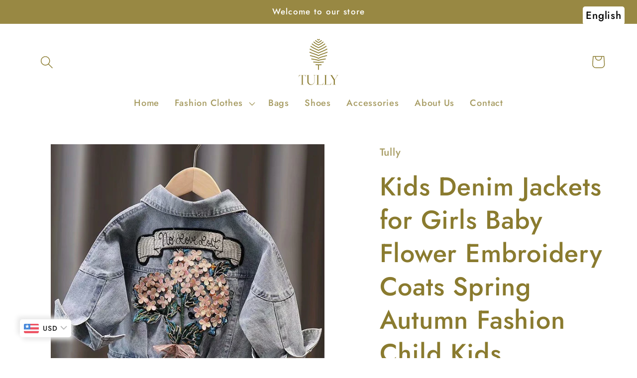

--- FILE ---
content_type: text/html; charset=utf-8
request_url: https://tully-kw.com/products/kids-denim-jackets-for-girls-baby-flower-embroidery-coats-spring-autumn-fashion-child-kids-outwear-ripped-jeans-jackets-jean
body_size: 30279
content:
<!doctype html>
<html class="no-js" lang="en">
  <head>
    <meta charset="utf-8">
    <meta http-equiv="X-UA-Compatible" content="IE=edge">
    <meta name="viewport" content="width=device-width,initial-scale=1">
    <meta name="theme-color" content="">
    <link rel="canonical" href="https://tully-kw.com/products/kids-denim-jackets-for-girls-baby-flower-embroidery-coats-spring-autumn-fashion-child-kids-outwear-ripped-jeans-jackets-jean">
    <link rel="preconnect" href="https://cdn.shopify.com" crossorigin><link rel="preconnect" href="https://fonts.shopifycdn.com" crossorigin><title>
      Kids Denim Jackets for Girls Baby Flower Embroidery Coats Spring Autum
 &ndash; Tully</title>

    
      <meta name="description" content="SPECIFICATIONSmodel number1: Embroidery Coatsmodel number: Kids Denim JacketsThickness: Thin (Summer)Style: FashionSleeve Length(cm): FullSeason: Spring &amp;amp; AutumnPattern Type: FloralOuterwear Type: JacketsOrigin: Mainland ChinaModel Number: Kids Denim JacketsMaterial: CottonItem Type: Outerwear &amp;amp; CoatsGender: Gi">
    

    

<meta property="og:site_name" content="Tully">
<meta property="og:url" content="https://tully-kw.com/products/kids-denim-jackets-for-girls-baby-flower-embroidery-coats-spring-autumn-fashion-child-kids-outwear-ripped-jeans-jackets-jean">
<meta property="og:title" content="Kids Denim Jackets for Girls Baby Flower Embroidery Coats Spring Autum">
<meta property="og:type" content="product">
<meta property="og:description" content="SPECIFICATIONSmodel number1: Embroidery Coatsmodel number: Kids Denim JacketsThickness: Thin (Summer)Style: FashionSleeve Length(cm): FullSeason: Spring &amp;amp; AutumnPattern Type: FloralOuterwear Type: JacketsOrigin: Mainland ChinaModel Number: Kids Denim JacketsMaterial: CottonItem Type: Outerwear &amp;amp; CoatsGender: Gi"><meta property="og:image" content="http://tully-kw.com/cdn/shop/products/H068cdf11a4c64e94846927c11d304f47P.jpg?v=1685018479">
  <meta property="og:image:secure_url" content="https://tully-kw.com/cdn/shop/products/H068cdf11a4c64e94846927c11d304f47P.jpg?v=1685018479">
  <meta property="og:image:width" content="800">
  <meta property="og:image:height" content="800"><meta property="og:price:amount" content="10.93">
  <meta property="og:price:currency" content="KWD"><meta name="twitter:card" content="summary_large_image">
<meta name="twitter:title" content="Kids Denim Jackets for Girls Baby Flower Embroidery Coats Spring Autum">
<meta name="twitter:description" content="SPECIFICATIONSmodel number1: Embroidery Coatsmodel number: Kids Denim JacketsThickness: Thin (Summer)Style: FashionSleeve Length(cm): FullSeason: Spring &amp;amp; AutumnPattern Type: FloralOuterwear Type: JacketsOrigin: Mainland ChinaModel Number: Kids Denim JacketsMaterial: CottonItem Type: Outerwear &amp;amp; CoatsGender: Gi">


    <script src="//tully-kw.com/cdn/shop/t/2/assets/constants.js?v=95358004781563950421682768376" defer="defer"></script>
    <script src="//tully-kw.com/cdn/shop/t/2/assets/pubsub.js?v=2921868252632587581682768376" defer="defer"></script>
    <script src="//tully-kw.com/cdn/shop/t/2/assets/global.js?v=127210358271191040921682768376" defer="defer"></script>
    <script>window.performance && window.performance.mark && window.performance.mark('shopify.content_for_header.start');</script><meta id="shopify-digital-wallet" name="shopify-digital-wallet" content="/73447145764/digital_wallets/dialog">
<link rel="alternate" type="application/json+oembed" href="https://tully-kw.com/products/kids-denim-jackets-for-girls-baby-flower-embroidery-coats-spring-autumn-fashion-child-kids-outwear-ripped-jeans-jackets-jean.oembed">
<script async="async" src="/checkouts/internal/preloads.js?locale=en-KW"></script>
<script id="shopify-features" type="application/json">{"accessToken":"d007bc73f40f90e4c9e3d43fd2d20f31","betas":["rich-media-storefront-analytics"],"domain":"tully-kw.com","predictiveSearch":true,"shopId":73447145764,"locale":"en"}</script>
<script>var Shopify = Shopify || {};
Shopify.shop = "tully-kw.myshopify.com";
Shopify.locale = "en";
Shopify.currency = {"active":"KWD","rate":"1.0"};
Shopify.country = "KW";
Shopify.theme = {"name":"Theme export  tullykw-myshopify-com-colorblock ...","id":148252459300,"schema_name":"Colorblock","schema_version":"9.0.0","theme_store_id":null,"role":"main"};
Shopify.theme.handle = "null";
Shopify.theme.style = {"id":null,"handle":null};
Shopify.cdnHost = "tully-kw.com/cdn";
Shopify.routes = Shopify.routes || {};
Shopify.routes.root = "/";</script>
<script type="module">!function(o){(o.Shopify=o.Shopify||{}).modules=!0}(window);</script>
<script>!function(o){function n(){var o=[];function n(){o.push(Array.prototype.slice.apply(arguments))}return n.q=o,n}var t=o.Shopify=o.Shopify||{};t.loadFeatures=n(),t.autoloadFeatures=n()}(window);</script>
<script id="shop-js-analytics" type="application/json">{"pageType":"product"}</script>
<script defer="defer" async type="module" src="//tully-kw.com/cdn/shopifycloud/shop-js/modules/v2/client.init-shop-cart-sync_C5BV16lS.en.esm.js"></script>
<script defer="defer" async type="module" src="//tully-kw.com/cdn/shopifycloud/shop-js/modules/v2/chunk.common_CygWptCX.esm.js"></script>
<script type="module">
  await import("//tully-kw.com/cdn/shopifycloud/shop-js/modules/v2/client.init-shop-cart-sync_C5BV16lS.en.esm.js");
await import("//tully-kw.com/cdn/shopifycloud/shop-js/modules/v2/chunk.common_CygWptCX.esm.js");

  window.Shopify.SignInWithShop?.initShopCartSync?.({"fedCMEnabled":true,"windoidEnabled":true});

</script>
<script>(function() {
  var isLoaded = false;
  function asyncLoad() {
    if (isLoaded) return;
    isLoaded = true;
    var urls = ["https:\/\/tully-kw.com\/apps\/buckscc\/sdk.min.js?shop=tully-kw.myshopify.com"];
    for (var i = 0; i < urls.length; i++) {
      var s = document.createElement('script');
      s.type = 'text/javascript';
      s.async = true;
      s.src = urls[i];
      var x = document.getElementsByTagName('script')[0];
      x.parentNode.insertBefore(s, x);
    }
  };
  if(window.attachEvent) {
    window.attachEvent('onload', asyncLoad);
  } else {
    window.addEventListener('load', asyncLoad, false);
  }
})();</script>
<script id="__st">var __st={"a":73447145764,"offset":10800,"reqid":"622d8e3e-78e6-4ae7-8243-2ed6c84b1920-1768681995","pageurl":"tully-kw.com\/products\/kids-denim-jackets-for-girls-baby-flower-embroidery-coats-spring-autumn-fashion-child-kids-outwear-ripped-jeans-jackets-jean","u":"d500ffee8392","p":"product","rtyp":"product","rid":8345634275620};</script>
<script>window.ShopifyPaypalV4VisibilityTracking = true;</script>
<script id="captcha-bootstrap">!function(){'use strict';const t='contact',e='account',n='new_comment',o=[[t,t],['blogs',n],['comments',n],[t,'customer']],c=[[e,'customer_login'],[e,'guest_login'],[e,'recover_customer_password'],[e,'create_customer']],r=t=>t.map((([t,e])=>`form[action*='/${t}']:not([data-nocaptcha='true']) input[name='form_type'][value='${e}']`)).join(','),a=t=>()=>t?[...document.querySelectorAll(t)].map((t=>t.form)):[];function s(){const t=[...o],e=r(t);return a(e)}const i='password',u='form_key',d=['recaptcha-v3-token','g-recaptcha-response','h-captcha-response',i],f=()=>{try{return window.sessionStorage}catch{return}},m='__shopify_v',_=t=>t.elements[u];function p(t,e,n=!1){try{const o=window.sessionStorage,c=JSON.parse(o.getItem(e)),{data:r}=function(t){const{data:e,action:n}=t;return t[m]||n?{data:e,action:n}:{data:t,action:n}}(c);for(const[e,n]of Object.entries(r))t.elements[e]&&(t.elements[e].value=n);n&&o.removeItem(e)}catch(o){console.error('form repopulation failed',{error:o})}}const l='form_type',E='cptcha';function T(t){t.dataset[E]=!0}const w=window,h=w.document,L='Shopify',v='ce_forms',y='captcha';let A=!1;((t,e)=>{const n=(g='f06e6c50-85a8-45c8-87d0-21a2b65856fe',I='https://cdn.shopify.com/shopifycloud/storefront-forms-hcaptcha/ce_storefront_forms_captcha_hcaptcha.v1.5.2.iife.js',D={infoText:'Protected by hCaptcha',privacyText:'Privacy',termsText:'Terms'},(t,e,n)=>{const o=w[L][v],c=o.bindForm;if(c)return c(t,g,e,D).then(n);var r;o.q.push([[t,g,e,D],n]),r=I,A||(h.body.append(Object.assign(h.createElement('script'),{id:'captcha-provider',async:!0,src:r})),A=!0)});var g,I,D;w[L]=w[L]||{},w[L][v]=w[L][v]||{},w[L][v].q=[],w[L][y]=w[L][y]||{},w[L][y].protect=function(t,e){n(t,void 0,e),T(t)},Object.freeze(w[L][y]),function(t,e,n,w,h,L){const[v,y,A,g]=function(t,e,n){const i=e?o:[],u=t?c:[],d=[...i,...u],f=r(d),m=r(i),_=r(d.filter((([t,e])=>n.includes(e))));return[a(f),a(m),a(_),s()]}(w,h,L),I=t=>{const e=t.target;return e instanceof HTMLFormElement?e:e&&e.form},D=t=>v().includes(t);t.addEventListener('submit',(t=>{const e=I(t);if(!e)return;const n=D(e)&&!e.dataset.hcaptchaBound&&!e.dataset.recaptchaBound,o=_(e),c=g().includes(e)&&(!o||!o.value);(n||c)&&t.preventDefault(),c&&!n&&(function(t){try{if(!f())return;!function(t){const e=f();if(!e)return;const n=_(t);if(!n)return;const o=n.value;o&&e.removeItem(o)}(t);const e=Array.from(Array(32),(()=>Math.random().toString(36)[2])).join('');!function(t,e){_(t)||t.append(Object.assign(document.createElement('input'),{type:'hidden',name:u})),t.elements[u].value=e}(t,e),function(t,e){const n=f();if(!n)return;const o=[...t.querySelectorAll(`input[type='${i}']`)].map((({name:t})=>t)),c=[...d,...o],r={};for(const[a,s]of new FormData(t).entries())c.includes(a)||(r[a]=s);n.setItem(e,JSON.stringify({[m]:1,action:t.action,data:r}))}(t,e)}catch(e){console.error('failed to persist form',e)}}(e),e.submit())}));const S=(t,e)=>{t&&!t.dataset[E]&&(n(t,e.some((e=>e===t))),T(t))};for(const o of['focusin','change'])t.addEventListener(o,(t=>{const e=I(t);D(e)&&S(e,y())}));const B=e.get('form_key'),M=e.get(l),P=B&&M;t.addEventListener('DOMContentLoaded',(()=>{const t=y();if(P)for(const e of t)e.elements[l].value===M&&p(e,B);[...new Set([...A(),...v().filter((t=>'true'===t.dataset.shopifyCaptcha))])].forEach((e=>S(e,t)))}))}(h,new URLSearchParams(w.location.search),n,t,e,['guest_login'])})(!0,!0)}();</script>
<script integrity="sha256-4kQ18oKyAcykRKYeNunJcIwy7WH5gtpwJnB7kiuLZ1E=" data-source-attribution="shopify.loadfeatures" defer="defer" src="//tully-kw.com/cdn/shopifycloud/storefront/assets/storefront/load_feature-a0a9edcb.js" crossorigin="anonymous"></script>
<script data-source-attribution="shopify.dynamic_checkout.dynamic.init">var Shopify=Shopify||{};Shopify.PaymentButton=Shopify.PaymentButton||{isStorefrontPortableWallets:!0,init:function(){window.Shopify.PaymentButton.init=function(){};var t=document.createElement("script");t.src="https://tully-kw.com/cdn/shopifycloud/portable-wallets/latest/portable-wallets.en.js",t.type="module",document.head.appendChild(t)}};
</script>
<script data-source-attribution="shopify.dynamic_checkout.buyer_consent">
  function portableWalletsHideBuyerConsent(e){var t=document.getElementById("shopify-buyer-consent"),n=document.getElementById("shopify-subscription-policy-button");t&&n&&(t.classList.add("hidden"),t.setAttribute("aria-hidden","true"),n.removeEventListener("click",e))}function portableWalletsShowBuyerConsent(e){var t=document.getElementById("shopify-buyer-consent"),n=document.getElementById("shopify-subscription-policy-button");t&&n&&(t.classList.remove("hidden"),t.removeAttribute("aria-hidden"),n.addEventListener("click",e))}window.Shopify?.PaymentButton&&(window.Shopify.PaymentButton.hideBuyerConsent=portableWalletsHideBuyerConsent,window.Shopify.PaymentButton.showBuyerConsent=portableWalletsShowBuyerConsent);
</script>
<script>
  function portableWalletsCleanup(e){e&&e.src&&console.error("Failed to load portable wallets script "+e.src);var t=document.querySelectorAll("shopify-accelerated-checkout .shopify-payment-button__skeleton, shopify-accelerated-checkout-cart .wallet-cart-button__skeleton"),e=document.getElementById("shopify-buyer-consent");for(let e=0;e<t.length;e++)t[e].remove();e&&e.remove()}function portableWalletsNotLoadedAsModule(e){e instanceof ErrorEvent&&"string"==typeof e.message&&e.message.includes("import.meta")&&"string"==typeof e.filename&&e.filename.includes("portable-wallets")&&(window.removeEventListener("error",portableWalletsNotLoadedAsModule),window.Shopify.PaymentButton.failedToLoad=e,"loading"===document.readyState?document.addEventListener("DOMContentLoaded",window.Shopify.PaymentButton.init):window.Shopify.PaymentButton.init())}window.addEventListener("error",portableWalletsNotLoadedAsModule);
</script>

<script type="module" src="https://tully-kw.com/cdn/shopifycloud/portable-wallets/latest/portable-wallets.en.js" onError="portableWalletsCleanup(this)" crossorigin="anonymous"></script>
<script nomodule>
  document.addEventListener("DOMContentLoaded", portableWalletsCleanup);
</script>

<link id="shopify-accelerated-checkout-styles" rel="stylesheet" media="screen" href="https://tully-kw.com/cdn/shopifycloud/portable-wallets/latest/accelerated-checkout-backwards-compat.css" crossorigin="anonymous">
<style id="shopify-accelerated-checkout-cart">
        #shopify-buyer-consent {
  margin-top: 1em;
  display: inline-block;
  width: 100%;
}

#shopify-buyer-consent.hidden {
  display: none;
}

#shopify-subscription-policy-button {
  background: none;
  border: none;
  padding: 0;
  text-decoration: underline;
  font-size: inherit;
  cursor: pointer;
}

#shopify-subscription-policy-button::before {
  box-shadow: none;
}

      </style>
<script id="sections-script" data-sections="header" defer="defer" src="//tully-kw.com/cdn/shop/t/2/compiled_assets/scripts.js?40"></script>
<script>window.performance && window.performance.mark && window.performance.mark('shopify.content_for_header.end');</script>


    <style data-shopify>
      @font-face {
  font-family: Jost;
  font-weight: 500;
  font-style: normal;
  font-display: swap;
  src: url("//tully-kw.com/cdn/fonts/jost/jost_n5.7c8497861ffd15f4e1284cd221f14658b0e95d61.woff2") format("woff2"),
       url("//tully-kw.com/cdn/fonts/jost/jost_n5.fb6a06896db583cc2df5ba1b30d9c04383119dd9.woff") format("woff");
}

      @font-face {
  font-family: Jost;
  font-weight: 700;
  font-style: normal;
  font-display: swap;
  src: url("//tully-kw.com/cdn/fonts/jost/jost_n7.921dc18c13fa0b0c94c5e2517ffe06139c3615a3.woff2") format("woff2"),
       url("//tully-kw.com/cdn/fonts/jost/jost_n7.cbfc16c98c1e195f46c536e775e4e959c5f2f22b.woff") format("woff");
}

      @font-face {
  font-family: Jost;
  font-weight: 500;
  font-style: italic;
  font-display: swap;
  src: url("//tully-kw.com/cdn/fonts/jost/jost_i5.a6c7dbde35f2b89f8461eacda9350127566e5d51.woff2") format("woff2"),
       url("//tully-kw.com/cdn/fonts/jost/jost_i5.2b58baee736487eede6bcdb523ca85eea2418357.woff") format("woff");
}

      @font-face {
  font-family: Jost;
  font-weight: 700;
  font-style: italic;
  font-display: swap;
  src: url("//tully-kw.com/cdn/fonts/jost/jost_i7.d8201b854e41e19d7ed9b1a31fe4fe71deea6d3f.woff2") format("woff2"),
       url("//tully-kw.com/cdn/fonts/jost/jost_i7.eae515c34e26b6c853efddc3fc0c552e0de63757.woff") format("woff");
}

      @font-face {
  font-family: Jost;
  font-weight: 500;
  font-style: normal;
  font-display: swap;
  src: url("//tully-kw.com/cdn/fonts/jost/jost_n5.7c8497861ffd15f4e1284cd221f14658b0e95d61.woff2") format("woff2"),
       url("//tully-kw.com/cdn/fonts/jost/jost_n5.fb6a06896db583cc2df5ba1b30d9c04383119dd9.woff") format("woff");
}


      :root {
        --font-body-family: Jost, sans-serif;
        --font-body-style: normal;
        --font-body-weight: 500;
        --font-body-weight-bold: 800;

        --font-heading-family: Jost, sans-serif;
        --font-heading-style: normal;
        --font-heading-weight: 500;

        --font-body-scale: 1.3;
        --font-heading-scale: 1.0;

        --color-base-text: 138, 123, 47;
        --color-shadow: 138, 123, 47;
        --color-base-background-1: 255, 255, 255;
        --color-base-background-2: 255, 252, 231;
        --color-base-solid-button-labels: 255, 255, 255;
        --color-base-outline-button-labels: 8, 8, 8;
        --color-base-accent-1: 152, 136, 67;
        --color-base-accent-2: 255, 255, 255;
        --payment-terms-background-color: #ffffff;

        --gradient-base-background-1: #ffffff;
        --gradient-base-background-2: #fffce7;
        --gradient-base-accent-1: #988843;
        --gradient-base-accent-2: #fff;

        --media-padding: px;
        --media-border-opacity: 0.1;
        --media-border-width: 0px;
        --media-radius: 0px;
        --media-shadow-opacity: 0.0;
        --media-shadow-horizontal-offset: 0px;
        --media-shadow-vertical-offset: 4px;
        --media-shadow-blur-radius: 5px;
        --media-shadow-visible: 0;

        --page-width: 100rem;
        --page-width-margin: 0rem;

        --product-card-image-padding: 0.0rem;
        --product-card-corner-radius: 0.0rem;
        --product-card-text-alignment: left;
        --product-card-border-width: 0.0rem;
        --product-card-border-opacity: 0.1;
        --product-card-shadow-opacity: 0.0;
        --product-card-shadow-visible: 0;
        --product-card-shadow-horizontal-offset: 0.0rem;
        --product-card-shadow-vertical-offset: 0.4rem;
        --product-card-shadow-blur-radius: 0.5rem;

        --collection-card-image-padding: 0.0rem;
        --collection-card-corner-radius: 0.0rem;
        --collection-card-text-alignment: left;
        --collection-card-border-width: 0.0rem;
        --collection-card-border-opacity: 0.1;
        --collection-card-shadow-opacity: 0.0;
        --collection-card-shadow-visible: 0;
        --collection-card-shadow-horizontal-offset: 0.0rem;
        --collection-card-shadow-vertical-offset: 0.4rem;
        --collection-card-shadow-blur-radius: 0.5rem;

        --blog-card-image-padding: 0.0rem;
        --blog-card-corner-radius: 0.0rem;
        --blog-card-text-alignment: left;
        --blog-card-border-width: 0.0rem;
        --blog-card-border-opacity: 0.1;
        --blog-card-shadow-opacity: 0.0;
        --blog-card-shadow-visible: 0;
        --blog-card-shadow-horizontal-offset: 0.0rem;
        --blog-card-shadow-vertical-offset: 0.4rem;
        --blog-card-shadow-blur-radius: 0.5rem;

        --badge-corner-radius: 1.6rem;

        --popup-border-width: 1px;
        --popup-border-opacity: 0.1;
        --popup-corner-radius: 16px;
        --popup-shadow-opacity: 0.0;
        --popup-shadow-horizontal-offset: 0px;
        --popup-shadow-vertical-offset: 4px;
        --popup-shadow-blur-radius: 5px;

        --drawer-border-width: 1px;
        --drawer-border-opacity: 0.1;
        --drawer-shadow-opacity: 0.0;
        --drawer-shadow-horizontal-offset: 0px;
        --drawer-shadow-vertical-offset: 4px;
        --drawer-shadow-blur-radius: 5px;

        --spacing-sections-desktop: 0px;
        --spacing-sections-mobile: 0px;

        --grid-desktop-vertical-spacing: 16px;
        --grid-desktop-horizontal-spacing: 16px;
        --grid-mobile-vertical-spacing: 8px;
        --grid-mobile-horizontal-spacing: 8px;

        --text-boxes-border-opacity: 0.1;
        --text-boxes-border-width: 0px;
        --text-boxes-radius: 0px;
        --text-boxes-shadow-opacity: 0.0;
        --text-boxes-shadow-visible: 0;
        --text-boxes-shadow-horizontal-offset: 0px;
        --text-boxes-shadow-vertical-offset: 4px;
        --text-boxes-shadow-blur-radius: 5px;

        --buttons-radius: 0px;
        --buttons-radius-outset: 0px;
        --buttons-border-width: 1px;
        --buttons-border-opacity: 1.0;
        --buttons-shadow-opacity: 0.0;
        --buttons-shadow-visible: 0;
        --buttons-shadow-horizontal-offset: 0px;
        --buttons-shadow-vertical-offset: 4px;
        --buttons-shadow-blur-radius: 5px;
        --buttons-border-offset: 0px;

        --inputs-radius: 0px;
        --inputs-border-width: 1px;
        --inputs-border-opacity: 1.0;
        --inputs-shadow-opacity: 0.0;
        --inputs-shadow-horizontal-offset: 0px;
        --inputs-margin-offset: 0px;
        --inputs-shadow-vertical-offset: 4px;
        --inputs-shadow-blur-radius: 5px;
        --inputs-radius-outset: 0px;

        --variant-pills-radius: 0px;
        --variant-pills-border-width: 1px;
        --variant-pills-border-opacity: 1.0;
        --variant-pills-shadow-opacity: 0.0;
        --variant-pills-shadow-horizontal-offset: 0px;
        --variant-pills-shadow-vertical-offset: 4px;
        --variant-pills-shadow-blur-radius: 5px;
      }

      *,
      *::before,
      *::after {
        box-sizing: inherit;
      }

      html {
        box-sizing: border-box;
        font-size: calc(var(--font-body-scale) * 62.5%);
        height: 100%;
      }

      body {
        display: grid;
        grid-template-rows: auto auto 1fr auto;
        grid-template-columns: 100%;
        min-height: 100%;
        margin: 0;
        font-size: 1.5rem;
        letter-spacing: 0.06rem;
        line-height: calc(1 + 0.8 / var(--font-body-scale));
        font-family: var(--font-body-family);
        font-style: var(--font-body-style);
        font-weight: var(--font-body-weight);
      }

      @media screen and (min-width: 750px) {
        body {
          font-size: 1.6rem;
        }
      }
    </style>

    <link href="//tully-kw.com/cdn/shop/t/2/assets/base.css?v=140624990073879848751682768375" rel="stylesheet" type="text/css" media="all" />
<link rel="preload" as="font" href="//tully-kw.com/cdn/fonts/jost/jost_n5.7c8497861ffd15f4e1284cd221f14658b0e95d61.woff2" type="font/woff2" crossorigin><link rel="preload" as="font" href="//tully-kw.com/cdn/fonts/jost/jost_n5.7c8497861ffd15f4e1284cd221f14658b0e95d61.woff2" type="font/woff2" crossorigin><link rel="stylesheet" href="//tully-kw.com/cdn/shop/t/2/assets/component-predictive-search.css?v=85913294783299393391682768375" media="print" onload="this.media='all'"><script>document.documentElement.className = document.documentElement.className.replace('no-js', 'js');
    if (Shopify.designMode) {
      document.documentElement.classList.add('shopify-design-mode');
    }
    </script>
  
        <script>
        window.bucksCC = window.bucksCC || {};
        window.bucksCC.config = {}; window.bucksCC.reConvert = function () {};
        "function"!=typeof Object.assign&&(Object.assign=function(n){if(null==n)throw new TypeError("Cannot convert undefined or null to object");for(var r=Object(n),t=1;t<arguments.length;t++){var e=arguments[t];if(null!=e)for(var o in e)e.hasOwnProperty(o)&&(r[o]=e[o])}return r});
        Object.assign(window.bucksCC.config, {"active":true,"autoSwitchCurrencyLocationBased":true,"autoSwitchOnlyToPreferredCurrency":false,"backgroundColor":"rgba(255,255,255,1)","borderStyle":"boxShadow","cartNotificationBackgroundColor":"rgba(251,245,245,1)","cartNotificationMessage":"We process all orders in {STORE_CURRENCY} and you will be checkout using the most current exchange rates.","cartNotificationStatus":false,"cartNotificationTextColor":"rgba(30,30,30,1)","customOptionsPlacement":false,"customOptionsPlacementMobile":false,"customPosition":"","darkMode":false,"defaultCurrencyRounding":false,"displayPosition":"bottom_left","displayPositionType":"floating","expertSettings":"{\"css\":\"\"}","flagDisplayOption":"showFlagAndCurrency","flagStyle":"modern","flagTheme":"rounded","hoverColor":"rgba(255,255,255,1)","instantLoader":false,"mobileCustomPosition":"","mobileDisplayPosition":"bottom_left","mobileDisplayPositionType":"floating","mobilePositionPlacement":"after","moneyWithCurrencyFormat":false,"optionsPlacementType":"left_upwards","optionsPlacementTypeMobile":"left_upwards","positionPlacement":"after","priceRoundingType":"none","roundingDecimal":0.99,"selectedCurrencies":"[{\"USD\":\"US Dollar (USD)\"},{\"EUR\":\"Euro (EUR)\"},{\"GBP\":\"British Pound (GBP)\"},{\"CAD\":\"Canadian Dollar (CAD)\"},{\"AFN\":\"Afghan Afghani (AFN)\"},{\"ALL\":\"Albanian Lek (ALL)\"},{\"DZD\":\"Algerian Dinar (DZD)\"},{\"AOA\":\"Angolan Kwanza (AOA)\"},{\"ARS\":\"Argentine Peso (ARS)\"},{\"AMD\":\"Armenian Dram (AMD)\"},{\"AWG\":\"Aruban Florin (AWG)\"},{\"AUD\":\"Australian Dollar (AUD)\"},{\"BBD\":\"Barbadian Dollar (BBD)\"},{\"AZN\":\"Azerbaijani Manat (AZN)\"},{\"BDT\":\"Bangladeshi Taka (BDT)\"},{\"BSD\":\"Bahamian Dollar (BSD)\"},{\"BHD\":\"Bahraini Dinar (BHD)\"},{\"BIF\":\"Burundian Franc (BIF)\"},{\"BYN\":\"Belarusian Ruble (BYN)\"},{\"BYR\":\"Belarusian Ruble (BYR)\"},{\"BZD\":\"Belize Dollar (BZD)\"},{\"BMD\":\"Bermudan Dollar (BMD)\"},{\"BTN\":\"Bhutanese Ngultrum (BTN)\"},{\"BAM\":\"Bosnia-Herzegovina Convertible Mark (BAM)\"},{\"BRL\":\"Brazilian Real (BRL)\"},{\"BOB\":\"Bolivian Boliviano (BOB)\"},{\"BWP\":\"Botswanan Pula (BWP)\"},{\"BND\":\"Brunei Dollar (BND)\"},{\"BGN\":\"Bulgarian Lev (BGN)\"},{\"MMK\":\"Myanmar Kyat (MMK)\"},{\"KHR\":\"Cambodian Riel (KHR)\"},{\"CVE\":\"Cape Verdean Escudo (CVE)\"},{\"KYD\":\"Cayman Islands Dollar (KYD)\"},{\"XAF\":\"Central African CFA Franc (XAF)\"},{\"CLP\":\"Chilean Peso (CLP)\"},{\"CNY\":\"Chinese Yuan (CNY)\"},{\"COP\":\"Colombian Peso (COP)\"},{\"KMF\":\"Comorian Franc (KMF)\"},{\"CDF\":\"Congolese Franc (CDF)\"},{\"CRC\":\"Costa Rican Colón (CRC)\"},{\"HRK\":\"Croatian Kuna (HRK)\"},{\"CZK\":\"Czech Koruna (CZK)\"},{\"DKK\":\"Danish Krone (DKK)\"},{\"DJF\":\"Djiboutian Franc (DJF)\"},{\"DOP\":\"Dominican Peso (DOP)\"},{\"XCD\":\"East Caribbean Dollar (XCD)\"},{\"EGP\":\"Egyptian Pound (EGP)\"},{\"ETB\":\"Ethiopian Birr (ETB)\"},{\"FKP\":\"Falkland Islands Pound (FKP)\"},{\"XPF\":\"CFP Franc (XPF)\"},{\"FJD\":\"Fijian Dollar (FJD)\"},{\"GIP\":\"Gibraltar Pound (GIP)\"},{\"GMD\":\"Gambian Dalasi (GMD)\"},{\"GHS\":\"Ghanaian Cedi (GHS)\"},{\"GTQ\":\"Guatemalan Quetzal (GTQ)\"},{\"GYD\":\"Guyanaese Dollar (GYD)\"},{\"GEL\":\"Georgian Lari (GEL)\"},{\"GNF\":\"Guinean Franc (GNF)\"},{\"HTG\":\"Haitian Gourde (HTG)\"},{\"HNL\":\"Honduran Lempira (HNL)\"},{\"HKD\":\"Hong Kong Dollar (HKD)\"},{\"HUF\":\"Hungarian Forint (HUF)\"},{\"ISK\":\"Icelandic Króna (ISK)\"},{\"INR\":\"Indian Rupee (INR)\"},{\"IDR\":\"Indonesian Rupiah (IDR)\"},{\"ILS\":\"Israeli New Shekel (ILS)\"},{\"IRR\":\"Iranian Rial (IRR)\"},{\"IQD\":\"Iraqi Dinar (IQD)\"},{\"JMD\":\"Jamaican Dollar (JMD)\"},{\"JPY\":\"Japanese Yen (JPY)\"},{\"JEP\":\"Jersey Pound (JEP)\"},{\"JOD\":\"Jordanian Dinar (JOD)\"},{\"KZT\":\"Kazakhstani Tenge (KZT)\"},{\"KES\":\"Kenyan Shilling (KES)\"},{\"KWD\":\"Kuwaiti Dinar (KWD)\"},{\"KGS\":\"Kyrgystani Som (KGS)\"},{\"LAK\":\"Laotian Kip (LAK)\"},{\"LVL\":\"Latvian Lats (LVL)\"},{\"LBP\":\"Lebanese Pound (LBP)\"},{\"LSL\":\"Lesotho Loti (LSL)\"},{\"LRD\":\"Liberian Dollar (LRD)\"},{\"LYD\":\"Libyan Dinar (LYD)\"},{\"MGA\":\"Malagasy Ariary (MGA)\"},{\"MKD\":\"Macedonian Denar (MKD)\"},{\"MOP\":\"Macanese Pataca (MOP)\"},{\"MWK\":\"Malawian Kwacha (MWK)\"},{\"MVR\":\"Maldivian Rufiyaa (MVR)\"},{\"MXN\":\"Mexican Peso (MXN)\"},{\"MYR\":\"Malaysian Ringgit (MYR)\"},{\"MUR\":\"Mauritian Rupee (MUR)\"},{\"MDL\":\"Moldovan Leu (MDL)\"},{\"MAD\":\"Moroccan Dirham (MAD)\"},{\"MNT\":\"Mongolian Tugrik (MNT)\"},{\"MZN\":\"Mozambican Metical (MZN)\"},{\"NAD\":\"Namibian Dollar (NAD)\"},{\"NPR\":\"Nepalese Rupee (NPR)\"},{\"ANG\":\"Netherlands Antillean Guilder (ANG)\"},{\"NZD\":\"New Zealand Dollar (NZD)\"},{\"NIO\":\"Nicaraguan Córdoba (NIO)\"},{\"NGN\":\"Nigerian Naira (NGN)\"},{\"NOK\":\"Norwegian Krone (NOK)\"},{\"OMR\":\"Omani Rial (OMR)\"},{\"PAB\":\"Panamanian Balboa (PAB)\"},{\"PKR\":\"Pakistani Rupee (PKR)\"},{\"PGK\":\"Papua New Guinean Kina (PGK)\"},{\"PYG\":\"Paraguayan Guarani (PYG)\"},{\"PEN\":\"Peruvian Sol (PEN)\"},{\"PHP\":\"Philippine Piso (PHP)\"},{\"PLN\":\"Polish Zloty (PLN)\"},{\"QAR\":\"Qatari Rial (QAR)\"},{\"RON\":\"Romanian Leu (RON)\"},{\"RUB\":\"Russian Ruble (RUB)\"},{\"RWF\":\"Rwandan Franc (RWF)\"},{\"WST\":\"Samoan Tala (WST)\"},{\"SHP\":\"St. Helena Pound (SHP)\"},{\"SAR\":\"Saudi Riyal (SAR)\"},{\"STD\":\"São Tomé & Príncipe Dobra (STD)\"},{\"RSD\":\"Serbian Dinar (RSD)\"},{\"SCR\":\"Seychellois Rupee (SCR)\"},{\"SLL\":\"Sierra Leonean Leone (SLL)\"},{\"SGD\":\"Singapore Dollar (SGD)\"},{\"SDG\":\"Sudanese Pound (SDG)\"},{\"SYP\":\"Syrian Pound (SYP)\"},{\"ZAR\":\"South African Rand (ZAR)\"},{\"KRW\":\"South Korean Won (KRW)\"},{\"SSP\":\"South Sudanese Pound (SSP)\"},{\"SBD\":\"Solomon Islands Dollar (SBD)\"},{\"LKR\":\"Sri Lankan Rupee (LKR)\"},{\"SRD\":\"Surinamese Dollar (SRD)\"},{\"SZL\":\"Swazi Lilangeni (SZL)\"},{\"SEK\":\"Swedish Krona (SEK)\"},{\"CHF\":\"Swiss Franc (CHF)\"},{\"TWD\":\"New Taiwan Dollar (TWD)\"},{\"THB\":\"Thai Baht (THB)\"},{\"TJS\":\"Tajikistani Somoni (TJS)\"},{\"TZS\":\"Tanzanian Shilling (TZS)\"},{\"TOP\":\"Tongan Paʻanga (TOP)\"},{\"TTD\":\"Trinidad & Tobago Dollar (TTD)\"},{\"TND\":\"Tunisian Dinar (TND)\"},{\"TRY\":\"Turkish Lira (TRY)\"},{\"TMT\":\"Turkmenistani Manat (TMT)\"},{\"UGX\":\"Ugandan Shilling (UGX)\"},{\"UAH\":\"Ukrainian Hryvnia (UAH)\"},{\"AED\":\"United Arab Emirates Dirham (AED)\"},{\"UYU\":\"Uruguayan Peso (UYU)\"},{\"UZS\":\"Uzbekistani Som (UZS)\"},{\"VUV\":\"Vanuatu Vatu (VUV)\"},{\"VEF\":\"Venezuelan Bolívar (VEF)\"},{\"VND\":\"Vietnamese Dong (VND)\"},{\"XOF\":\"West African CFA Franc (XOF)\"},{\"YER\":\"Yemeni Rial (YER)\"},{\"ZMW\":\"Zambian Kwacha (ZMW)\"}]","showCurrencyCodesOnly":false,"showInDesktop":true,"showInMobileDevice":true,"showOriginalPriceOnMouseHover":false,"textColor":"rgba(30,30,30,1)","themeType":"default","trigger":"","userCurrency":"","watchUrls":""}, { money_format: "\u003cspan class=money\u003e{{amount}}0 KD\u003c\/span\u003e", money_with_currency_format: "\u003cspan class=money\u003e{{amount}}0 KWD\u003c\/span\u003e", userCurrency: "KWD" }); window.bucksCC.config.multiCurrencies = [];  window.bucksCC.config.multiCurrencies = "KWD".split(',') || ''; window.bucksCC.config.cartCurrency = "KWD" || '';  
        </script>
            <!-- BEGIN app block: shopify://apps/uplinkly-language-translate/blocks/language-translate/56a854bb-67ff-48c6-ba58-9185b4505de7 -->
    <script src="https://language-translate.uplinkly-static.com/public/language-translate/tully-kw.myshopify.com/language-translate.js?t=1684148786" async="async" defer="defer"></script>


<!-- END app block --><link href="https://monorail-edge.shopifysvc.com" rel="dns-prefetch">
<script>(function(){if ("sendBeacon" in navigator && "performance" in window) {try {var session_token_from_headers = performance.getEntriesByType('navigation')[0].serverTiming.find(x => x.name == '_s').description;} catch {var session_token_from_headers = undefined;}var session_cookie_matches = document.cookie.match(/_shopify_s=([^;]*)/);var session_token_from_cookie = session_cookie_matches && session_cookie_matches.length === 2 ? session_cookie_matches[1] : "";var session_token = session_token_from_headers || session_token_from_cookie || "";function handle_abandonment_event(e) {var entries = performance.getEntries().filter(function(entry) {return /monorail-edge.shopifysvc.com/.test(entry.name);});if (!window.abandonment_tracked && entries.length === 0) {window.abandonment_tracked = true;var currentMs = Date.now();var navigation_start = performance.timing.navigationStart;var payload = {shop_id: 73447145764,url: window.location.href,navigation_start,duration: currentMs - navigation_start,session_token,page_type: "product"};window.navigator.sendBeacon("https://monorail-edge.shopifysvc.com/v1/produce", JSON.stringify({schema_id: "online_store_buyer_site_abandonment/1.1",payload: payload,metadata: {event_created_at_ms: currentMs,event_sent_at_ms: currentMs}}));}}window.addEventListener('pagehide', handle_abandonment_event);}}());</script>
<script id="web-pixels-manager-setup">(function e(e,d,r,n,o){if(void 0===o&&(o={}),!Boolean(null===(a=null===(i=window.Shopify)||void 0===i?void 0:i.analytics)||void 0===a?void 0:a.replayQueue)){var i,a;window.Shopify=window.Shopify||{};var t=window.Shopify;t.analytics=t.analytics||{};var s=t.analytics;s.replayQueue=[],s.publish=function(e,d,r){return s.replayQueue.push([e,d,r]),!0};try{self.performance.mark("wpm:start")}catch(e){}var l=function(){var e={modern:/Edge?\/(1{2}[4-9]|1[2-9]\d|[2-9]\d{2}|\d{4,})\.\d+(\.\d+|)|Firefox\/(1{2}[4-9]|1[2-9]\d|[2-9]\d{2}|\d{4,})\.\d+(\.\d+|)|Chrom(ium|e)\/(9{2}|\d{3,})\.\d+(\.\d+|)|(Maci|X1{2}).+ Version\/(15\.\d+|(1[6-9]|[2-9]\d|\d{3,})\.\d+)([,.]\d+|)( \(\w+\)|)( Mobile\/\w+|) Safari\/|Chrome.+OPR\/(9{2}|\d{3,})\.\d+\.\d+|(CPU[ +]OS|iPhone[ +]OS|CPU[ +]iPhone|CPU IPhone OS|CPU iPad OS)[ +]+(15[._]\d+|(1[6-9]|[2-9]\d|\d{3,})[._]\d+)([._]\d+|)|Android:?[ /-](13[3-9]|1[4-9]\d|[2-9]\d{2}|\d{4,})(\.\d+|)(\.\d+|)|Android.+Firefox\/(13[5-9]|1[4-9]\d|[2-9]\d{2}|\d{4,})\.\d+(\.\d+|)|Android.+Chrom(ium|e)\/(13[3-9]|1[4-9]\d|[2-9]\d{2}|\d{4,})\.\d+(\.\d+|)|SamsungBrowser\/([2-9]\d|\d{3,})\.\d+/,legacy:/Edge?\/(1[6-9]|[2-9]\d|\d{3,})\.\d+(\.\d+|)|Firefox\/(5[4-9]|[6-9]\d|\d{3,})\.\d+(\.\d+|)|Chrom(ium|e)\/(5[1-9]|[6-9]\d|\d{3,})\.\d+(\.\d+|)([\d.]+$|.*Safari\/(?![\d.]+ Edge\/[\d.]+$))|(Maci|X1{2}).+ Version\/(10\.\d+|(1[1-9]|[2-9]\d|\d{3,})\.\d+)([,.]\d+|)( \(\w+\)|)( Mobile\/\w+|) Safari\/|Chrome.+OPR\/(3[89]|[4-9]\d|\d{3,})\.\d+\.\d+|(CPU[ +]OS|iPhone[ +]OS|CPU[ +]iPhone|CPU IPhone OS|CPU iPad OS)[ +]+(10[._]\d+|(1[1-9]|[2-9]\d|\d{3,})[._]\d+)([._]\d+|)|Android:?[ /-](13[3-9]|1[4-9]\d|[2-9]\d{2}|\d{4,})(\.\d+|)(\.\d+|)|Mobile Safari.+OPR\/([89]\d|\d{3,})\.\d+\.\d+|Android.+Firefox\/(13[5-9]|1[4-9]\d|[2-9]\d{2}|\d{4,})\.\d+(\.\d+|)|Android.+Chrom(ium|e)\/(13[3-9]|1[4-9]\d|[2-9]\d{2}|\d{4,})\.\d+(\.\d+|)|Android.+(UC? ?Browser|UCWEB|U3)[ /]?(15\.([5-9]|\d{2,})|(1[6-9]|[2-9]\d|\d{3,})\.\d+)\.\d+|SamsungBrowser\/(5\.\d+|([6-9]|\d{2,})\.\d+)|Android.+MQ{2}Browser\/(14(\.(9|\d{2,})|)|(1[5-9]|[2-9]\d|\d{3,})(\.\d+|))(\.\d+|)|K[Aa][Ii]OS\/(3\.\d+|([4-9]|\d{2,})\.\d+)(\.\d+|)/},d=e.modern,r=e.legacy,n=navigator.userAgent;return n.match(d)?"modern":n.match(r)?"legacy":"unknown"}(),u="modern"===l?"modern":"legacy",c=(null!=n?n:{modern:"",legacy:""})[u],f=function(e){return[e.baseUrl,"/wpm","/b",e.hashVersion,"modern"===e.buildTarget?"m":"l",".js"].join("")}({baseUrl:d,hashVersion:r,buildTarget:u}),m=function(e){var d=e.version,r=e.bundleTarget,n=e.surface,o=e.pageUrl,i=e.monorailEndpoint;return{emit:function(e){var a=e.status,t=e.errorMsg,s=(new Date).getTime(),l=JSON.stringify({metadata:{event_sent_at_ms:s},events:[{schema_id:"web_pixels_manager_load/3.1",payload:{version:d,bundle_target:r,page_url:o,status:a,surface:n,error_msg:t},metadata:{event_created_at_ms:s}}]});if(!i)return console&&console.warn&&console.warn("[Web Pixels Manager] No Monorail endpoint provided, skipping logging."),!1;try{return self.navigator.sendBeacon.bind(self.navigator)(i,l)}catch(e){}var u=new XMLHttpRequest;try{return u.open("POST",i,!0),u.setRequestHeader("Content-Type","text/plain"),u.send(l),!0}catch(e){return console&&console.warn&&console.warn("[Web Pixels Manager] Got an unhandled error while logging to Monorail."),!1}}}}({version:r,bundleTarget:l,surface:e.surface,pageUrl:self.location.href,monorailEndpoint:e.monorailEndpoint});try{o.browserTarget=l,function(e){var d=e.src,r=e.async,n=void 0===r||r,o=e.onload,i=e.onerror,a=e.sri,t=e.scriptDataAttributes,s=void 0===t?{}:t,l=document.createElement("script"),u=document.querySelector("head"),c=document.querySelector("body");if(l.async=n,l.src=d,a&&(l.integrity=a,l.crossOrigin="anonymous"),s)for(var f in s)if(Object.prototype.hasOwnProperty.call(s,f))try{l.dataset[f]=s[f]}catch(e){}if(o&&l.addEventListener("load",o),i&&l.addEventListener("error",i),u)u.appendChild(l);else{if(!c)throw new Error("Did not find a head or body element to append the script");c.appendChild(l)}}({src:f,async:!0,onload:function(){if(!function(){var e,d;return Boolean(null===(d=null===(e=window.Shopify)||void 0===e?void 0:e.analytics)||void 0===d?void 0:d.initialized)}()){var d=window.webPixelsManager.init(e)||void 0;if(d){var r=window.Shopify.analytics;r.replayQueue.forEach((function(e){var r=e[0],n=e[1],o=e[2];d.publishCustomEvent(r,n,o)})),r.replayQueue=[],r.publish=d.publishCustomEvent,r.visitor=d.visitor,r.initialized=!0}}},onerror:function(){return m.emit({status:"failed",errorMsg:"".concat(f," has failed to load")})},sri:function(e){var d=/^sha384-[A-Za-z0-9+/=]+$/;return"string"==typeof e&&d.test(e)}(c)?c:"",scriptDataAttributes:o}),m.emit({status:"loading"})}catch(e){m.emit({status:"failed",errorMsg:(null==e?void 0:e.message)||"Unknown error"})}}})({shopId: 73447145764,storefrontBaseUrl: "https://tully-kw.com",extensionsBaseUrl: "https://extensions.shopifycdn.com/cdn/shopifycloud/web-pixels-manager",monorailEndpoint: "https://monorail-edge.shopifysvc.com/unstable/produce_batch",surface: "storefront-renderer",enabledBetaFlags: ["2dca8a86"],webPixelsConfigList: [{"id":"shopify-app-pixel","configuration":"{}","eventPayloadVersion":"v1","runtimeContext":"STRICT","scriptVersion":"0450","apiClientId":"shopify-pixel","type":"APP","privacyPurposes":["ANALYTICS","MARKETING"]},{"id":"shopify-custom-pixel","eventPayloadVersion":"v1","runtimeContext":"LAX","scriptVersion":"0450","apiClientId":"shopify-pixel","type":"CUSTOM","privacyPurposes":["ANALYTICS","MARKETING"]}],isMerchantRequest: false,initData: {"shop":{"name":"Tully","paymentSettings":{"currencyCode":"KWD"},"myshopifyDomain":"tully-kw.myshopify.com","countryCode":"KW","storefrontUrl":"https:\/\/tully-kw.com"},"customer":null,"cart":null,"checkout":null,"productVariants":[{"price":{"amount":12.07,"currencyCode":"KWD"},"product":{"title":"Kids Denim Jackets for Girls Baby Flower Embroidery Coats Spring Autumn Fashion Child Kids Outwear Ripped Jeans Jackets Jean","vendor":"Tully","id":"8345634275620","untranslatedTitle":"Kids Denim Jackets for Girls Baby Flower Embroidery Coats Spring Autumn Fashion Child Kids Outwear Ripped Jeans Jackets Jean","url":"\/products\/kids-denim-jackets-for-girls-baby-flower-embroidery-coats-spring-autumn-fashion-child-kids-outwear-ripped-jeans-jackets-jean","type":"0"},"id":"45330994987300","image":{"src":"\/\/tully-kw.com\/cdn\/shop\/products\/H068cdf11a4c64e94846927c11d304f47P.jpg?v=1685018479"},"sku":"14:771#Jackets;200000463:200004187#80","title":"Jackets \/ 80","untranslatedTitle":"Jackets \/ 80"},{"price":{"amount":10.93,"currencyCode":"KWD"},"product":{"title":"Kids Denim Jackets for Girls Baby Flower Embroidery Coats Spring Autumn Fashion Child Kids Outwear Ripped Jeans Jackets Jean","vendor":"Tully","id":"8345634275620","untranslatedTitle":"Kids Denim Jackets for Girls Baby Flower Embroidery Coats Spring Autumn Fashion Child Kids Outwear Ripped Jeans Jackets Jean","url":"\/products\/kids-denim-jackets-for-girls-baby-flower-embroidery-coats-spring-autumn-fashion-child-kids-outwear-ripped-jeans-jackets-jean","type":"0"},"id":"45330995020068","image":{"src":"\/\/tully-kw.com\/cdn\/shop\/files\/Scb3470d91b0b4077b648db4fb6c6656ab.jpg?v=1685018483"},"sku":"14:193#Jackets1;200000463:200004187#80","title":"Jackets1 \/ 80","untranslatedTitle":"Jackets1 \/ 80"},{"price":{"amount":12.07,"currencyCode":"KWD"},"product":{"title":"Kids Denim Jackets for Girls Baby Flower Embroidery Coats Spring Autumn Fashion Child Kids Outwear Ripped Jeans Jackets Jean","vendor":"Tully","id":"8345634275620","untranslatedTitle":"Kids Denim Jackets for Girls Baby Flower Embroidery Coats Spring Autumn Fashion Child Kids Outwear Ripped Jeans Jackets Jean","url":"\/products\/kids-denim-jackets-for-girls-baby-flower-embroidery-coats-spring-autumn-fashion-child-kids-outwear-ripped-jeans-jackets-jean","type":"0"},"id":"45330995052836","image":{"src":"\/\/tully-kw.com\/cdn\/shop\/files\/Sa06d454996a0436c81dd99d204a934278.jpg?v=1685018487"},"sku":"14:173#Jackets2;200000463:200004187#80","title":"Jackets2 \/ 80","untranslatedTitle":"Jackets2 \/ 80"},{"price":{"amount":12.07,"currencyCode":"KWD"},"product":{"title":"Kids Denim Jackets for Girls Baby Flower Embroidery Coats Spring Autumn Fashion Child Kids Outwear Ripped Jeans Jackets Jean","vendor":"Tully","id":"8345634275620","untranslatedTitle":"Kids Denim Jackets for Girls Baby Flower Embroidery Coats Spring Autumn Fashion Child Kids Outwear Ripped Jeans Jackets Jean","url":"\/products\/kids-denim-jackets-for-girls-baby-flower-embroidery-coats-spring-autumn-fashion-child-kids-outwear-ripped-jeans-jackets-jean","type":"0"},"id":"45330995085604","image":{"src":"\/\/tully-kw.com\/cdn\/shop\/files\/H1687f3fe395e494b9297b31f961ece71F.jpg?v=1685018492"},"sku":"14:1254#Jackets3;200000463:200004187#80","title":"Jackets3 \/ 80","untranslatedTitle":"Jackets3 \/ 80"},{"price":{"amount":12.07,"currencyCode":"KWD"},"product":{"title":"Kids Denim Jackets for Girls Baby Flower Embroidery Coats Spring Autumn Fashion Child Kids Outwear Ripped Jeans Jackets Jean","vendor":"Tully","id":"8345634275620","untranslatedTitle":"Kids Denim Jackets for Girls Baby Flower Embroidery Coats Spring Autumn Fashion Child Kids Outwear Ripped Jeans Jackets Jean","url":"\/products\/kids-denim-jackets-for-girls-baby-flower-embroidery-coats-spring-autumn-fashion-child-kids-outwear-ripped-jeans-jackets-jean","type":"0"},"id":"45330995118372","image":{"src":"\/\/tully-kw.com\/cdn\/shop\/products\/H068cdf11a4c64e94846927c11d304f47P.jpg?v=1685018479"},"sku":"14:771#Jackets;200000463:200004188#90","title":"Jackets \/ 90","untranslatedTitle":"Jackets \/ 90"},{"price":{"amount":10.93,"currencyCode":"KWD"},"product":{"title":"Kids Denim Jackets for Girls Baby Flower Embroidery Coats Spring Autumn Fashion Child Kids Outwear Ripped Jeans Jackets Jean","vendor":"Tully","id":"8345634275620","untranslatedTitle":"Kids Denim Jackets for Girls Baby Flower Embroidery Coats Spring Autumn Fashion Child Kids Outwear Ripped Jeans Jackets Jean","url":"\/products\/kids-denim-jackets-for-girls-baby-flower-embroidery-coats-spring-autumn-fashion-child-kids-outwear-ripped-jeans-jackets-jean","type":"0"},"id":"45330995151140","image":{"src":"\/\/tully-kw.com\/cdn\/shop\/files\/Scb3470d91b0b4077b648db4fb6c6656ab.jpg?v=1685018483"},"sku":"14:193#Jackets1;200000463:200004188#90","title":"Jackets1 \/ 90","untranslatedTitle":"Jackets1 \/ 90"},{"price":{"amount":12.07,"currencyCode":"KWD"},"product":{"title":"Kids Denim Jackets for Girls Baby Flower Embroidery Coats Spring Autumn Fashion Child Kids Outwear Ripped Jeans Jackets Jean","vendor":"Tully","id":"8345634275620","untranslatedTitle":"Kids Denim Jackets for Girls Baby Flower Embroidery Coats Spring Autumn Fashion Child Kids Outwear Ripped Jeans Jackets Jean","url":"\/products\/kids-denim-jackets-for-girls-baby-flower-embroidery-coats-spring-autumn-fashion-child-kids-outwear-ripped-jeans-jackets-jean","type":"0"},"id":"45330995183908","image":{"src":"\/\/tully-kw.com\/cdn\/shop\/files\/Sa06d454996a0436c81dd99d204a934278.jpg?v=1685018487"},"sku":"14:173#Jackets2;200000463:200004188#90","title":"Jackets2 \/ 90","untranslatedTitle":"Jackets2 \/ 90"},{"price":{"amount":12.07,"currencyCode":"KWD"},"product":{"title":"Kids Denim Jackets for Girls Baby Flower Embroidery Coats Spring Autumn Fashion Child Kids Outwear Ripped Jeans Jackets Jean","vendor":"Tully","id":"8345634275620","untranslatedTitle":"Kids Denim Jackets for Girls Baby Flower Embroidery Coats Spring Autumn Fashion Child Kids Outwear Ripped Jeans Jackets Jean","url":"\/products\/kids-denim-jackets-for-girls-baby-flower-embroidery-coats-spring-autumn-fashion-child-kids-outwear-ripped-jeans-jackets-jean","type":"0"},"id":"45330995216676","image":{"src":"\/\/tully-kw.com\/cdn\/shop\/files\/H1687f3fe395e494b9297b31f961ece71F.jpg?v=1685018492"},"sku":"14:1254#Jackets3;200000463:200004188#90","title":"Jackets3 \/ 90","untranslatedTitle":"Jackets3 \/ 90"},{"price":{"amount":12.07,"currencyCode":"KWD"},"product":{"title":"Kids Denim Jackets for Girls Baby Flower Embroidery Coats Spring Autumn Fashion Child Kids Outwear Ripped Jeans Jackets Jean","vendor":"Tully","id":"8345634275620","untranslatedTitle":"Kids Denim Jackets for Girls Baby Flower Embroidery Coats Spring Autumn Fashion Child Kids Outwear Ripped Jeans Jackets Jean","url":"\/products\/kids-denim-jackets-for-girls-baby-flower-embroidery-coats-spring-autumn-fashion-child-kids-outwear-ripped-jeans-jackets-jean","type":"0"},"id":"45330995249444","image":{"src":"\/\/tully-kw.com\/cdn\/shop\/products\/H068cdf11a4c64e94846927c11d304f47P.jpg?v=1685018479"},"sku":"14:771#Jackets;200000463:200004189#100","title":"Jackets \/ 100","untranslatedTitle":"Jackets \/ 100"},{"price":{"amount":10.93,"currencyCode":"KWD"},"product":{"title":"Kids Denim Jackets for Girls Baby Flower Embroidery Coats Spring Autumn Fashion Child Kids Outwear Ripped Jeans Jackets Jean","vendor":"Tully","id":"8345634275620","untranslatedTitle":"Kids Denim Jackets for Girls Baby Flower Embroidery Coats Spring Autumn Fashion Child Kids Outwear Ripped Jeans Jackets Jean","url":"\/products\/kids-denim-jackets-for-girls-baby-flower-embroidery-coats-spring-autumn-fashion-child-kids-outwear-ripped-jeans-jackets-jean","type":"0"},"id":"45330995282212","image":{"src":"\/\/tully-kw.com\/cdn\/shop\/files\/Scb3470d91b0b4077b648db4fb6c6656ab.jpg?v=1685018483"},"sku":"14:193#Jackets1;200000463:200004189#100","title":"Jackets1 \/ 100","untranslatedTitle":"Jackets1 \/ 100"},{"price":{"amount":12.07,"currencyCode":"KWD"},"product":{"title":"Kids Denim Jackets for Girls Baby Flower Embroidery Coats Spring Autumn Fashion Child Kids Outwear Ripped Jeans Jackets Jean","vendor":"Tully","id":"8345634275620","untranslatedTitle":"Kids Denim Jackets for Girls Baby Flower Embroidery Coats Spring Autumn Fashion Child Kids Outwear Ripped Jeans Jackets Jean","url":"\/products\/kids-denim-jackets-for-girls-baby-flower-embroidery-coats-spring-autumn-fashion-child-kids-outwear-ripped-jeans-jackets-jean","type":"0"},"id":"45330995314980","image":{"src":"\/\/tully-kw.com\/cdn\/shop\/files\/Sa06d454996a0436c81dd99d204a934278.jpg?v=1685018487"},"sku":"14:173#Jackets2;200000463:200004189#100","title":"Jackets2 \/ 100","untranslatedTitle":"Jackets2 \/ 100"},{"price":{"amount":12.07,"currencyCode":"KWD"},"product":{"title":"Kids Denim Jackets for Girls Baby Flower Embroidery Coats Spring Autumn Fashion Child Kids Outwear Ripped Jeans Jackets Jean","vendor":"Tully","id":"8345634275620","untranslatedTitle":"Kids Denim Jackets for Girls Baby Flower Embroidery Coats Spring Autumn Fashion Child Kids Outwear Ripped Jeans Jackets Jean","url":"\/products\/kids-denim-jackets-for-girls-baby-flower-embroidery-coats-spring-autumn-fashion-child-kids-outwear-ripped-jeans-jackets-jean","type":"0"},"id":"45330995347748","image":{"src":"\/\/tully-kw.com\/cdn\/shop\/files\/H1687f3fe395e494b9297b31f961ece71F.jpg?v=1685018492"},"sku":"14:1254#Jackets3;200000463:200004189#100","title":"Jackets3 \/ 100","untranslatedTitle":"Jackets3 \/ 100"},{"price":{"amount":12.07,"currencyCode":"KWD"},"product":{"title":"Kids Denim Jackets for Girls Baby Flower Embroidery Coats Spring Autumn Fashion Child Kids Outwear Ripped Jeans Jackets Jean","vendor":"Tully","id":"8345634275620","untranslatedTitle":"Kids Denim Jackets for Girls Baby Flower Embroidery Coats Spring Autumn Fashion Child Kids Outwear Ripped Jeans Jackets Jean","url":"\/products\/kids-denim-jackets-for-girls-baby-flower-embroidery-coats-spring-autumn-fashion-child-kids-outwear-ripped-jeans-jackets-jean","type":"0"},"id":"45330995380516","image":{"src":"\/\/tully-kw.com\/cdn\/shop\/products\/H068cdf11a4c64e94846927c11d304f47P.jpg?v=1685018479"},"sku":"14:771#Jackets;200000463:200004207#110","title":"Jackets \/ 110","untranslatedTitle":"Jackets \/ 110"},{"price":{"amount":10.93,"currencyCode":"KWD"},"product":{"title":"Kids Denim Jackets for Girls Baby Flower Embroidery Coats Spring Autumn Fashion Child Kids Outwear Ripped Jeans Jackets Jean","vendor":"Tully","id":"8345634275620","untranslatedTitle":"Kids Denim Jackets for Girls Baby Flower Embroidery Coats Spring Autumn Fashion Child Kids Outwear Ripped Jeans Jackets Jean","url":"\/products\/kids-denim-jackets-for-girls-baby-flower-embroidery-coats-spring-autumn-fashion-child-kids-outwear-ripped-jeans-jackets-jean","type":"0"},"id":"45330995413284","image":{"src":"\/\/tully-kw.com\/cdn\/shop\/files\/Scb3470d91b0b4077b648db4fb6c6656ab.jpg?v=1685018483"},"sku":"14:193#Jackets1;200000463:200004207#110","title":"Jackets1 \/ 110","untranslatedTitle":"Jackets1 \/ 110"},{"price":{"amount":12.07,"currencyCode":"KWD"},"product":{"title":"Kids Denim Jackets for Girls Baby Flower Embroidery Coats Spring Autumn Fashion Child Kids Outwear Ripped Jeans Jackets Jean","vendor":"Tully","id":"8345634275620","untranslatedTitle":"Kids Denim Jackets for Girls Baby Flower Embroidery Coats Spring Autumn Fashion Child Kids Outwear Ripped Jeans Jackets Jean","url":"\/products\/kids-denim-jackets-for-girls-baby-flower-embroidery-coats-spring-autumn-fashion-child-kids-outwear-ripped-jeans-jackets-jean","type":"0"},"id":"45330995446052","image":{"src":"\/\/tully-kw.com\/cdn\/shop\/files\/Sa06d454996a0436c81dd99d204a934278.jpg?v=1685018487"},"sku":"14:173#Jackets2;200000463:200004207#110","title":"Jackets2 \/ 110","untranslatedTitle":"Jackets2 \/ 110"},{"price":{"amount":12.07,"currencyCode":"KWD"},"product":{"title":"Kids Denim Jackets for Girls Baby Flower Embroidery Coats Spring Autumn Fashion Child Kids Outwear Ripped Jeans Jackets Jean","vendor":"Tully","id":"8345634275620","untranslatedTitle":"Kids Denim Jackets for Girls Baby Flower Embroidery Coats Spring Autumn Fashion Child Kids Outwear Ripped Jeans Jackets Jean","url":"\/products\/kids-denim-jackets-for-girls-baby-flower-embroidery-coats-spring-autumn-fashion-child-kids-outwear-ripped-jeans-jackets-jean","type":"0"},"id":"45330995478820","image":{"src":"\/\/tully-kw.com\/cdn\/shop\/files\/H1687f3fe395e494b9297b31f961ece71F.jpg?v=1685018492"},"sku":"14:1254#Jackets3;200000463:200004207#110","title":"Jackets3 \/ 110","untranslatedTitle":"Jackets3 \/ 110"},{"price":{"amount":12.07,"currencyCode":"KWD"},"product":{"title":"Kids Denim Jackets for Girls Baby Flower Embroidery Coats Spring Autumn Fashion Child Kids Outwear Ripped Jeans Jackets Jean","vendor":"Tully","id":"8345634275620","untranslatedTitle":"Kids Denim Jackets for Girls Baby Flower Embroidery Coats Spring Autumn Fashion Child Kids Outwear Ripped Jeans Jackets Jean","url":"\/products\/kids-denim-jackets-for-girls-baby-flower-embroidery-coats-spring-autumn-fashion-child-kids-outwear-ripped-jeans-jackets-jean","type":"0"},"id":"45330995511588","image":{"src":"\/\/tully-kw.com\/cdn\/shop\/products\/H068cdf11a4c64e94846927c11d304f47P.jpg?v=1685018479"},"sku":"14:771#Jackets;200000463:200004191#120","title":"Jackets \/ 120","untranslatedTitle":"Jackets \/ 120"},{"price":{"amount":10.93,"currencyCode":"KWD"},"product":{"title":"Kids Denim Jackets for Girls Baby Flower Embroidery Coats Spring Autumn Fashion Child Kids Outwear Ripped Jeans Jackets Jean","vendor":"Tully","id":"8345634275620","untranslatedTitle":"Kids Denim Jackets for Girls Baby Flower Embroidery Coats Spring Autumn Fashion Child Kids Outwear Ripped Jeans Jackets Jean","url":"\/products\/kids-denim-jackets-for-girls-baby-flower-embroidery-coats-spring-autumn-fashion-child-kids-outwear-ripped-jeans-jackets-jean","type":"0"},"id":"45330995544356","image":{"src":"\/\/tully-kw.com\/cdn\/shop\/files\/Scb3470d91b0b4077b648db4fb6c6656ab.jpg?v=1685018483"},"sku":"14:193#Jackets1;200000463:200004191#120","title":"Jackets1 \/ 120","untranslatedTitle":"Jackets1 \/ 120"},{"price":{"amount":12.07,"currencyCode":"KWD"},"product":{"title":"Kids Denim Jackets for Girls Baby Flower Embroidery Coats Spring Autumn Fashion Child Kids Outwear Ripped Jeans Jackets Jean","vendor":"Tully","id":"8345634275620","untranslatedTitle":"Kids Denim Jackets for Girls Baby Flower Embroidery Coats Spring Autumn Fashion Child Kids Outwear Ripped Jeans Jackets Jean","url":"\/products\/kids-denim-jackets-for-girls-baby-flower-embroidery-coats-spring-autumn-fashion-child-kids-outwear-ripped-jeans-jackets-jean","type":"0"},"id":"45330995577124","image":{"src":"\/\/tully-kw.com\/cdn\/shop\/files\/Sa06d454996a0436c81dd99d204a934278.jpg?v=1685018487"},"sku":"14:173#Jackets2;200000463:200004191#120","title":"Jackets2 \/ 120","untranslatedTitle":"Jackets2 \/ 120"},{"price":{"amount":12.07,"currencyCode":"KWD"},"product":{"title":"Kids Denim Jackets for Girls Baby Flower Embroidery Coats Spring Autumn Fashion Child Kids Outwear Ripped Jeans Jackets Jean","vendor":"Tully","id":"8345634275620","untranslatedTitle":"Kids Denim Jackets for Girls Baby Flower Embroidery Coats Spring Autumn Fashion Child Kids Outwear Ripped Jeans Jackets Jean","url":"\/products\/kids-denim-jackets-for-girls-baby-flower-embroidery-coats-spring-autumn-fashion-child-kids-outwear-ripped-jeans-jackets-jean","type":"0"},"id":"45330995609892","image":{"src":"\/\/tully-kw.com\/cdn\/shop\/files\/H1687f3fe395e494b9297b31f961ece71F.jpg?v=1685018492"},"sku":"14:1254#Jackets3;200000463:200004191#120","title":"Jackets3 \/ 120","untranslatedTitle":"Jackets3 \/ 120"}],"purchasingCompany":null},},"https://tully-kw.com/cdn","fcfee988w5aeb613cpc8e4bc33m6693e112",{"modern":"","legacy":""},{"shopId":"73447145764","storefrontBaseUrl":"https:\/\/tully-kw.com","extensionBaseUrl":"https:\/\/extensions.shopifycdn.com\/cdn\/shopifycloud\/web-pixels-manager","surface":"storefront-renderer","enabledBetaFlags":"[\"2dca8a86\"]","isMerchantRequest":"false","hashVersion":"fcfee988w5aeb613cpc8e4bc33m6693e112","publish":"custom","events":"[[\"page_viewed\",{}],[\"product_viewed\",{\"productVariant\":{\"price\":{\"amount\":12.07,\"currencyCode\":\"KWD\"},\"product\":{\"title\":\"Kids Denim Jackets for Girls Baby Flower Embroidery Coats Spring Autumn Fashion Child Kids Outwear Ripped Jeans Jackets Jean\",\"vendor\":\"Tully\",\"id\":\"8345634275620\",\"untranslatedTitle\":\"Kids Denim Jackets for Girls Baby Flower Embroidery Coats Spring Autumn Fashion Child Kids Outwear Ripped Jeans Jackets Jean\",\"url\":\"\/products\/kids-denim-jackets-for-girls-baby-flower-embroidery-coats-spring-autumn-fashion-child-kids-outwear-ripped-jeans-jackets-jean\",\"type\":\"0\"},\"id\":\"45330994987300\",\"image\":{\"src\":\"\/\/tully-kw.com\/cdn\/shop\/products\/H068cdf11a4c64e94846927c11d304f47P.jpg?v=1685018479\"},\"sku\":\"14:771#Jackets;200000463:200004187#80\",\"title\":\"Jackets \/ 80\",\"untranslatedTitle\":\"Jackets \/ 80\"}}]]"});</script><script>
  window.ShopifyAnalytics = window.ShopifyAnalytics || {};
  window.ShopifyAnalytics.meta = window.ShopifyAnalytics.meta || {};
  window.ShopifyAnalytics.meta.currency = 'KWD';
  var meta = {"product":{"id":8345634275620,"gid":"gid:\/\/shopify\/Product\/8345634275620","vendor":"Tully","type":"0","handle":"kids-denim-jackets-for-girls-baby-flower-embroidery-coats-spring-autumn-fashion-child-kids-outwear-ripped-jeans-jackets-jean","variants":[{"id":45330994987300,"price":1207,"name":"Kids Denim Jackets for Girls Baby Flower Embroidery Coats Spring Autumn Fashion Child Kids Outwear Ripped Jeans Jackets Jean - Jackets \/ 80","public_title":"Jackets \/ 80","sku":"14:771#Jackets;200000463:200004187#80"},{"id":45330995020068,"price":1093,"name":"Kids Denim Jackets for Girls Baby Flower Embroidery Coats Spring Autumn Fashion Child Kids Outwear Ripped Jeans Jackets Jean - Jackets1 \/ 80","public_title":"Jackets1 \/ 80","sku":"14:193#Jackets1;200000463:200004187#80"},{"id":45330995052836,"price":1207,"name":"Kids Denim Jackets for Girls Baby Flower Embroidery Coats Spring Autumn Fashion Child Kids Outwear Ripped Jeans Jackets Jean - Jackets2 \/ 80","public_title":"Jackets2 \/ 80","sku":"14:173#Jackets2;200000463:200004187#80"},{"id":45330995085604,"price":1207,"name":"Kids Denim Jackets for Girls Baby Flower Embroidery Coats Spring Autumn Fashion Child Kids Outwear Ripped Jeans Jackets Jean - Jackets3 \/ 80","public_title":"Jackets3 \/ 80","sku":"14:1254#Jackets3;200000463:200004187#80"},{"id":45330995118372,"price":1207,"name":"Kids Denim Jackets for Girls Baby Flower Embroidery Coats Spring Autumn Fashion Child Kids Outwear Ripped Jeans Jackets Jean - Jackets \/ 90","public_title":"Jackets \/ 90","sku":"14:771#Jackets;200000463:200004188#90"},{"id":45330995151140,"price":1093,"name":"Kids Denim Jackets for Girls Baby Flower Embroidery Coats Spring Autumn Fashion Child Kids Outwear Ripped Jeans Jackets Jean - Jackets1 \/ 90","public_title":"Jackets1 \/ 90","sku":"14:193#Jackets1;200000463:200004188#90"},{"id":45330995183908,"price":1207,"name":"Kids Denim Jackets for Girls Baby Flower Embroidery Coats Spring Autumn Fashion Child Kids Outwear Ripped Jeans Jackets Jean - Jackets2 \/ 90","public_title":"Jackets2 \/ 90","sku":"14:173#Jackets2;200000463:200004188#90"},{"id":45330995216676,"price":1207,"name":"Kids Denim Jackets for Girls Baby Flower Embroidery Coats Spring Autumn Fashion Child Kids Outwear Ripped Jeans Jackets Jean - Jackets3 \/ 90","public_title":"Jackets3 \/ 90","sku":"14:1254#Jackets3;200000463:200004188#90"},{"id":45330995249444,"price":1207,"name":"Kids Denim Jackets for Girls Baby Flower Embroidery Coats Spring Autumn Fashion Child Kids Outwear Ripped Jeans Jackets Jean - Jackets \/ 100","public_title":"Jackets \/ 100","sku":"14:771#Jackets;200000463:200004189#100"},{"id":45330995282212,"price":1093,"name":"Kids Denim Jackets for Girls Baby Flower Embroidery Coats Spring Autumn Fashion Child Kids Outwear Ripped Jeans Jackets Jean - Jackets1 \/ 100","public_title":"Jackets1 \/ 100","sku":"14:193#Jackets1;200000463:200004189#100"},{"id":45330995314980,"price":1207,"name":"Kids Denim Jackets for Girls Baby Flower Embroidery Coats Spring Autumn Fashion Child Kids Outwear Ripped Jeans Jackets Jean - Jackets2 \/ 100","public_title":"Jackets2 \/ 100","sku":"14:173#Jackets2;200000463:200004189#100"},{"id":45330995347748,"price":1207,"name":"Kids Denim Jackets for Girls Baby Flower Embroidery Coats Spring Autumn Fashion Child Kids Outwear Ripped Jeans Jackets Jean - Jackets3 \/ 100","public_title":"Jackets3 \/ 100","sku":"14:1254#Jackets3;200000463:200004189#100"},{"id":45330995380516,"price":1207,"name":"Kids Denim Jackets for Girls Baby Flower Embroidery Coats Spring Autumn Fashion Child Kids Outwear Ripped Jeans Jackets Jean - Jackets \/ 110","public_title":"Jackets \/ 110","sku":"14:771#Jackets;200000463:200004207#110"},{"id":45330995413284,"price":1093,"name":"Kids Denim Jackets for Girls Baby Flower Embroidery Coats Spring Autumn Fashion Child Kids Outwear Ripped Jeans Jackets Jean - Jackets1 \/ 110","public_title":"Jackets1 \/ 110","sku":"14:193#Jackets1;200000463:200004207#110"},{"id":45330995446052,"price":1207,"name":"Kids Denim Jackets for Girls Baby Flower Embroidery Coats Spring Autumn Fashion Child Kids Outwear Ripped Jeans Jackets Jean - Jackets2 \/ 110","public_title":"Jackets2 \/ 110","sku":"14:173#Jackets2;200000463:200004207#110"},{"id":45330995478820,"price":1207,"name":"Kids Denim Jackets for Girls Baby Flower Embroidery Coats Spring Autumn Fashion Child Kids Outwear Ripped Jeans Jackets Jean - Jackets3 \/ 110","public_title":"Jackets3 \/ 110","sku":"14:1254#Jackets3;200000463:200004207#110"},{"id":45330995511588,"price":1207,"name":"Kids Denim Jackets for Girls Baby Flower Embroidery Coats Spring Autumn Fashion Child Kids Outwear Ripped Jeans Jackets Jean - Jackets \/ 120","public_title":"Jackets \/ 120","sku":"14:771#Jackets;200000463:200004191#120"},{"id":45330995544356,"price":1093,"name":"Kids Denim Jackets for Girls Baby Flower Embroidery Coats Spring Autumn Fashion Child Kids Outwear Ripped Jeans Jackets Jean - Jackets1 \/ 120","public_title":"Jackets1 \/ 120","sku":"14:193#Jackets1;200000463:200004191#120"},{"id":45330995577124,"price":1207,"name":"Kids Denim Jackets for Girls Baby Flower Embroidery Coats Spring Autumn Fashion Child Kids Outwear Ripped Jeans Jackets Jean - Jackets2 \/ 120","public_title":"Jackets2 \/ 120","sku":"14:173#Jackets2;200000463:200004191#120"},{"id":45330995609892,"price":1207,"name":"Kids Denim Jackets for Girls Baby Flower Embroidery Coats Spring Autumn Fashion Child Kids Outwear Ripped Jeans Jackets Jean - Jackets3 \/ 120","public_title":"Jackets3 \/ 120","sku":"14:1254#Jackets3;200000463:200004191#120"}],"remote":false},"page":{"pageType":"product","resourceType":"product","resourceId":8345634275620,"requestId":"622d8e3e-78e6-4ae7-8243-2ed6c84b1920-1768681995"}};
  for (var attr in meta) {
    window.ShopifyAnalytics.meta[attr] = meta[attr];
  }
</script>
<script class="analytics">
  (function () {
    var customDocumentWrite = function(content) {
      var jquery = null;

      if (window.jQuery) {
        jquery = window.jQuery;
      } else if (window.Checkout && window.Checkout.$) {
        jquery = window.Checkout.$;
      }

      if (jquery) {
        jquery('body').append(content);
      }
    };

    var hasLoggedConversion = function(token) {
      if (token) {
        return document.cookie.indexOf('loggedConversion=' + token) !== -1;
      }
      return false;
    }

    var setCookieIfConversion = function(token) {
      if (token) {
        var twoMonthsFromNow = new Date(Date.now());
        twoMonthsFromNow.setMonth(twoMonthsFromNow.getMonth() + 2);

        document.cookie = 'loggedConversion=' + token + '; expires=' + twoMonthsFromNow;
      }
    }

    var trekkie = window.ShopifyAnalytics.lib = window.trekkie = window.trekkie || [];
    if (trekkie.integrations) {
      return;
    }
    trekkie.methods = [
      'identify',
      'page',
      'ready',
      'track',
      'trackForm',
      'trackLink'
    ];
    trekkie.factory = function(method) {
      return function() {
        var args = Array.prototype.slice.call(arguments);
        args.unshift(method);
        trekkie.push(args);
        return trekkie;
      };
    };
    for (var i = 0; i < trekkie.methods.length; i++) {
      var key = trekkie.methods[i];
      trekkie[key] = trekkie.factory(key);
    }
    trekkie.load = function(config) {
      trekkie.config = config || {};
      trekkie.config.initialDocumentCookie = document.cookie;
      var first = document.getElementsByTagName('script')[0];
      var script = document.createElement('script');
      script.type = 'text/javascript';
      script.onerror = function(e) {
        var scriptFallback = document.createElement('script');
        scriptFallback.type = 'text/javascript';
        scriptFallback.onerror = function(error) {
                var Monorail = {
      produce: function produce(monorailDomain, schemaId, payload) {
        var currentMs = new Date().getTime();
        var event = {
          schema_id: schemaId,
          payload: payload,
          metadata: {
            event_created_at_ms: currentMs,
            event_sent_at_ms: currentMs
          }
        };
        return Monorail.sendRequest("https://" + monorailDomain + "/v1/produce", JSON.stringify(event));
      },
      sendRequest: function sendRequest(endpointUrl, payload) {
        // Try the sendBeacon API
        if (window && window.navigator && typeof window.navigator.sendBeacon === 'function' && typeof window.Blob === 'function' && !Monorail.isIos12()) {
          var blobData = new window.Blob([payload], {
            type: 'text/plain'
          });

          if (window.navigator.sendBeacon(endpointUrl, blobData)) {
            return true;
          } // sendBeacon was not successful

        } // XHR beacon

        var xhr = new XMLHttpRequest();

        try {
          xhr.open('POST', endpointUrl);
          xhr.setRequestHeader('Content-Type', 'text/plain');
          xhr.send(payload);
        } catch (e) {
          console.log(e);
        }

        return false;
      },
      isIos12: function isIos12() {
        return window.navigator.userAgent.lastIndexOf('iPhone; CPU iPhone OS 12_') !== -1 || window.navigator.userAgent.lastIndexOf('iPad; CPU OS 12_') !== -1;
      }
    };
    Monorail.produce('monorail-edge.shopifysvc.com',
      'trekkie_storefront_load_errors/1.1',
      {shop_id: 73447145764,
      theme_id: 148252459300,
      app_name: "storefront",
      context_url: window.location.href,
      source_url: "//tully-kw.com/cdn/s/trekkie.storefront.cd680fe47e6c39ca5d5df5f0a32d569bc48c0f27.min.js"});

        };
        scriptFallback.async = true;
        scriptFallback.src = '//tully-kw.com/cdn/s/trekkie.storefront.cd680fe47e6c39ca5d5df5f0a32d569bc48c0f27.min.js';
        first.parentNode.insertBefore(scriptFallback, first);
      };
      script.async = true;
      script.src = '//tully-kw.com/cdn/s/trekkie.storefront.cd680fe47e6c39ca5d5df5f0a32d569bc48c0f27.min.js';
      first.parentNode.insertBefore(script, first);
    };
    trekkie.load(
      {"Trekkie":{"appName":"storefront","development":false,"defaultAttributes":{"shopId":73447145764,"isMerchantRequest":null,"themeId":148252459300,"themeCityHash":"1238092294865087672","contentLanguage":"en","currency":"KWD","eventMetadataId":"82154b38-af79-45fe-9f7c-52b49adc67d5"},"isServerSideCookieWritingEnabled":true,"monorailRegion":"shop_domain","enabledBetaFlags":["65f19447"]},"Session Attribution":{},"S2S":{"facebookCapiEnabled":false,"source":"trekkie-storefront-renderer","apiClientId":580111}}
    );

    var loaded = false;
    trekkie.ready(function() {
      if (loaded) return;
      loaded = true;

      window.ShopifyAnalytics.lib = window.trekkie;

      var originalDocumentWrite = document.write;
      document.write = customDocumentWrite;
      try { window.ShopifyAnalytics.merchantGoogleAnalytics.call(this); } catch(error) {};
      document.write = originalDocumentWrite;

      window.ShopifyAnalytics.lib.page(null,{"pageType":"product","resourceType":"product","resourceId":8345634275620,"requestId":"622d8e3e-78e6-4ae7-8243-2ed6c84b1920-1768681995","shopifyEmitted":true});

      var match = window.location.pathname.match(/checkouts\/(.+)\/(thank_you|post_purchase)/)
      var token = match? match[1]: undefined;
      if (!hasLoggedConversion(token)) {
        setCookieIfConversion(token);
        window.ShopifyAnalytics.lib.track("Viewed Product",{"currency":"KWD","variantId":45330994987300,"productId":8345634275620,"productGid":"gid:\/\/shopify\/Product\/8345634275620","name":"Kids Denim Jackets for Girls Baby Flower Embroidery Coats Spring Autumn Fashion Child Kids Outwear Ripped Jeans Jackets Jean - Jackets \/ 80","price":"12.070","sku":"14:771#Jackets;200000463:200004187#80","brand":"Tully","variant":"Jackets \/ 80","category":"0","nonInteraction":true,"remote":false},undefined,undefined,{"shopifyEmitted":true});
      window.ShopifyAnalytics.lib.track("monorail:\/\/trekkie_storefront_viewed_product\/1.1",{"currency":"KWD","variantId":45330994987300,"productId":8345634275620,"productGid":"gid:\/\/shopify\/Product\/8345634275620","name":"Kids Denim Jackets for Girls Baby Flower Embroidery Coats Spring Autumn Fashion Child Kids Outwear Ripped Jeans Jackets Jean - Jackets \/ 80","price":"12.070","sku":"14:771#Jackets;200000463:200004187#80","brand":"Tully","variant":"Jackets \/ 80","category":"0","nonInteraction":true,"remote":false,"referer":"https:\/\/tully-kw.com\/products\/kids-denim-jackets-for-girls-baby-flower-embroidery-coats-spring-autumn-fashion-child-kids-outwear-ripped-jeans-jackets-jean"});
      }
    });


        var eventsListenerScript = document.createElement('script');
        eventsListenerScript.async = true;
        eventsListenerScript.src = "//tully-kw.com/cdn/shopifycloud/storefront/assets/shop_events_listener-3da45d37.js";
        document.getElementsByTagName('head')[0].appendChild(eventsListenerScript);

})();</script>
<script
  defer
  src="https://tully-kw.com/cdn/shopifycloud/perf-kit/shopify-perf-kit-3.0.4.min.js"
  data-application="storefront-renderer"
  data-shop-id="73447145764"
  data-render-region="gcp-us-central1"
  data-page-type="product"
  data-theme-instance-id="148252459300"
  data-theme-name="Colorblock"
  data-theme-version="9.0.0"
  data-monorail-region="shop_domain"
  data-resource-timing-sampling-rate="10"
  data-shs="true"
  data-shs-beacon="true"
  data-shs-export-with-fetch="true"
  data-shs-logs-sample-rate="1"
  data-shs-beacon-endpoint="https://tully-kw.com/api/collect"
></script>
</head>

  <body class="gradient">
    <a class="skip-to-content-link button visually-hidden" href="#MainContent">
      Skip to content
    </a><!-- BEGIN sections: header-group -->
<div id="shopify-section-sections--18765984399652__announcement-bar" class="shopify-section shopify-section-group-header-group announcement-bar-section"><div class="announcement-bar color-accent-1 gradient" role="region" aria-label="Announcement" ><div class="page-width">
                <p class="announcement-bar__message center h5">
                  <span>Welcome to our store</span></p>
              </div></div>
</div><div id="shopify-section-sections--18765984399652__header" class="shopify-section shopify-section-group-header-group section-header"><link rel="stylesheet" href="//tully-kw.com/cdn/shop/t/2/assets/component-list-menu.css?v=151968516119678728991682768375" media="print" onload="this.media='all'">
<link rel="stylesheet" href="//tully-kw.com/cdn/shop/t/2/assets/component-search.css?v=184225813856820874251682768375" media="print" onload="this.media='all'">
<link rel="stylesheet" href="//tully-kw.com/cdn/shop/t/2/assets/component-menu-drawer.css?v=94074963897493609391682768375" media="print" onload="this.media='all'">
<link rel="stylesheet" href="//tully-kw.com/cdn/shop/t/2/assets/component-cart-notification.css?v=108833082844665799571682768375" media="print" onload="this.media='all'">
<link rel="stylesheet" href="//tully-kw.com/cdn/shop/t/2/assets/component-cart-items.css?v=29412722223528841861682768375" media="print" onload="this.media='all'"><link rel="stylesheet" href="//tully-kw.com/cdn/shop/t/2/assets/component-price.css?v=65402837579211014041682768375" media="print" onload="this.media='all'">
  <link rel="stylesheet" href="//tully-kw.com/cdn/shop/t/2/assets/component-loading-overlay.css?v=167310470843593579841682768375" media="print" onload="this.media='all'"><link rel="stylesheet" href="//tully-kw.com/cdn/shop/t/2/assets/component-mega-menu.css?v=106454108107686398031682768375" media="print" onload="this.media='all'">
  <noscript><link href="//tully-kw.com/cdn/shop/t/2/assets/component-mega-menu.css?v=106454108107686398031682768375" rel="stylesheet" type="text/css" media="all" /></noscript><noscript><link href="//tully-kw.com/cdn/shop/t/2/assets/component-list-menu.css?v=151968516119678728991682768375" rel="stylesheet" type="text/css" media="all" /></noscript>
<noscript><link href="//tully-kw.com/cdn/shop/t/2/assets/component-search.css?v=184225813856820874251682768375" rel="stylesheet" type="text/css" media="all" /></noscript>
<noscript><link href="//tully-kw.com/cdn/shop/t/2/assets/component-menu-drawer.css?v=94074963897493609391682768375" rel="stylesheet" type="text/css" media="all" /></noscript>
<noscript><link href="//tully-kw.com/cdn/shop/t/2/assets/component-cart-notification.css?v=108833082844665799571682768375" rel="stylesheet" type="text/css" media="all" /></noscript>
<noscript><link href="//tully-kw.com/cdn/shop/t/2/assets/component-cart-items.css?v=29412722223528841861682768375" rel="stylesheet" type="text/css" media="all" /></noscript>

<style>
  header-drawer {
    justify-self: start;
    margin-left: -1.2rem;
  }@media screen and (min-width: 990px) {
      header-drawer {
        display: none;
      }
    }.menu-drawer-container {
    display: flex;
  }

  .list-menu {
    list-style: none;
    padding: 0;
    margin: 0;
  }

  .list-menu--inline {
    display: inline-flex;
    flex-wrap: wrap;
  }

  summary.list-menu__item {
    padding-right: 2.7rem;
  }

  .list-menu__item {
    display: flex;
    align-items: center;
    line-height: calc(1 + 0.3 / var(--font-body-scale));
  }

  .list-menu__item--link {
    text-decoration: none;
    padding-bottom: 1rem;
    padding-top: 1rem;
    line-height: calc(1 + 0.8 / var(--font-body-scale));
  }

  @media screen and (min-width: 750px) {
    .list-menu__item--link {
      padding-bottom: 0.5rem;
      padding-top: 0.5rem;
    }
  }
</style><style data-shopify>.header {
    padding-top: 10px;
    padding-bottom: 10px;
  }

  .section-header {
    position: sticky; /* This is for fixing a Safari z-index issue. PR #2147 */
    margin-bottom: 0px;
  }

  @media screen and (min-width: 750px) {
    .section-header {
      margin-bottom: 0px;
    }
  }

  @media screen and (min-width: 990px) {
    .header {
      padding-top: 20px;
      padding-bottom: 20px;
    }
  }</style><script src="//tully-kw.com/cdn/shop/t/2/assets/details-disclosure.js?v=153497636716254413831682768376" defer="defer"></script>
<script src="//tully-kw.com/cdn/shop/t/2/assets/details-modal.js?v=4511761896672669691682768376" defer="defer"></script>
<script src="//tully-kw.com/cdn/shop/t/2/assets/cart-notification.js?v=160453272920806432391682768375" defer="defer"></script>
<script src="//tully-kw.com/cdn/shop/t/2/assets/search-form.js?v=113639710312857635801682768376" defer="defer"></script><svg xmlns="http://www.w3.org/2000/svg" class="hidden">
  <symbol id="icon-search" viewbox="0 0 18 19" fill="none">
    <path fill-rule="evenodd" clip-rule="evenodd" d="M11.03 11.68A5.784 5.784 0 112.85 3.5a5.784 5.784 0 018.18 8.18zm.26 1.12a6.78 6.78 0 11.72-.7l5.4 5.4a.5.5 0 11-.71.7l-5.41-5.4z" fill="currentColor"/>
  </symbol>

  <symbol id="icon-reset" class="icon icon-close"  fill="none" viewBox="0 0 18 18" stroke="currentColor">
    <circle r="8.5" cy="9" cx="9" stroke-opacity="0.2"/>
    <path d="M6.82972 6.82915L1.17193 1.17097" stroke-linecap="round" stroke-linejoin="round" transform="translate(5 5)"/>
    <path d="M1.22896 6.88502L6.77288 1.11523" stroke-linecap="round" stroke-linejoin="round" transform="translate(5 5)"/>
  </symbol>

  <symbol id="icon-close" class="icon icon-close" fill="none" viewBox="0 0 18 17">
    <path d="M.865 15.978a.5.5 0 00.707.707l7.433-7.431 7.579 7.282a.501.501 0 00.846-.37.5.5 0 00-.153-.351L9.712 8.546l7.417-7.416a.5.5 0 10-.707-.708L8.991 7.853 1.413.573a.5.5 0 10-.693.72l7.563 7.268-7.418 7.417z" fill="currentColor">
  </symbol>
</svg><div class="header-wrapper color-background-1 gradient">
  <header class="header header--top-center header--mobile-center page-width header--has-menu"><header-drawer data-breakpoint="tablet">
        <details id="Details-menu-drawer-container" class="menu-drawer-container">
          <summary class="header__icon header__icon--menu header__icon--summary link focus-inset" aria-label="Menu">
            <span>
              <svg
  xmlns="http://www.w3.org/2000/svg"
  aria-hidden="true"
  focusable="false"
  class="icon icon-hamburger"
  fill="none"
  viewBox="0 0 18 16"
>
  <path d="M1 .5a.5.5 0 100 1h15.71a.5.5 0 000-1H1zM.5 8a.5.5 0 01.5-.5h15.71a.5.5 0 010 1H1A.5.5 0 01.5 8zm0 7a.5.5 0 01.5-.5h15.71a.5.5 0 010 1H1a.5.5 0 01-.5-.5z" fill="currentColor">
</svg>

              <svg
  xmlns="http://www.w3.org/2000/svg"
  aria-hidden="true"
  focusable="false"
  class="icon icon-close"
  fill="none"
  viewBox="0 0 18 17"
>
  <path d="M.865 15.978a.5.5 0 00.707.707l7.433-7.431 7.579 7.282a.501.501 0 00.846-.37.5.5 0 00-.153-.351L9.712 8.546l7.417-7.416a.5.5 0 10-.707-.708L8.991 7.853 1.413.573a.5.5 0 10-.693.72l7.563 7.268-7.418 7.417z" fill="currentColor">
</svg>

            </span>
          </summary>
          <div id="menu-drawer" class="gradient menu-drawer motion-reduce" tabindex="-1">
            <div class="menu-drawer__inner-container">
              <div class="menu-drawer__navigation-container">
                <nav class="menu-drawer__navigation">
                  <ul class="menu-drawer__menu has-submenu list-menu" role="list"><li><a href="/" class="menu-drawer__menu-item list-menu__item link link--text focus-inset">
                            Home
                          </a></li><li><details id="Details-menu-drawer-menu-item-2">
                            <summary class="menu-drawer__menu-item list-menu__item link link--text focus-inset">
                              Fashion Clothes
                              <svg
  viewBox="0 0 14 10"
  fill="none"
  aria-hidden="true"
  focusable="false"
  class="icon icon-arrow"
  xmlns="http://www.w3.org/2000/svg"
>
  <path fill-rule="evenodd" clip-rule="evenodd" d="M8.537.808a.5.5 0 01.817-.162l4 4a.5.5 0 010 .708l-4 4a.5.5 0 11-.708-.708L11.793 5.5H1a.5.5 0 010-1h10.793L8.646 1.354a.5.5 0 01-.109-.546z" fill="currentColor">
</svg>

                              <svg aria-hidden="true" focusable="false" class="icon icon-caret" viewBox="0 0 10 6">
  <path fill-rule="evenodd" clip-rule="evenodd" d="M9.354.646a.5.5 0 00-.708 0L5 4.293 1.354.646a.5.5 0 00-.708.708l4 4a.5.5 0 00.708 0l4-4a.5.5 0 000-.708z" fill="currentColor">
</svg>

                            </summary>
                            <div id="link-fashion-clothes" class="menu-drawer__submenu has-submenu gradient motion-reduce" tabindex="-1">
                              <div class="menu-drawer__inner-submenu">
                                <button class="menu-drawer__close-button link link--text focus-inset" aria-expanded="true">
                                  <svg
  viewBox="0 0 14 10"
  fill="none"
  aria-hidden="true"
  focusable="false"
  class="icon icon-arrow"
  xmlns="http://www.w3.org/2000/svg"
>
  <path fill-rule="evenodd" clip-rule="evenodd" d="M8.537.808a.5.5 0 01.817-.162l4 4a.5.5 0 010 .708l-4 4a.5.5 0 11-.708-.708L11.793 5.5H1a.5.5 0 010-1h10.793L8.646 1.354a.5.5 0 01-.109-.546z" fill="currentColor">
</svg>

                                  Fashion Clothes
                                </button>
                                <ul class="menu-drawer__menu list-menu" role="list" tabindex="-1"><li><a href="/collections/women" class="menu-drawer__menu-item link link--text list-menu__item focus-inset">
                                          Women
                                        </a></li><li><a href="/collections/kids" class="menu-drawer__menu-item link link--text list-menu__item focus-inset">
                                          Kids
                                        </a></li></ul>
                              </div>
                            </div>
                          </details></li><li><a href="/collections/bags" class="menu-drawer__menu-item list-menu__item link link--text focus-inset">
                            Bags
                          </a></li><li><a href="/collections/shoes" class="menu-drawer__menu-item list-menu__item link link--text focus-inset">
                            Shoes
                          </a></li><li><a href="/collections/accessories" class="menu-drawer__menu-item list-menu__item link link--text focus-inset">
                            Accessories
                          </a></li><li><a href="/pages/about-us" class="menu-drawer__menu-item list-menu__item link link--text focus-inset">
                            About Us
                          </a></li><li><a href="/pages/contact" class="menu-drawer__menu-item list-menu__item link link--text focus-inset">
                            Contact
                          </a></li></ul>
                </nav>
                <div class="menu-drawer__utility-links"><ul class="list list-social list-unstyled" role="list"><li class="list-social__item">
                        <a href="https://instagram.com/tully.kw?igshid=NTc4MTIwNjQ2YQ==" class="list-social__link link"><svg aria-hidden="true" focusable="false" class="icon icon-instagram" viewBox="0 0 18 18">
  <path fill="currentColor" d="M8.77 1.58c2.34 0 2.62.01 3.54.05.86.04 1.32.18 1.63.3.41.17.7.35 1.01.66.3.3.5.6.65 1 .12.32.27.78.3 1.64.05.92.06 1.2.06 3.54s-.01 2.62-.05 3.54a4.79 4.79 0 01-.3 1.63c-.17.41-.35.7-.66 1.01-.3.3-.6.5-1.01.66-.31.12-.77.26-1.63.3-.92.04-1.2.05-3.54.05s-2.62 0-3.55-.05a4.79 4.79 0 01-1.62-.3c-.42-.16-.7-.35-1.01-.66-.31-.3-.5-.6-.66-1a4.87 4.87 0 01-.3-1.64c-.04-.92-.05-1.2-.05-3.54s0-2.62.05-3.54c.04-.86.18-1.32.3-1.63.16-.41.35-.7.66-1.01.3-.3.6-.5 1-.65.32-.12.78-.27 1.63-.3.93-.05 1.2-.06 3.55-.06zm0-1.58C6.39 0 6.09.01 5.15.05c-.93.04-1.57.2-2.13.4-.57.23-1.06.54-1.55 1.02C1 1.96.7 2.45.46 3.02c-.22.56-.37 1.2-.4 2.13C0 6.1 0 6.4 0 8.77s.01 2.68.05 3.61c.04.94.2 1.57.4 2.13.23.58.54 1.07 1.02 1.56.49.48.98.78 1.55 1.01.56.22 1.2.37 2.13.4.94.05 1.24.06 3.62.06 2.39 0 2.68-.01 3.62-.05.93-.04 1.57-.2 2.13-.41a4.27 4.27 0 001.55-1.01c.49-.49.79-.98 1.01-1.56.22-.55.37-1.19.41-2.13.04-.93.05-1.23.05-3.61 0-2.39 0-2.68-.05-3.62a6.47 6.47 0 00-.4-2.13 4.27 4.27 0 00-1.02-1.55A4.35 4.35 0 0014.52.46a6.43 6.43 0 00-2.13-.41A69 69 0 008.77 0z"/>
  <path fill="currentColor" d="M8.8 4a4.5 4.5 0 100 9 4.5 4.5 0 000-9zm0 7.43a2.92 2.92 0 110-5.85 2.92 2.92 0 010 5.85zM13.43 5a1.05 1.05 0 100-2.1 1.05 1.05 0 000 2.1z">
</svg>
<span class="visually-hidden">Instagram</span>
                        </a>
                      </li></ul>
                </div>
              </div>
            </div>
          </div>
        </details>
      </header-drawer><details-modal class="header__search">
        <details>
          <summary class="header__icon header__icon--search header__icon--summary link focus-inset modal__toggle" aria-haspopup="dialog" aria-label="Search">
            <span>
              <svg class="modal__toggle-open icon icon-search" aria-hidden="true" focusable="false">
                <use href="#icon-search">
              </svg>
              <svg class="modal__toggle-close icon icon-close" aria-hidden="true" focusable="false">
                <use href="#icon-close">
              </svg>
            </span>
          </summary>
          <div class="search-modal modal__content gradient" role="dialog" aria-modal="true" aria-label="Search">
            <div class="modal-overlay"></div>
            <div class="search-modal__content search-modal__content-bottom" tabindex="-1"><predictive-search class="search-modal__form" data-loading-text="Loading..."><form action="/search" method="get" role="search" class="search search-modal__form">
                    <div class="field">
                      <input class="search__input field__input"
                        id="Search-In-Modal-1"
                        type="search"
                        name="q"
                        value=""
                        placeholder="Search"role="combobox"
                          aria-expanded="false"
                          aria-owns="predictive-search-results"
                          aria-controls="predictive-search-results"
                          aria-haspopup="listbox"
                          aria-autocomplete="list"
                          autocorrect="off"
                          autocomplete="off"
                          autocapitalize="off"
                          spellcheck="false">
                      <label class="field__label" for="Search-In-Modal-1">Search</label>
                      <input type="hidden" name="options[prefix]" value="last">
                      <button type="reset" class="reset__button field__button hidden" aria-label="Clear search term">
                        <svg class="icon icon-close" aria-hidden="true" focusable="false">
                          <use xlink:href="#icon-reset">
                        </svg>
                      </button>
                      <button class="search__button field__button" aria-label="Search">
                        <svg class="icon icon-search" aria-hidden="true" focusable="false">
                          <use href="#icon-search">
                        </svg>
                      </button>
                    </div><div class="predictive-search predictive-search--header" tabindex="-1" data-predictive-search>
                        <div class="predictive-search__loading-state">
                          <svg aria-hidden="true" focusable="false" class="spinner" viewBox="0 0 66 66" xmlns="http://www.w3.org/2000/svg">
                            <circle class="path" fill="none" stroke-width="6" cx="33" cy="33" r="30"></circle>
                          </svg>
                        </div>
                      </div>

                      <span class="predictive-search-status visually-hidden" role="status" aria-hidden="true"></span></form></predictive-search><button type="button" class="modal__close-button link link--text focus-inset" aria-label="Close">
                <svg class="icon icon-close" aria-hidden="true" focusable="false">
                  <use href="#icon-close">
                </svg>
              </button>
            </div>
          </div>
        </details>
      </details-modal><a href="/" class="header__heading-link link link--text focus-inset"><div class="header__heading-logo-wrapper">
                
                <img src="//tully-kw.com/cdn/shop/files/1Asset_1.png?v=1684146680&amp;width=600" alt="Tully" srcset="//tully-kw.com/cdn/shop/files/1Asset_1.png?v=1684146680&amp;width=80 80w, //tully-kw.com/cdn/shop/files/1Asset_1.png?v=1684146680&amp;width=120 120w, //tully-kw.com/cdn/shop/files/1Asset_1.png?v=1684146680&amp;width=160 160w" width="80" height="93.40782122905027" loading="eager" class="header__heading-logo motion-reduce" sizes="(max-width: 160px) 50vw, 80px">
              </div></a><nav class="header__inline-menu">
          <ul class="list-menu list-menu--inline" role="list"><li><a href="/" class="header__menu-item list-menu__item link link--text focus-inset">
                    <span>Home</span>
                  </a></li><li><header-menu>
                    <details id="Details-HeaderMenu-2" class="mega-menu">
                      <summary class="header__menu-item list-menu__item link focus-inset">
                        <span>Fashion Clothes</span>
                        <svg aria-hidden="true" focusable="false" class="icon icon-caret" viewBox="0 0 10 6">
  <path fill-rule="evenodd" clip-rule="evenodd" d="M9.354.646a.5.5 0 00-.708 0L5 4.293 1.354.646a.5.5 0 00-.708.708l4 4a.5.5 0 00.708 0l4-4a.5.5 0 000-.708z" fill="currentColor">
</svg>

                      </summary>
                      <div id="MegaMenu-Content-2" class="mega-menu__content gradient motion-reduce global-settings-popup" tabindex="-1">
                        <ul class="mega-menu__list page-width mega-menu__list--condensed" role="list"><li>
                              <a href="/collections/women" class="mega-menu__link mega-menu__link--level-2 link">
                                Women
                              </a></li><li>
                              <a href="/collections/kids" class="mega-menu__link mega-menu__link--level-2 link">
                                Kids
                              </a></li></ul>
                      </div>
                    </details>
                  </header-menu></li><li><a href="/collections/bags" class="header__menu-item list-menu__item link link--text focus-inset">
                    <span>Bags</span>
                  </a></li><li><a href="/collections/shoes" class="header__menu-item list-menu__item link link--text focus-inset">
                    <span>Shoes</span>
                  </a></li><li><a href="/collections/accessories" class="header__menu-item list-menu__item link link--text focus-inset">
                    <span>Accessories</span>
                  </a></li><li><a href="/pages/about-us" class="header__menu-item list-menu__item link link--text focus-inset">
                    <span>About Us</span>
                  </a></li><li><a href="/pages/contact" class="header__menu-item list-menu__item link link--text focus-inset">
                    <span>Contact</span>
                  </a></li></ul>
        </nav><div class="header__icons">
      <div class="desktop-localization-wrapper">
</div>
      <details-modal class="header__search">
        <details>
          <summary class="header__icon header__icon--search header__icon--summary link focus-inset modal__toggle" aria-haspopup="dialog" aria-label="Search">
            <span>
              <svg class="modal__toggle-open icon icon-search" aria-hidden="true" focusable="false">
                <use href="#icon-search">
              </svg>
              <svg class="modal__toggle-close icon icon-close" aria-hidden="true" focusable="false">
                <use href="#icon-close">
              </svg>
            </span>
          </summary>
          <div class="search-modal modal__content gradient" role="dialog" aria-modal="true" aria-label="Search">
            <div class="modal-overlay"></div>
            <div class="search-modal__content search-modal__content-bottom" tabindex="-1"><predictive-search class="search-modal__form" data-loading-text="Loading..."><form action="/search" method="get" role="search" class="search search-modal__form">
                    <div class="field">
                      <input class="search__input field__input"
                        id="Search-In-Modal"
                        type="search"
                        name="q"
                        value=""
                        placeholder="Search"role="combobox"
                          aria-expanded="false"
                          aria-owns="predictive-search-results"
                          aria-controls="predictive-search-results"
                          aria-haspopup="listbox"
                          aria-autocomplete="list"
                          autocorrect="off"
                          autocomplete="off"
                          autocapitalize="off"
                          spellcheck="false">
                      <label class="field__label" for="Search-In-Modal">Search</label>
                      <input type="hidden" name="options[prefix]" value="last">
                      <button type="reset" class="reset__button field__button hidden" aria-label="Clear search term">
                        <svg class="icon icon-close" aria-hidden="true" focusable="false">
                          <use xlink:href="#icon-reset">
                        </svg>
                      </button>
                      <button class="search__button field__button" aria-label="Search">
                        <svg class="icon icon-search" aria-hidden="true" focusable="false">
                          <use href="#icon-search">
                        </svg>
                      </button>
                    </div><div class="predictive-search predictive-search--header" tabindex="-1" data-predictive-search>
                        <div class="predictive-search__loading-state">
                          <svg aria-hidden="true" focusable="false" class="spinner" viewBox="0 0 66 66" xmlns="http://www.w3.org/2000/svg">
                            <circle class="path" fill="none" stroke-width="6" cx="33" cy="33" r="30"></circle>
                          </svg>
                        </div>
                      </div>

                      <span class="predictive-search-status visually-hidden" role="status" aria-hidden="true"></span></form></predictive-search><button type="button" class="search-modal__close-button modal__close-button link link--text focus-inset" aria-label="Close">
                <svg class="icon icon-close" aria-hidden="true" focusable="false">
                  <use href="#icon-close">
                </svg>
              </button>
            </div>
          </div>
        </details>
      </details-modal><a href="/cart" class="header__icon header__icon--cart link focus-inset" id="cart-icon-bubble"><svg
  class="icon icon-cart-empty"
  aria-hidden="true"
  focusable="false"
  xmlns="http://www.w3.org/2000/svg"
  viewBox="0 0 40 40"
  fill="none"
>
  <path d="m15.75 11.8h-3.16l-.77 11.6a5 5 0 0 0 4.99 5.34h7.38a5 5 0 0 0 4.99-5.33l-.78-11.61zm0 1h-2.22l-.71 10.67a4 4 0 0 0 3.99 4.27h7.38a4 4 0 0 0 4-4.27l-.72-10.67h-2.22v.63a4.75 4.75 0 1 1 -9.5 0zm8.5 0h-7.5v.63a3.75 3.75 0 1 0 7.5 0z" fill="currentColor" fill-rule="evenodd"/>
</svg>
<span class="visually-hidden">Cart</span></a>
    </div>
  </header>
</div>

<cart-notification>
  <div class="cart-notification-wrapper page-width">
    <div
      id="cart-notification"
      class="cart-notification focus-inset color-background-1 gradient"
      aria-modal="true"
      aria-label="Item added to your cart"
      role="dialog"
      tabindex="-1"
    >
      <div class="cart-notification__header">
        <h2 class="cart-notification__heading caption-large text-body"><svg
  class="icon icon-checkmark color-foreground-text"
  aria-hidden="true"
  focusable="false"
  xmlns="http://www.w3.org/2000/svg"
  viewBox="0 0 12 9"
  fill="none"
>
  <path fill-rule="evenodd" clip-rule="evenodd" d="M11.35.643a.5.5 0 01.006.707l-6.77 6.886a.5.5 0 01-.719-.006L.638 4.845a.5.5 0 11.724-.69l2.872 3.011 6.41-6.517a.5.5 0 01.707-.006h-.001z" fill="currentColor"/>
</svg>
Item added to your cart
        </h2>
        <button
          type="button"
          class="cart-notification__close modal__close-button link link--text focus-inset"
          aria-label="Close"
        >
          <svg class="icon icon-close" aria-hidden="true" focusable="false">
            <use href="#icon-close">
          </svg>
        </button>
      </div>
      <div id="cart-notification-product" class="cart-notification-product"></div>
      <div class="cart-notification__links">
        <a
          href="/cart"
          id="cart-notification-button"
          class="button button--secondary button--full-width"
        >View cart</a>
        <form action="/cart" method="post" id="cart-notification-form">
          <button class="button button--primary button--full-width" name="checkout">
            Check out
          </button>
        </form>
        <button type="button" class="link button-label">Continue shopping</button>
      </div>
    </div>
  </div>
</cart-notification>
<style data-shopify>
  .cart-notification {
    display: none;
  }
</style>


<script type="application/ld+json">
  {
    "@context": "http://schema.org",
    "@type": "Organization",
    "name": "Tully",
    
      "logo": "https:\/\/tully-kw.com\/cdn\/shop\/files\/1Asset_1.png?v=1684146680\u0026width=500",
    
    "sameAs": [
      "",
      "",
      "",
      "https:\/\/instagram.com\/tully.kw?igshid=NTc4MTIwNjQ2YQ==",
      "",
      "",
      "",
      "",
      ""
    ],
    "url": "https:\/\/tully-kw.com"
  }
</script>
</div>
<!-- END sections: header-group -->

    <main id="MainContent" class="content-for-layout focus-none" role="main" tabindex="-1">
      <section id="shopify-section-template--18765984301348__main" class="shopify-section section"><section
  id="MainProduct-template--18765984301348__main"
  class="page-width section-template--18765984301348__main-padding"
  data-section="template--18765984301348__main"
>
  <link href="//tully-kw.com/cdn/shop/t/2/assets/section-main-product.css?v=157092525546755742111682768376" rel="stylesheet" type="text/css" media="all" />
  <link href="//tully-kw.com/cdn/shop/t/2/assets/component-accordion.css?v=180964204318874863811682768375" rel="stylesheet" type="text/css" media="all" />
  <link href="//tully-kw.com/cdn/shop/t/2/assets/component-price.css?v=65402837579211014041682768375" rel="stylesheet" type="text/css" media="all" />
  <link href="//tully-kw.com/cdn/shop/t/2/assets/component-slider.css?v=111384418465749404671682768375" rel="stylesheet" type="text/css" media="all" />
  <link href="//tully-kw.com/cdn/shop/t/2/assets/component-rating.css?v=24573085263941240431682768375" rel="stylesheet" type="text/css" media="all" />
  <link href="//tully-kw.com/cdn/shop/t/2/assets/component-loading-overlay.css?v=167310470843593579841682768375" rel="stylesheet" type="text/css" media="all" />
  <link href="//tully-kw.com/cdn/shop/t/2/assets/component-deferred-media.css?v=8449899997886876191682768375" rel="stylesheet" type="text/css" media="all" />
<style data-shopify>.section-template--18765984301348__main-padding {
      padding-top: 27px;
      padding-bottom: 27px;
    }

    @media screen and (min-width: 750px) {
      .section-template--18765984301348__main-padding {
        padding-top: 36px;
        padding-bottom: 36px;
      }
    }</style><script src="//tully-kw.com/cdn/shop/t/2/assets/product-info.js?v=174806172978439001541682768376" defer="defer"></script>
  <script src="//tully-kw.com/cdn/shop/t/2/assets/product-form.js?v=70868584464135832471682768376" defer="defer"></script>
  


  <div class="product product--medium product--left product--stacked product--mobile-show grid grid--1-col grid--2-col-tablet">
    <div class="grid__item product__media-wrapper">
      
<media-gallery
  id="MediaGallery-template--18765984301348__main"
  role="region"
  
  aria-label="Gallery Viewer"
  data-desktop-layout="stacked"
>
  <div id="GalleryStatus-template--18765984301348__main" class="visually-hidden" role="status"></div>
  <slider-component id="GalleryViewer-template--18765984301348__main" class="slider-mobile-gutter"><a class="skip-to-content-link button visually-hidden quick-add-hidden" href="#ProductInfo-template--18765984301348__main">
        Skip to product information
      </a><ul
      id="Slider-Gallery-template--18765984301348__main"
      class="product__media-list contains-media grid grid--peek list-unstyled slider slider--mobile"
      role="list"
    ><li
          id="Slide-template--18765984301348__main-33974343762212"
          class="product__media-item grid__item slider__slide is-active product__media-item--variant"
          data-media-id="template--18765984301348__main-33974343762212"
        >

<div
  class="product-media-container media-type-image media-fit-contain global-media-settings gradient constrain-height"
  style="--ratio: 1.0; --preview-ratio: 1.0;"
>
  <noscript><div class="product__media media">
        <img src="//tully-kw.com/cdn/shop/products/H068cdf11a4c64e94846927c11d304f47P.jpg?v=1685018479&amp;width=1946" alt="|14:771#Jackets;200000463:200004187#80|14:771#Jackets;200000463:200004188#90|14:771#Jackets;200000463:200004189#100|14:771#Jackets;200000463:200004207#110|14:771#Jackets;200000463:200004191#120" srcset="//tully-kw.com/cdn/shop/products/H068cdf11a4c64e94846927c11d304f47P.jpg?v=1685018479&amp;width=246 246w, //tully-kw.com/cdn/shop/products/H068cdf11a4c64e94846927c11d304f47P.jpg?v=1685018479&amp;width=493 493w, //tully-kw.com/cdn/shop/products/H068cdf11a4c64e94846927c11d304f47P.jpg?v=1685018479&amp;width=600 600w, //tully-kw.com/cdn/shop/products/H068cdf11a4c64e94846927c11d304f47P.jpg?v=1685018479&amp;width=713 713w, //tully-kw.com/cdn/shop/products/H068cdf11a4c64e94846927c11d304f47P.jpg?v=1685018479&amp;width=823 823w, //tully-kw.com/cdn/shop/products/H068cdf11a4c64e94846927c11d304f47P.jpg?v=1685018479&amp;width=990 990w, //tully-kw.com/cdn/shop/products/H068cdf11a4c64e94846927c11d304f47P.jpg?v=1685018479&amp;width=1100 1100w, //tully-kw.com/cdn/shop/products/H068cdf11a4c64e94846927c11d304f47P.jpg?v=1685018479&amp;width=1206 1206w, //tully-kw.com/cdn/shop/products/H068cdf11a4c64e94846927c11d304f47P.jpg?v=1685018479&amp;width=1346 1346w, //tully-kw.com/cdn/shop/products/H068cdf11a4c64e94846927c11d304f47P.jpg?v=1685018479&amp;width=1426 1426w, //tully-kw.com/cdn/shop/products/H068cdf11a4c64e94846927c11d304f47P.jpg?v=1685018479&amp;width=1646 1646w, //tully-kw.com/cdn/shop/products/H068cdf11a4c64e94846927c11d304f47P.jpg?v=1685018479&amp;width=1946 1946w" width="1946" height="1946" sizes="(min-width: 1000px) 495px, (min-width: 990px) calc(55.0vw - 10rem), (min-width: 750px) calc((100vw - 11.5rem) / 2), calc(100vw / 1 - 4rem)">
      </div></noscript>

  <modal-opener class="product__modal-opener product__modal-opener--image no-js-hidden" data-modal="#ProductModal-template--18765984301348__main">
    <span class="product__media-icon motion-reduce quick-add-hidden product__media-icon--lightbox" aria-hidden="true"><svg
  aria-hidden="true"
  focusable="false"
  class="icon icon-plus"
  width="19"
  height="19"
  viewBox="0 0 19 19"
  fill="none"
  xmlns="http://www.w3.org/2000/svg"
>
  <path fill-rule="evenodd" clip-rule="evenodd" d="M4.66724 7.93978C4.66655 7.66364 4.88984 7.43922 5.16598 7.43853L10.6996 7.42464C10.9758 7.42395 11.2002 7.64724 11.2009 7.92339C11.2016 8.19953 10.9783 8.42395 10.7021 8.42464L5.16849 8.43852C4.89235 8.43922 4.66793 8.21592 4.66724 7.93978Z" fill="currentColor"/>
  <path fill-rule="evenodd" clip-rule="evenodd" d="M7.92576 4.66463C8.2019 4.66394 8.42632 4.88723 8.42702 5.16337L8.4409 10.697C8.44159 10.9732 8.2183 11.1976 7.94215 11.1983C7.66601 11.199 7.44159 10.9757 7.4409 10.6995L7.42702 5.16588C7.42633 4.88974 7.64962 4.66532 7.92576 4.66463Z" fill="currentColor"/>
  <path fill-rule="evenodd" clip-rule="evenodd" d="M12.8324 3.03011C10.1255 0.323296 5.73693 0.323296 3.03011 3.03011C0.323296 5.73693 0.323296 10.1256 3.03011 12.8324C5.73693 15.5392 10.1255 15.5392 12.8324 12.8324C15.5392 10.1256 15.5392 5.73693 12.8324 3.03011ZM2.32301 2.32301C5.42035 -0.774336 10.4421 -0.774336 13.5395 2.32301C16.6101 5.39361 16.6366 10.3556 13.619 13.4588L18.2473 18.0871C18.4426 18.2824 18.4426 18.599 18.2473 18.7943C18.0521 18.9895 17.7355 18.9895 17.5402 18.7943L12.8778 14.1318C9.76383 16.6223 5.20839 16.4249 2.32301 13.5395C-0.774335 10.4421 -0.774335 5.42035 2.32301 2.32301Z" fill="currentColor"/>
</svg>
</span>
    <div class="loading-overlay__spinner hidden">
      <svg
        aria-hidden="true"
        focusable="false"
        class="spinner"
        viewBox="0 0 66 66"
        xmlns="http://www.w3.org/2000/svg"
      >
        <circle class="path" fill="none" stroke-width="4" cx="33" cy="33" r="30"></circle>
      </svg>
    </div>
    <div class="product__media media media--transparent">
      <img src="//tully-kw.com/cdn/shop/products/H068cdf11a4c64e94846927c11d304f47P.jpg?v=1685018479&amp;width=1946" alt="|14:771#Jackets;200000463:200004187#80|14:771#Jackets;200000463:200004188#90|14:771#Jackets;200000463:200004189#100|14:771#Jackets;200000463:200004207#110|14:771#Jackets;200000463:200004191#120" srcset="//tully-kw.com/cdn/shop/products/H068cdf11a4c64e94846927c11d304f47P.jpg?v=1685018479&amp;width=246 246w, //tully-kw.com/cdn/shop/products/H068cdf11a4c64e94846927c11d304f47P.jpg?v=1685018479&amp;width=493 493w, //tully-kw.com/cdn/shop/products/H068cdf11a4c64e94846927c11d304f47P.jpg?v=1685018479&amp;width=600 600w, //tully-kw.com/cdn/shop/products/H068cdf11a4c64e94846927c11d304f47P.jpg?v=1685018479&amp;width=713 713w, //tully-kw.com/cdn/shop/products/H068cdf11a4c64e94846927c11d304f47P.jpg?v=1685018479&amp;width=823 823w, //tully-kw.com/cdn/shop/products/H068cdf11a4c64e94846927c11d304f47P.jpg?v=1685018479&amp;width=990 990w, //tully-kw.com/cdn/shop/products/H068cdf11a4c64e94846927c11d304f47P.jpg?v=1685018479&amp;width=1100 1100w, //tully-kw.com/cdn/shop/products/H068cdf11a4c64e94846927c11d304f47P.jpg?v=1685018479&amp;width=1206 1206w, //tully-kw.com/cdn/shop/products/H068cdf11a4c64e94846927c11d304f47P.jpg?v=1685018479&amp;width=1346 1346w, //tully-kw.com/cdn/shop/products/H068cdf11a4c64e94846927c11d304f47P.jpg?v=1685018479&amp;width=1426 1426w, //tully-kw.com/cdn/shop/products/H068cdf11a4c64e94846927c11d304f47P.jpg?v=1685018479&amp;width=1646 1646w, //tully-kw.com/cdn/shop/products/H068cdf11a4c64e94846927c11d304f47P.jpg?v=1685018479&amp;width=1946 1946w" width="1946" height="1946" class="image-magnify-lightbox" sizes="(min-width: 1000px) 495px, (min-width: 990px) calc(55.0vw - 10rem), (min-width: 750px) calc((100vw - 11.5rem) / 2), calc(100vw / 1 - 4rem)">
    </div>
    <button class="product__media-toggle quick-add-hidden product__media-zoom-lightbox" type="button" aria-haspopup="dialog" data-media-id="33974343762212">
      <span class="visually-hidden">
        Open media 1 in modal
      </span>
    </button>
  </modal-opener></div>

        </li><li
            id="Slide-template--18765984301348__main-33974344876324"
            class="product__media-item grid__item slider__slide product__media-item--variant"
            data-media-id="template--18765984301348__main-33974344876324"
          >

<div
  class="product-media-container media-type-image media-fit-contain global-media-settings gradient constrain-height"
  style="--ratio: 1.0; --preview-ratio: 1.0;"
>
  <noscript><div class="product__media media">
        <img src="//tully-kw.com/cdn/shop/files/Scb3470d91b0b4077b648db4fb6c6656ab.jpg?v=1685018483&amp;width=1946" alt="" srcset="//tully-kw.com/cdn/shop/files/Scb3470d91b0b4077b648db4fb6c6656ab.jpg?v=1685018483&amp;width=246 246w, //tully-kw.com/cdn/shop/files/Scb3470d91b0b4077b648db4fb6c6656ab.jpg?v=1685018483&amp;width=493 493w, //tully-kw.com/cdn/shop/files/Scb3470d91b0b4077b648db4fb6c6656ab.jpg?v=1685018483&amp;width=600 600w, //tully-kw.com/cdn/shop/files/Scb3470d91b0b4077b648db4fb6c6656ab.jpg?v=1685018483&amp;width=713 713w, //tully-kw.com/cdn/shop/files/Scb3470d91b0b4077b648db4fb6c6656ab.jpg?v=1685018483&amp;width=823 823w, //tully-kw.com/cdn/shop/files/Scb3470d91b0b4077b648db4fb6c6656ab.jpg?v=1685018483&amp;width=990 990w, //tully-kw.com/cdn/shop/files/Scb3470d91b0b4077b648db4fb6c6656ab.jpg?v=1685018483&amp;width=1100 1100w, //tully-kw.com/cdn/shop/files/Scb3470d91b0b4077b648db4fb6c6656ab.jpg?v=1685018483&amp;width=1206 1206w, //tully-kw.com/cdn/shop/files/Scb3470d91b0b4077b648db4fb6c6656ab.jpg?v=1685018483&amp;width=1346 1346w, //tully-kw.com/cdn/shop/files/Scb3470d91b0b4077b648db4fb6c6656ab.jpg?v=1685018483&amp;width=1426 1426w, //tully-kw.com/cdn/shop/files/Scb3470d91b0b4077b648db4fb6c6656ab.jpg?v=1685018483&amp;width=1646 1646w, //tully-kw.com/cdn/shop/files/Scb3470d91b0b4077b648db4fb6c6656ab.jpg?v=1685018483&amp;width=1946 1946w" width="1946" height="1946" loading="lazy" sizes="(min-width: 1000px) 495px, (min-width: 990px) calc(55.0vw - 10rem), (min-width: 750px) calc((100vw - 11.5rem) / 2), calc(100vw / 1 - 4rem)">
      </div></noscript>

  <modal-opener class="product__modal-opener product__modal-opener--image no-js-hidden" data-modal="#ProductModal-template--18765984301348__main">
    <span class="product__media-icon motion-reduce quick-add-hidden product__media-icon--lightbox" aria-hidden="true"><svg
  aria-hidden="true"
  focusable="false"
  class="icon icon-plus"
  width="19"
  height="19"
  viewBox="0 0 19 19"
  fill="none"
  xmlns="http://www.w3.org/2000/svg"
>
  <path fill-rule="evenodd" clip-rule="evenodd" d="M4.66724 7.93978C4.66655 7.66364 4.88984 7.43922 5.16598 7.43853L10.6996 7.42464C10.9758 7.42395 11.2002 7.64724 11.2009 7.92339C11.2016 8.19953 10.9783 8.42395 10.7021 8.42464L5.16849 8.43852C4.89235 8.43922 4.66793 8.21592 4.66724 7.93978Z" fill="currentColor"/>
  <path fill-rule="evenodd" clip-rule="evenodd" d="M7.92576 4.66463C8.2019 4.66394 8.42632 4.88723 8.42702 5.16337L8.4409 10.697C8.44159 10.9732 8.2183 11.1976 7.94215 11.1983C7.66601 11.199 7.44159 10.9757 7.4409 10.6995L7.42702 5.16588C7.42633 4.88974 7.64962 4.66532 7.92576 4.66463Z" fill="currentColor"/>
  <path fill-rule="evenodd" clip-rule="evenodd" d="M12.8324 3.03011C10.1255 0.323296 5.73693 0.323296 3.03011 3.03011C0.323296 5.73693 0.323296 10.1256 3.03011 12.8324C5.73693 15.5392 10.1255 15.5392 12.8324 12.8324C15.5392 10.1256 15.5392 5.73693 12.8324 3.03011ZM2.32301 2.32301C5.42035 -0.774336 10.4421 -0.774336 13.5395 2.32301C16.6101 5.39361 16.6366 10.3556 13.619 13.4588L18.2473 18.0871C18.4426 18.2824 18.4426 18.599 18.2473 18.7943C18.0521 18.9895 17.7355 18.9895 17.5402 18.7943L12.8778 14.1318C9.76383 16.6223 5.20839 16.4249 2.32301 13.5395C-0.774335 10.4421 -0.774335 5.42035 2.32301 2.32301Z" fill="currentColor"/>
</svg>
</span>
    <div class="loading-overlay__spinner hidden">
      <svg
        aria-hidden="true"
        focusable="false"
        class="spinner"
        viewBox="0 0 66 66"
        xmlns="http://www.w3.org/2000/svg"
      >
        <circle class="path" fill="none" stroke-width="4" cx="33" cy="33" r="30"></circle>
      </svg>
    </div>
    <div class="product__media media media--transparent">
      <img src="//tully-kw.com/cdn/shop/files/Scb3470d91b0b4077b648db4fb6c6656ab.jpg?v=1685018483&amp;width=1946" alt="" srcset="//tully-kw.com/cdn/shop/files/Scb3470d91b0b4077b648db4fb6c6656ab.jpg?v=1685018483&amp;width=246 246w, //tully-kw.com/cdn/shop/files/Scb3470d91b0b4077b648db4fb6c6656ab.jpg?v=1685018483&amp;width=493 493w, //tully-kw.com/cdn/shop/files/Scb3470d91b0b4077b648db4fb6c6656ab.jpg?v=1685018483&amp;width=600 600w, //tully-kw.com/cdn/shop/files/Scb3470d91b0b4077b648db4fb6c6656ab.jpg?v=1685018483&amp;width=713 713w, //tully-kw.com/cdn/shop/files/Scb3470d91b0b4077b648db4fb6c6656ab.jpg?v=1685018483&amp;width=823 823w, //tully-kw.com/cdn/shop/files/Scb3470d91b0b4077b648db4fb6c6656ab.jpg?v=1685018483&amp;width=990 990w, //tully-kw.com/cdn/shop/files/Scb3470d91b0b4077b648db4fb6c6656ab.jpg?v=1685018483&amp;width=1100 1100w, //tully-kw.com/cdn/shop/files/Scb3470d91b0b4077b648db4fb6c6656ab.jpg?v=1685018483&amp;width=1206 1206w, //tully-kw.com/cdn/shop/files/Scb3470d91b0b4077b648db4fb6c6656ab.jpg?v=1685018483&amp;width=1346 1346w, //tully-kw.com/cdn/shop/files/Scb3470d91b0b4077b648db4fb6c6656ab.jpg?v=1685018483&amp;width=1426 1426w, //tully-kw.com/cdn/shop/files/Scb3470d91b0b4077b648db4fb6c6656ab.jpg?v=1685018483&amp;width=1646 1646w, //tully-kw.com/cdn/shop/files/Scb3470d91b0b4077b648db4fb6c6656ab.jpg?v=1685018483&amp;width=1946 1946w" width="1946" height="1946" loading="lazy" class="image-magnify-lightbox" sizes="(min-width: 1000px) 495px, (min-width: 990px) calc(55.0vw - 10rem), (min-width: 750px) calc((100vw - 11.5rem) / 2), calc(100vw / 1 - 4rem)">
    </div>
    <button class="product__media-toggle quick-add-hidden product__media-zoom-lightbox" type="button" aria-haspopup="dialog" data-media-id="33974344876324">
      <span class="visually-hidden">
        Open media 2 in modal
      </span>
    </button>
  </modal-opener></div>

          </li><li
            id="Slide-template--18765984301348__main-33974345629988"
            class="product__media-item grid__item slider__slide product__media-item--variant"
            data-media-id="template--18765984301348__main-33974345629988"
          >

<div
  class="product-media-container media-type-image media-fit-contain global-media-settings gradient constrain-height"
  style="--ratio: 1.0; --preview-ratio: 1.0;"
>
  <noscript><div class="product__media media">
        <img src="//tully-kw.com/cdn/shop/files/Sa06d454996a0436c81dd99d204a934278.jpg?v=1685018487&amp;width=1946" alt="" srcset="//tully-kw.com/cdn/shop/files/Sa06d454996a0436c81dd99d204a934278.jpg?v=1685018487&amp;width=246 246w, //tully-kw.com/cdn/shop/files/Sa06d454996a0436c81dd99d204a934278.jpg?v=1685018487&amp;width=493 493w, //tully-kw.com/cdn/shop/files/Sa06d454996a0436c81dd99d204a934278.jpg?v=1685018487&amp;width=600 600w, //tully-kw.com/cdn/shop/files/Sa06d454996a0436c81dd99d204a934278.jpg?v=1685018487&amp;width=713 713w, //tully-kw.com/cdn/shop/files/Sa06d454996a0436c81dd99d204a934278.jpg?v=1685018487&amp;width=823 823w, //tully-kw.com/cdn/shop/files/Sa06d454996a0436c81dd99d204a934278.jpg?v=1685018487&amp;width=990 990w, //tully-kw.com/cdn/shop/files/Sa06d454996a0436c81dd99d204a934278.jpg?v=1685018487&amp;width=1100 1100w, //tully-kw.com/cdn/shop/files/Sa06d454996a0436c81dd99d204a934278.jpg?v=1685018487&amp;width=1206 1206w, //tully-kw.com/cdn/shop/files/Sa06d454996a0436c81dd99d204a934278.jpg?v=1685018487&amp;width=1346 1346w, //tully-kw.com/cdn/shop/files/Sa06d454996a0436c81dd99d204a934278.jpg?v=1685018487&amp;width=1426 1426w, //tully-kw.com/cdn/shop/files/Sa06d454996a0436c81dd99d204a934278.jpg?v=1685018487&amp;width=1646 1646w, //tully-kw.com/cdn/shop/files/Sa06d454996a0436c81dd99d204a934278.jpg?v=1685018487&amp;width=1946 1946w" width="1946" height="1946" loading="lazy" sizes="(min-width: 1000px) 495px, (min-width: 990px) calc(55.0vw - 10rem), (min-width: 750px) calc((100vw - 11.5rem) / 2), calc(100vw / 1 - 4rem)">
      </div></noscript>

  <modal-opener class="product__modal-opener product__modal-opener--image no-js-hidden" data-modal="#ProductModal-template--18765984301348__main">
    <span class="product__media-icon motion-reduce quick-add-hidden product__media-icon--lightbox" aria-hidden="true"><svg
  aria-hidden="true"
  focusable="false"
  class="icon icon-plus"
  width="19"
  height="19"
  viewBox="0 0 19 19"
  fill="none"
  xmlns="http://www.w3.org/2000/svg"
>
  <path fill-rule="evenodd" clip-rule="evenodd" d="M4.66724 7.93978C4.66655 7.66364 4.88984 7.43922 5.16598 7.43853L10.6996 7.42464C10.9758 7.42395 11.2002 7.64724 11.2009 7.92339C11.2016 8.19953 10.9783 8.42395 10.7021 8.42464L5.16849 8.43852C4.89235 8.43922 4.66793 8.21592 4.66724 7.93978Z" fill="currentColor"/>
  <path fill-rule="evenodd" clip-rule="evenodd" d="M7.92576 4.66463C8.2019 4.66394 8.42632 4.88723 8.42702 5.16337L8.4409 10.697C8.44159 10.9732 8.2183 11.1976 7.94215 11.1983C7.66601 11.199 7.44159 10.9757 7.4409 10.6995L7.42702 5.16588C7.42633 4.88974 7.64962 4.66532 7.92576 4.66463Z" fill="currentColor"/>
  <path fill-rule="evenodd" clip-rule="evenodd" d="M12.8324 3.03011C10.1255 0.323296 5.73693 0.323296 3.03011 3.03011C0.323296 5.73693 0.323296 10.1256 3.03011 12.8324C5.73693 15.5392 10.1255 15.5392 12.8324 12.8324C15.5392 10.1256 15.5392 5.73693 12.8324 3.03011ZM2.32301 2.32301C5.42035 -0.774336 10.4421 -0.774336 13.5395 2.32301C16.6101 5.39361 16.6366 10.3556 13.619 13.4588L18.2473 18.0871C18.4426 18.2824 18.4426 18.599 18.2473 18.7943C18.0521 18.9895 17.7355 18.9895 17.5402 18.7943L12.8778 14.1318C9.76383 16.6223 5.20839 16.4249 2.32301 13.5395C-0.774335 10.4421 -0.774335 5.42035 2.32301 2.32301Z" fill="currentColor"/>
</svg>
</span>
    <div class="loading-overlay__spinner hidden">
      <svg
        aria-hidden="true"
        focusable="false"
        class="spinner"
        viewBox="0 0 66 66"
        xmlns="http://www.w3.org/2000/svg"
      >
        <circle class="path" fill="none" stroke-width="4" cx="33" cy="33" r="30"></circle>
      </svg>
    </div>
    <div class="product__media media media--transparent">
      <img src="//tully-kw.com/cdn/shop/files/Sa06d454996a0436c81dd99d204a934278.jpg?v=1685018487&amp;width=1946" alt="" srcset="//tully-kw.com/cdn/shop/files/Sa06d454996a0436c81dd99d204a934278.jpg?v=1685018487&amp;width=246 246w, //tully-kw.com/cdn/shop/files/Sa06d454996a0436c81dd99d204a934278.jpg?v=1685018487&amp;width=493 493w, //tully-kw.com/cdn/shop/files/Sa06d454996a0436c81dd99d204a934278.jpg?v=1685018487&amp;width=600 600w, //tully-kw.com/cdn/shop/files/Sa06d454996a0436c81dd99d204a934278.jpg?v=1685018487&amp;width=713 713w, //tully-kw.com/cdn/shop/files/Sa06d454996a0436c81dd99d204a934278.jpg?v=1685018487&amp;width=823 823w, //tully-kw.com/cdn/shop/files/Sa06d454996a0436c81dd99d204a934278.jpg?v=1685018487&amp;width=990 990w, //tully-kw.com/cdn/shop/files/Sa06d454996a0436c81dd99d204a934278.jpg?v=1685018487&amp;width=1100 1100w, //tully-kw.com/cdn/shop/files/Sa06d454996a0436c81dd99d204a934278.jpg?v=1685018487&amp;width=1206 1206w, //tully-kw.com/cdn/shop/files/Sa06d454996a0436c81dd99d204a934278.jpg?v=1685018487&amp;width=1346 1346w, //tully-kw.com/cdn/shop/files/Sa06d454996a0436c81dd99d204a934278.jpg?v=1685018487&amp;width=1426 1426w, //tully-kw.com/cdn/shop/files/Sa06d454996a0436c81dd99d204a934278.jpg?v=1685018487&amp;width=1646 1646w, //tully-kw.com/cdn/shop/files/Sa06d454996a0436c81dd99d204a934278.jpg?v=1685018487&amp;width=1946 1946w" width="1946" height="1946" loading="lazy" class="image-magnify-lightbox" sizes="(min-width: 1000px) 495px, (min-width: 990px) calc(55.0vw - 10rem), (min-width: 750px) calc((100vw - 11.5rem) / 2), calc(100vw / 1 - 4rem)">
    </div>
    <button class="product__media-toggle quick-add-hidden product__media-zoom-lightbox" type="button" aria-haspopup="dialog" data-media-id="33974345629988">
      <span class="visually-hidden">
        Open media 3 in modal
      </span>
    </button>
  </modal-opener></div>

          </li><li
            id="Slide-template--18765984301348__main-33974346580260"
            class="product__media-item grid__item slider__slide product__media-item--variant"
            data-media-id="template--18765984301348__main-33974346580260"
          >

<div
  class="product-media-container media-type-image media-fit-contain global-media-settings gradient constrain-height"
  style="--ratio: 1.0; --preview-ratio: 1.0;"
>
  <noscript><div class="product__media media">
        <img src="//tully-kw.com/cdn/shop/files/H1687f3fe395e494b9297b31f961ece71F.jpg?v=1685018492&amp;width=1946" alt="" srcset="//tully-kw.com/cdn/shop/files/H1687f3fe395e494b9297b31f961ece71F.jpg?v=1685018492&amp;width=246 246w, //tully-kw.com/cdn/shop/files/H1687f3fe395e494b9297b31f961ece71F.jpg?v=1685018492&amp;width=493 493w, //tully-kw.com/cdn/shop/files/H1687f3fe395e494b9297b31f961ece71F.jpg?v=1685018492&amp;width=600 600w, //tully-kw.com/cdn/shop/files/H1687f3fe395e494b9297b31f961ece71F.jpg?v=1685018492&amp;width=713 713w, //tully-kw.com/cdn/shop/files/H1687f3fe395e494b9297b31f961ece71F.jpg?v=1685018492&amp;width=823 823w, //tully-kw.com/cdn/shop/files/H1687f3fe395e494b9297b31f961ece71F.jpg?v=1685018492&amp;width=990 990w, //tully-kw.com/cdn/shop/files/H1687f3fe395e494b9297b31f961ece71F.jpg?v=1685018492&amp;width=1100 1100w, //tully-kw.com/cdn/shop/files/H1687f3fe395e494b9297b31f961ece71F.jpg?v=1685018492&amp;width=1206 1206w, //tully-kw.com/cdn/shop/files/H1687f3fe395e494b9297b31f961ece71F.jpg?v=1685018492&amp;width=1346 1346w, //tully-kw.com/cdn/shop/files/H1687f3fe395e494b9297b31f961ece71F.jpg?v=1685018492&amp;width=1426 1426w, //tully-kw.com/cdn/shop/files/H1687f3fe395e494b9297b31f961ece71F.jpg?v=1685018492&amp;width=1646 1646w, //tully-kw.com/cdn/shop/files/H1687f3fe395e494b9297b31f961ece71F.jpg?v=1685018492&amp;width=1946 1946w" width="1946" height="1946" loading="lazy" sizes="(min-width: 1000px) 495px, (min-width: 990px) calc(55.0vw - 10rem), (min-width: 750px) calc((100vw - 11.5rem) / 2), calc(100vw / 1 - 4rem)">
      </div></noscript>

  <modal-opener class="product__modal-opener product__modal-opener--image no-js-hidden" data-modal="#ProductModal-template--18765984301348__main">
    <span class="product__media-icon motion-reduce quick-add-hidden product__media-icon--lightbox" aria-hidden="true"><svg
  aria-hidden="true"
  focusable="false"
  class="icon icon-plus"
  width="19"
  height="19"
  viewBox="0 0 19 19"
  fill="none"
  xmlns="http://www.w3.org/2000/svg"
>
  <path fill-rule="evenodd" clip-rule="evenodd" d="M4.66724 7.93978C4.66655 7.66364 4.88984 7.43922 5.16598 7.43853L10.6996 7.42464C10.9758 7.42395 11.2002 7.64724 11.2009 7.92339C11.2016 8.19953 10.9783 8.42395 10.7021 8.42464L5.16849 8.43852C4.89235 8.43922 4.66793 8.21592 4.66724 7.93978Z" fill="currentColor"/>
  <path fill-rule="evenodd" clip-rule="evenodd" d="M7.92576 4.66463C8.2019 4.66394 8.42632 4.88723 8.42702 5.16337L8.4409 10.697C8.44159 10.9732 8.2183 11.1976 7.94215 11.1983C7.66601 11.199 7.44159 10.9757 7.4409 10.6995L7.42702 5.16588C7.42633 4.88974 7.64962 4.66532 7.92576 4.66463Z" fill="currentColor"/>
  <path fill-rule="evenodd" clip-rule="evenodd" d="M12.8324 3.03011C10.1255 0.323296 5.73693 0.323296 3.03011 3.03011C0.323296 5.73693 0.323296 10.1256 3.03011 12.8324C5.73693 15.5392 10.1255 15.5392 12.8324 12.8324C15.5392 10.1256 15.5392 5.73693 12.8324 3.03011ZM2.32301 2.32301C5.42035 -0.774336 10.4421 -0.774336 13.5395 2.32301C16.6101 5.39361 16.6366 10.3556 13.619 13.4588L18.2473 18.0871C18.4426 18.2824 18.4426 18.599 18.2473 18.7943C18.0521 18.9895 17.7355 18.9895 17.5402 18.7943L12.8778 14.1318C9.76383 16.6223 5.20839 16.4249 2.32301 13.5395C-0.774335 10.4421 -0.774335 5.42035 2.32301 2.32301Z" fill="currentColor"/>
</svg>
</span>
    <div class="loading-overlay__spinner hidden">
      <svg
        aria-hidden="true"
        focusable="false"
        class="spinner"
        viewBox="0 0 66 66"
        xmlns="http://www.w3.org/2000/svg"
      >
        <circle class="path" fill="none" stroke-width="4" cx="33" cy="33" r="30"></circle>
      </svg>
    </div>
    <div class="product__media media media--transparent">
      <img src="//tully-kw.com/cdn/shop/files/H1687f3fe395e494b9297b31f961ece71F.jpg?v=1685018492&amp;width=1946" alt="" srcset="//tully-kw.com/cdn/shop/files/H1687f3fe395e494b9297b31f961ece71F.jpg?v=1685018492&amp;width=246 246w, //tully-kw.com/cdn/shop/files/H1687f3fe395e494b9297b31f961ece71F.jpg?v=1685018492&amp;width=493 493w, //tully-kw.com/cdn/shop/files/H1687f3fe395e494b9297b31f961ece71F.jpg?v=1685018492&amp;width=600 600w, //tully-kw.com/cdn/shop/files/H1687f3fe395e494b9297b31f961ece71F.jpg?v=1685018492&amp;width=713 713w, //tully-kw.com/cdn/shop/files/H1687f3fe395e494b9297b31f961ece71F.jpg?v=1685018492&amp;width=823 823w, //tully-kw.com/cdn/shop/files/H1687f3fe395e494b9297b31f961ece71F.jpg?v=1685018492&amp;width=990 990w, //tully-kw.com/cdn/shop/files/H1687f3fe395e494b9297b31f961ece71F.jpg?v=1685018492&amp;width=1100 1100w, //tully-kw.com/cdn/shop/files/H1687f3fe395e494b9297b31f961ece71F.jpg?v=1685018492&amp;width=1206 1206w, //tully-kw.com/cdn/shop/files/H1687f3fe395e494b9297b31f961ece71F.jpg?v=1685018492&amp;width=1346 1346w, //tully-kw.com/cdn/shop/files/H1687f3fe395e494b9297b31f961ece71F.jpg?v=1685018492&amp;width=1426 1426w, //tully-kw.com/cdn/shop/files/H1687f3fe395e494b9297b31f961ece71F.jpg?v=1685018492&amp;width=1646 1646w, //tully-kw.com/cdn/shop/files/H1687f3fe395e494b9297b31f961ece71F.jpg?v=1685018492&amp;width=1946 1946w" width="1946" height="1946" loading="lazy" class="image-magnify-lightbox" sizes="(min-width: 1000px) 495px, (min-width: 990px) calc(55.0vw - 10rem), (min-width: 750px) calc((100vw - 11.5rem) / 2), calc(100vw / 1 - 4rem)">
    </div>
    <button class="product__media-toggle quick-add-hidden product__media-zoom-lightbox" type="button" aria-haspopup="dialog" data-media-id="33974346580260">
      <span class="visually-hidden">
        Open media 4 in modal
      </span>
    </button>
  </modal-opener></div>

          </li><li
            id="Slide-template--18765984301348__main-33974347137316"
            class="product__media-item grid__item slider__slide"
            data-media-id="template--18765984301348__main-33974347137316"
          >

<div
  class="product-media-container media-type-image media-fit-contain global-media-settings gradient constrain-height"
  style="--ratio: 1.0; --preview-ratio: 1.0;"
>
  <noscript><div class="product__media media">
        <img src="//tully-kw.com/cdn/shop/files/S2a6e7b1a85214b01b81c0d41f6454201m.jpg?v=1685018496&amp;width=1946" alt="" srcset="//tully-kw.com/cdn/shop/files/S2a6e7b1a85214b01b81c0d41f6454201m.jpg?v=1685018496&amp;width=246 246w, //tully-kw.com/cdn/shop/files/S2a6e7b1a85214b01b81c0d41f6454201m.jpg?v=1685018496&amp;width=493 493w, //tully-kw.com/cdn/shop/files/S2a6e7b1a85214b01b81c0d41f6454201m.jpg?v=1685018496&amp;width=600 600w, //tully-kw.com/cdn/shop/files/S2a6e7b1a85214b01b81c0d41f6454201m.jpg?v=1685018496&amp;width=713 713w, //tully-kw.com/cdn/shop/files/S2a6e7b1a85214b01b81c0d41f6454201m.jpg?v=1685018496&amp;width=823 823w, //tully-kw.com/cdn/shop/files/S2a6e7b1a85214b01b81c0d41f6454201m.jpg?v=1685018496&amp;width=990 990w, //tully-kw.com/cdn/shop/files/S2a6e7b1a85214b01b81c0d41f6454201m.jpg?v=1685018496&amp;width=1100 1100w, //tully-kw.com/cdn/shop/files/S2a6e7b1a85214b01b81c0d41f6454201m.jpg?v=1685018496&amp;width=1206 1206w, //tully-kw.com/cdn/shop/files/S2a6e7b1a85214b01b81c0d41f6454201m.jpg?v=1685018496&amp;width=1346 1346w, //tully-kw.com/cdn/shop/files/S2a6e7b1a85214b01b81c0d41f6454201m.jpg?v=1685018496&amp;width=1426 1426w, //tully-kw.com/cdn/shop/files/S2a6e7b1a85214b01b81c0d41f6454201m.jpg?v=1685018496&amp;width=1646 1646w, //tully-kw.com/cdn/shop/files/S2a6e7b1a85214b01b81c0d41f6454201m.jpg?v=1685018496&amp;width=1946 1946w" width="1946" height="1946" loading="lazy" sizes="(min-width: 1000px) 495px, (min-width: 990px) calc(55.0vw - 10rem), (min-width: 750px) calc((100vw - 11.5rem) / 2), calc(100vw / 1 - 4rem)">
      </div></noscript>

  <modal-opener class="product__modal-opener product__modal-opener--image no-js-hidden" data-modal="#ProductModal-template--18765984301348__main">
    <span class="product__media-icon motion-reduce quick-add-hidden product__media-icon--lightbox" aria-hidden="true"><svg
  aria-hidden="true"
  focusable="false"
  class="icon icon-plus"
  width="19"
  height="19"
  viewBox="0 0 19 19"
  fill="none"
  xmlns="http://www.w3.org/2000/svg"
>
  <path fill-rule="evenodd" clip-rule="evenodd" d="M4.66724 7.93978C4.66655 7.66364 4.88984 7.43922 5.16598 7.43853L10.6996 7.42464C10.9758 7.42395 11.2002 7.64724 11.2009 7.92339C11.2016 8.19953 10.9783 8.42395 10.7021 8.42464L5.16849 8.43852C4.89235 8.43922 4.66793 8.21592 4.66724 7.93978Z" fill="currentColor"/>
  <path fill-rule="evenodd" clip-rule="evenodd" d="M7.92576 4.66463C8.2019 4.66394 8.42632 4.88723 8.42702 5.16337L8.4409 10.697C8.44159 10.9732 8.2183 11.1976 7.94215 11.1983C7.66601 11.199 7.44159 10.9757 7.4409 10.6995L7.42702 5.16588C7.42633 4.88974 7.64962 4.66532 7.92576 4.66463Z" fill="currentColor"/>
  <path fill-rule="evenodd" clip-rule="evenodd" d="M12.8324 3.03011C10.1255 0.323296 5.73693 0.323296 3.03011 3.03011C0.323296 5.73693 0.323296 10.1256 3.03011 12.8324C5.73693 15.5392 10.1255 15.5392 12.8324 12.8324C15.5392 10.1256 15.5392 5.73693 12.8324 3.03011ZM2.32301 2.32301C5.42035 -0.774336 10.4421 -0.774336 13.5395 2.32301C16.6101 5.39361 16.6366 10.3556 13.619 13.4588L18.2473 18.0871C18.4426 18.2824 18.4426 18.599 18.2473 18.7943C18.0521 18.9895 17.7355 18.9895 17.5402 18.7943L12.8778 14.1318C9.76383 16.6223 5.20839 16.4249 2.32301 13.5395C-0.774335 10.4421 -0.774335 5.42035 2.32301 2.32301Z" fill="currentColor"/>
</svg>
</span>
    <div class="loading-overlay__spinner hidden">
      <svg
        aria-hidden="true"
        focusable="false"
        class="spinner"
        viewBox="0 0 66 66"
        xmlns="http://www.w3.org/2000/svg"
      >
        <circle class="path" fill="none" stroke-width="4" cx="33" cy="33" r="30"></circle>
      </svg>
    </div>
    <div class="product__media media media--transparent">
      <img src="//tully-kw.com/cdn/shop/files/S2a6e7b1a85214b01b81c0d41f6454201m.jpg?v=1685018496&amp;width=1946" alt="" srcset="//tully-kw.com/cdn/shop/files/S2a6e7b1a85214b01b81c0d41f6454201m.jpg?v=1685018496&amp;width=246 246w, //tully-kw.com/cdn/shop/files/S2a6e7b1a85214b01b81c0d41f6454201m.jpg?v=1685018496&amp;width=493 493w, //tully-kw.com/cdn/shop/files/S2a6e7b1a85214b01b81c0d41f6454201m.jpg?v=1685018496&amp;width=600 600w, //tully-kw.com/cdn/shop/files/S2a6e7b1a85214b01b81c0d41f6454201m.jpg?v=1685018496&amp;width=713 713w, //tully-kw.com/cdn/shop/files/S2a6e7b1a85214b01b81c0d41f6454201m.jpg?v=1685018496&amp;width=823 823w, //tully-kw.com/cdn/shop/files/S2a6e7b1a85214b01b81c0d41f6454201m.jpg?v=1685018496&amp;width=990 990w, //tully-kw.com/cdn/shop/files/S2a6e7b1a85214b01b81c0d41f6454201m.jpg?v=1685018496&amp;width=1100 1100w, //tully-kw.com/cdn/shop/files/S2a6e7b1a85214b01b81c0d41f6454201m.jpg?v=1685018496&amp;width=1206 1206w, //tully-kw.com/cdn/shop/files/S2a6e7b1a85214b01b81c0d41f6454201m.jpg?v=1685018496&amp;width=1346 1346w, //tully-kw.com/cdn/shop/files/S2a6e7b1a85214b01b81c0d41f6454201m.jpg?v=1685018496&amp;width=1426 1426w, //tully-kw.com/cdn/shop/files/S2a6e7b1a85214b01b81c0d41f6454201m.jpg?v=1685018496&amp;width=1646 1646w, //tully-kw.com/cdn/shop/files/S2a6e7b1a85214b01b81c0d41f6454201m.jpg?v=1685018496&amp;width=1946 1946w" width="1946" height="1946" loading="lazy" class="image-magnify-lightbox" sizes="(min-width: 1000px) 495px, (min-width: 990px) calc(55.0vw - 10rem), (min-width: 750px) calc((100vw - 11.5rem) / 2), calc(100vw / 1 - 4rem)">
    </div>
    <button class="product__media-toggle quick-add-hidden product__media-zoom-lightbox" type="button" aria-haspopup="dialog" data-media-id="33974347137316">
      <span class="visually-hidden">
        Open media 5 in modal
      </span>
    </button>
  </modal-opener></div>

          </li><li
            id="Slide-template--18765984301348__main-33974347694372"
            class="product__media-item grid__item slider__slide"
            data-media-id="template--18765984301348__main-33974347694372"
          >

<div
  class="product-media-container media-type-image media-fit-contain global-media-settings gradient constrain-height"
  style="--ratio: 1.0; --preview-ratio: 1.0;"
>
  <noscript><div class="product__media media">
        <img src="//tully-kw.com/cdn/shop/files/Hd5696b2156854980bb8a0b7981fb2a25T.jpg?v=1685018498&amp;width=1946" alt="" srcset="//tully-kw.com/cdn/shop/files/Hd5696b2156854980bb8a0b7981fb2a25T.jpg?v=1685018498&amp;width=246 246w, //tully-kw.com/cdn/shop/files/Hd5696b2156854980bb8a0b7981fb2a25T.jpg?v=1685018498&amp;width=493 493w, //tully-kw.com/cdn/shop/files/Hd5696b2156854980bb8a0b7981fb2a25T.jpg?v=1685018498&amp;width=600 600w, //tully-kw.com/cdn/shop/files/Hd5696b2156854980bb8a0b7981fb2a25T.jpg?v=1685018498&amp;width=713 713w, //tully-kw.com/cdn/shop/files/Hd5696b2156854980bb8a0b7981fb2a25T.jpg?v=1685018498&amp;width=823 823w, //tully-kw.com/cdn/shop/files/Hd5696b2156854980bb8a0b7981fb2a25T.jpg?v=1685018498&amp;width=990 990w, //tully-kw.com/cdn/shop/files/Hd5696b2156854980bb8a0b7981fb2a25T.jpg?v=1685018498&amp;width=1100 1100w, //tully-kw.com/cdn/shop/files/Hd5696b2156854980bb8a0b7981fb2a25T.jpg?v=1685018498&amp;width=1206 1206w, //tully-kw.com/cdn/shop/files/Hd5696b2156854980bb8a0b7981fb2a25T.jpg?v=1685018498&amp;width=1346 1346w, //tully-kw.com/cdn/shop/files/Hd5696b2156854980bb8a0b7981fb2a25T.jpg?v=1685018498&amp;width=1426 1426w, //tully-kw.com/cdn/shop/files/Hd5696b2156854980bb8a0b7981fb2a25T.jpg?v=1685018498&amp;width=1646 1646w, //tully-kw.com/cdn/shop/files/Hd5696b2156854980bb8a0b7981fb2a25T.jpg?v=1685018498&amp;width=1946 1946w" width="1946" height="1946" loading="lazy" sizes="(min-width: 1000px) 495px, (min-width: 990px) calc(55.0vw - 10rem), (min-width: 750px) calc((100vw - 11.5rem) / 2), calc(100vw / 1 - 4rem)">
      </div></noscript>

  <modal-opener class="product__modal-opener product__modal-opener--image no-js-hidden" data-modal="#ProductModal-template--18765984301348__main">
    <span class="product__media-icon motion-reduce quick-add-hidden product__media-icon--lightbox" aria-hidden="true"><svg
  aria-hidden="true"
  focusable="false"
  class="icon icon-plus"
  width="19"
  height="19"
  viewBox="0 0 19 19"
  fill="none"
  xmlns="http://www.w3.org/2000/svg"
>
  <path fill-rule="evenodd" clip-rule="evenodd" d="M4.66724 7.93978C4.66655 7.66364 4.88984 7.43922 5.16598 7.43853L10.6996 7.42464C10.9758 7.42395 11.2002 7.64724 11.2009 7.92339C11.2016 8.19953 10.9783 8.42395 10.7021 8.42464L5.16849 8.43852C4.89235 8.43922 4.66793 8.21592 4.66724 7.93978Z" fill="currentColor"/>
  <path fill-rule="evenodd" clip-rule="evenodd" d="M7.92576 4.66463C8.2019 4.66394 8.42632 4.88723 8.42702 5.16337L8.4409 10.697C8.44159 10.9732 8.2183 11.1976 7.94215 11.1983C7.66601 11.199 7.44159 10.9757 7.4409 10.6995L7.42702 5.16588C7.42633 4.88974 7.64962 4.66532 7.92576 4.66463Z" fill="currentColor"/>
  <path fill-rule="evenodd" clip-rule="evenodd" d="M12.8324 3.03011C10.1255 0.323296 5.73693 0.323296 3.03011 3.03011C0.323296 5.73693 0.323296 10.1256 3.03011 12.8324C5.73693 15.5392 10.1255 15.5392 12.8324 12.8324C15.5392 10.1256 15.5392 5.73693 12.8324 3.03011ZM2.32301 2.32301C5.42035 -0.774336 10.4421 -0.774336 13.5395 2.32301C16.6101 5.39361 16.6366 10.3556 13.619 13.4588L18.2473 18.0871C18.4426 18.2824 18.4426 18.599 18.2473 18.7943C18.0521 18.9895 17.7355 18.9895 17.5402 18.7943L12.8778 14.1318C9.76383 16.6223 5.20839 16.4249 2.32301 13.5395C-0.774335 10.4421 -0.774335 5.42035 2.32301 2.32301Z" fill="currentColor"/>
</svg>
</span>
    <div class="loading-overlay__spinner hidden">
      <svg
        aria-hidden="true"
        focusable="false"
        class="spinner"
        viewBox="0 0 66 66"
        xmlns="http://www.w3.org/2000/svg"
      >
        <circle class="path" fill="none" stroke-width="4" cx="33" cy="33" r="30"></circle>
      </svg>
    </div>
    <div class="product__media media media--transparent">
      <img src="//tully-kw.com/cdn/shop/files/Hd5696b2156854980bb8a0b7981fb2a25T.jpg?v=1685018498&amp;width=1946" alt="" srcset="//tully-kw.com/cdn/shop/files/Hd5696b2156854980bb8a0b7981fb2a25T.jpg?v=1685018498&amp;width=246 246w, //tully-kw.com/cdn/shop/files/Hd5696b2156854980bb8a0b7981fb2a25T.jpg?v=1685018498&amp;width=493 493w, //tully-kw.com/cdn/shop/files/Hd5696b2156854980bb8a0b7981fb2a25T.jpg?v=1685018498&amp;width=600 600w, //tully-kw.com/cdn/shop/files/Hd5696b2156854980bb8a0b7981fb2a25T.jpg?v=1685018498&amp;width=713 713w, //tully-kw.com/cdn/shop/files/Hd5696b2156854980bb8a0b7981fb2a25T.jpg?v=1685018498&amp;width=823 823w, //tully-kw.com/cdn/shop/files/Hd5696b2156854980bb8a0b7981fb2a25T.jpg?v=1685018498&amp;width=990 990w, //tully-kw.com/cdn/shop/files/Hd5696b2156854980bb8a0b7981fb2a25T.jpg?v=1685018498&amp;width=1100 1100w, //tully-kw.com/cdn/shop/files/Hd5696b2156854980bb8a0b7981fb2a25T.jpg?v=1685018498&amp;width=1206 1206w, //tully-kw.com/cdn/shop/files/Hd5696b2156854980bb8a0b7981fb2a25T.jpg?v=1685018498&amp;width=1346 1346w, //tully-kw.com/cdn/shop/files/Hd5696b2156854980bb8a0b7981fb2a25T.jpg?v=1685018498&amp;width=1426 1426w, //tully-kw.com/cdn/shop/files/Hd5696b2156854980bb8a0b7981fb2a25T.jpg?v=1685018498&amp;width=1646 1646w, //tully-kw.com/cdn/shop/files/Hd5696b2156854980bb8a0b7981fb2a25T.jpg?v=1685018498&amp;width=1946 1946w" width="1946" height="1946" loading="lazy" class="image-magnify-lightbox" sizes="(min-width: 1000px) 495px, (min-width: 990px) calc(55.0vw - 10rem), (min-width: 750px) calc((100vw - 11.5rem) / 2), calc(100vw / 1 - 4rem)">
    </div>
    <button class="product__media-toggle quick-add-hidden product__media-zoom-lightbox" type="button" aria-haspopup="dialog" data-media-id="33974347694372">
      <span class="visually-hidden">
        Open media 6 in modal
      </span>
    </button>
  </modal-opener></div>

          </li><li
            id="Slide-template--18765984301348__main-33974347956516"
            class="product__media-item grid__item slider__slide"
            data-media-id="template--18765984301348__main-33974347956516"
          >

<div
  class="product-media-container media-type-image media-fit-contain global-media-settings gradient constrain-height"
  style="--ratio: 1.0; --preview-ratio: 1.0;"
>
  <noscript><div class="product__media media">
        <img src="//tully-kw.com/cdn/shop/files/H576e3675ae2e4bcd8d8f8f0546ee2c3cT.jpg?v=1685018501&amp;width=1946" alt="" srcset="//tully-kw.com/cdn/shop/files/H576e3675ae2e4bcd8d8f8f0546ee2c3cT.jpg?v=1685018501&amp;width=246 246w, //tully-kw.com/cdn/shop/files/H576e3675ae2e4bcd8d8f8f0546ee2c3cT.jpg?v=1685018501&amp;width=493 493w, //tully-kw.com/cdn/shop/files/H576e3675ae2e4bcd8d8f8f0546ee2c3cT.jpg?v=1685018501&amp;width=600 600w, //tully-kw.com/cdn/shop/files/H576e3675ae2e4bcd8d8f8f0546ee2c3cT.jpg?v=1685018501&amp;width=713 713w, //tully-kw.com/cdn/shop/files/H576e3675ae2e4bcd8d8f8f0546ee2c3cT.jpg?v=1685018501&amp;width=823 823w, //tully-kw.com/cdn/shop/files/H576e3675ae2e4bcd8d8f8f0546ee2c3cT.jpg?v=1685018501&amp;width=990 990w, //tully-kw.com/cdn/shop/files/H576e3675ae2e4bcd8d8f8f0546ee2c3cT.jpg?v=1685018501&amp;width=1100 1100w, //tully-kw.com/cdn/shop/files/H576e3675ae2e4bcd8d8f8f0546ee2c3cT.jpg?v=1685018501&amp;width=1206 1206w, //tully-kw.com/cdn/shop/files/H576e3675ae2e4bcd8d8f8f0546ee2c3cT.jpg?v=1685018501&amp;width=1346 1346w, //tully-kw.com/cdn/shop/files/H576e3675ae2e4bcd8d8f8f0546ee2c3cT.jpg?v=1685018501&amp;width=1426 1426w, //tully-kw.com/cdn/shop/files/H576e3675ae2e4bcd8d8f8f0546ee2c3cT.jpg?v=1685018501&amp;width=1646 1646w, //tully-kw.com/cdn/shop/files/H576e3675ae2e4bcd8d8f8f0546ee2c3cT.jpg?v=1685018501&amp;width=1946 1946w" width="1946" height="1946" loading="lazy" sizes="(min-width: 1000px) 495px, (min-width: 990px) calc(55.0vw - 10rem), (min-width: 750px) calc((100vw - 11.5rem) / 2), calc(100vw / 1 - 4rem)">
      </div></noscript>

  <modal-opener class="product__modal-opener product__modal-opener--image no-js-hidden" data-modal="#ProductModal-template--18765984301348__main">
    <span class="product__media-icon motion-reduce quick-add-hidden product__media-icon--lightbox" aria-hidden="true"><svg
  aria-hidden="true"
  focusable="false"
  class="icon icon-plus"
  width="19"
  height="19"
  viewBox="0 0 19 19"
  fill="none"
  xmlns="http://www.w3.org/2000/svg"
>
  <path fill-rule="evenodd" clip-rule="evenodd" d="M4.66724 7.93978C4.66655 7.66364 4.88984 7.43922 5.16598 7.43853L10.6996 7.42464C10.9758 7.42395 11.2002 7.64724 11.2009 7.92339C11.2016 8.19953 10.9783 8.42395 10.7021 8.42464L5.16849 8.43852C4.89235 8.43922 4.66793 8.21592 4.66724 7.93978Z" fill="currentColor"/>
  <path fill-rule="evenodd" clip-rule="evenodd" d="M7.92576 4.66463C8.2019 4.66394 8.42632 4.88723 8.42702 5.16337L8.4409 10.697C8.44159 10.9732 8.2183 11.1976 7.94215 11.1983C7.66601 11.199 7.44159 10.9757 7.4409 10.6995L7.42702 5.16588C7.42633 4.88974 7.64962 4.66532 7.92576 4.66463Z" fill="currentColor"/>
  <path fill-rule="evenodd" clip-rule="evenodd" d="M12.8324 3.03011C10.1255 0.323296 5.73693 0.323296 3.03011 3.03011C0.323296 5.73693 0.323296 10.1256 3.03011 12.8324C5.73693 15.5392 10.1255 15.5392 12.8324 12.8324C15.5392 10.1256 15.5392 5.73693 12.8324 3.03011ZM2.32301 2.32301C5.42035 -0.774336 10.4421 -0.774336 13.5395 2.32301C16.6101 5.39361 16.6366 10.3556 13.619 13.4588L18.2473 18.0871C18.4426 18.2824 18.4426 18.599 18.2473 18.7943C18.0521 18.9895 17.7355 18.9895 17.5402 18.7943L12.8778 14.1318C9.76383 16.6223 5.20839 16.4249 2.32301 13.5395C-0.774335 10.4421 -0.774335 5.42035 2.32301 2.32301Z" fill="currentColor"/>
</svg>
</span>
    <div class="loading-overlay__spinner hidden">
      <svg
        aria-hidden="true"
        focusable="false"
        class="spinner"
        viewBox="0 0 66 66"
        xmlns="http://www.w3.org/2000/svg"
      >
        <circle class="path" fill="none" stroke-width="4" cx="33" cy="33" r="30"></circle>
      </svg>
    </div>
    <div class="product__media media media--transparent">
      <img src="//tully-kw.com/cdn/shop/files/H576e3675ae2e4bcd8d8f8f0546ee2c3cT.jpg?v=1685018501&amp;width=1946" alt="" srcset="//tully-kw.com/cdn/shop/files/H576e3675ae2e4bcd8d8f8f0546ee2c3cT.jpg?v=1685018501&amp;width=246 246w, //tully-kw.com/cdn/shop/files/H576e3675ae2e4bcd8d8f8f0546ee2c3cT.jpg?v=1685018501&amp;width=493 493w, //tully-kw.com/cdn/shop/files/H576e3675ae2e4bcd8d8f8f0546ee2c3cT.jpg?v=1685018501&amp;width=600 600w, //tully-kw.com/cdn/shop/files/H576e3675ae2e4bcd8d8f8f0546ee2c3cT.jpg?v=1685018501&amp;width=713 713w, //tully-kw.com/cdn/shop/files/H576e3675ae2e4bcd8d8f8f0546ee2c3cT.jpg?v=1685018501&amp;width=823 823w, //tully-kw.com/cdn/shop/files/H576e3675ae2e4bcd8d8f8f0546ee2c3cT.jpg?v=1685018501&amp;width=990 990w, //tully-kw.com/cdn/shop/files/H576e3675ae2e4bcd8d8f8f0546ee2c3cT.jpg?v=1685018501&amp;width=1100 1100w, //tully-kw.com/cdn/shop/files/H576e3675ae2e4bcd8d8f8f0546ee2c3cT.jpg?v=1685018501&amp;width=1206 1206w, //tully-kw.com/cdn/shop/files/H576e3675ae2e4bcd8d8f8f0546ee2c3cT.jpg?v=1685018501&amp;width=1346 1346w, //tully-kw.com/cdn/shop/files/H576e3675ae2e4bcd8d8f8f0546ee2c3cT.jpg?v=1685018501&amp;width=1426 1426w, //tully-kw.com/cdn/shop/files/H576e3675ae2e4bcd8d8f8f0546ee2c3cT.jpg?v=1685018501&amp;width=1646 1646w, //tully-kw.com/cdn/shop/files/H576e3675ae2e4bcd8d8f8f0546ee2c3cT.jpg?v=1685018501&amp;width=1946 1946w" width="1946" height="1946" loading="lazy" class="image-magnify-lightbox" sizes="(min-width: 1000px) 495px, (min-width: 990px) calc(55.0vw - 10rem), (min-width: 750px) calc((100vw - 11.5rem) / 2), calc(100vw / 1 - 4rem)">
    </div>
    <button class="product__media-toggle quick-add-hidden product__media-zoom-lightbox" type="button" aria-haspopup="dialog" data-media-id="33974347956516">
      <span class="visually-hidden">
        Open media 7 in modal
      </span>
    </button>
  </modal-opener></div>

          </li><li
            id="Slide-template--18765984301348__main-33974348284196"
            class="product__media-item grid__item slider__slide"
            data-media-id="template--18765984301348__main-33974348284196"
          >

<div
  class="product-media-container media-type-image media-fit-contain global-media-settings gradient constrain-height"
  style="--ratio: 1.0; --preview-ratio: 1.0;"
>
  <noscript><div class="product__media media">
        <img src="//tully-kw.com/cdn/shop/files/H3f873565a5b843a194debdacdc64f1d2K.jpg?v=1685018502&amp;width=1946" alt="" srcset="//tully-kw.com/cdn/shop/files/H3f873565a5b843a194debdacdc64f1d2K.jpg?v=1685018502&amp;width=246 246w, //tully-kw.com/cdn/shop/files/H3f873565a5b843a194debdacdc64f1d2K.jpg?v=1685018502&amp;width=493 493w, //tully-kw.com/cdn/shop/files/H3f873565a5b843a194debdacdc64f1d2K.jpg?v=1685018502&amp;width=600 600w, //tully-kw.com/cdn/shop/files/H3f873565a5b843a194debdacdc64f1d2K.jpg?v=1685018502&amp;width=713 713w, //tully-kw.com/cdn/shop/files/H3f873565a5b843a194debdacdc64f1d2K.jpg?v=1685018502&amp;width=823 823w, //tully-kw.com/cdn/shop/files/H3f873565a5b843a194debdacdc64f1d2K.jpg?v=1685018502&amp;width=990 990w, //tully-kw.com/cdn/shop/files/H3f873565a5b843a194debdacdc64f1d2K.jpg?v=1685018502&amp;width=1100 1100w, //tully-kw.com/cdn/shop/files/H3f873565a5b843a194debdacdc64f1d2K.jpg?v=1685018502&amp;width=1206 1206w, //tully-kw.com/cdn/shop/files/H3f873565a5b843a194debdacdc64f1d2K.jpg?v=1685018502&amp;width=1346 1346w, //tully-kw.com/cdn/shop/files/H3f873565a5b843a194debdacdc64f1d2K.jpg?v=1685018502&amp;width=1426 1426w, //tully-kw.com/cdn/shop/files/H3f873565a5b843a194debdacdc64f1d2K.jpg?v=1685018502&amp;width=1646 1646w, //tully-kw.com/cdn/shop/files/H3f873565a5b843a194debdacdc64f1d2K.jpg?v=1685018502&amp;width=1946 1946w" width="1946" height="1946" loading="lazy" sizes="(min-width: 1000px) 495px, (min-width: 990px) calc(55.0vw - 10rem), (min-width: 750px) calc((100vw - 11.5rem) / 2), calc(100vw / 1 - 4rem)">
      </div></noscript>

  <modal-opener class="product__modal-opener product__modal-opener--image no-js-hidden" data-modal="#ProductModal-template--18765984301348__main">
    <span class="product__media-icon motion-reduce quick-add-hidden product__media-icon--lightbox" aria-hidden="true"><svg
  aria-hidden="true"
  focusable="false"
  class="icon icon-plus"
  width="19"
  height="19"
  viewBox="0 0 19 19"
  fill="none"
  xmlns="http://www.w3.org/2000/svg"
>
  <path fill-rule="evenodd" clip-rule="evenodd" d="M4.66724 7.93978C4.66655 7.66364 4.88984 7.43922 5.16598 7.43853L10.6996 7.42464C10.9758 7.42395 11.2002 7.64724 11.2009 7.92339C11.2016 8.19953 10.9783 8.42395 10.7021 8.42464L5.16849 8.43852C4.89235 8.43922 4.66793 8.21592 4.66724 7.93978Z" fill="currentColor"/>
  <path fill-rule="evenodd" clip-rule="evenodd" d="M7.92576 4.66463C8.2019 4.66394 8.42632 4.88723 8.42702 5.16337L8.4409 10.697C8.44159 10.9732 8.2183 11.1976 7.94215 11.1983C7.66601 11.199 7.44159 10.9757 7.4409 10.6995L7.42702 5.16588C7.42633 4.88974 7.64962 4.66532 7.92576 4.66463Z" fill="currentColor"/>
  <path fill-rule="evenodd" clip-rule="evenodd" d="M12.8324 3.03011C10.1255 0.323296 5.73693 0.323296 3.03011 3.03011C0.323296 5.73693 0.323296 10.1256 3.03011 12.8324C5.73693 15.5392 10.1255 15.5392 12.8324 12.8324C15.5392 10.1256 15.5392 5.73693 12.8324 3.03011ZM2.32301 2.32301C5.42035 -0.774336 10.4421 -0.774336 13.5395 2.32301C16.6101 5.39361 16.6366 10.3556 13.619 13.4588L18.2473 18.0871C18.4426 18.2824 18.4426 18.599 18.2473 18.7943C18.0521 18.9895 17.7355 18.9895 17.5402 18.7943L12.8778 14.1318C9.76383 16.6223 5.20839 16.4249 2.32301 13.5395C-0.774335 10.4421 -0.774335 5.42035 2.32301 2.32301Z" fill="currentColor"/>
</svg>
</span>
    <div class="loading-overlay__spinner hidden">
      <svg
        aria-hidden="true"
        focusable="false"
        class="spinner"
        viewBox="0 0 66 66"
        xmlns="http://www.w3.org/2000/svg"
      >
        <circle class="path" fill="none" stroke-width="4" cx="33" cy="33" r="30"></circle>
      </svg>
    </div>
    <div class="product__media media media--transparent">
      <img src="//tully-kw.com/cdn/shop/files/H3f873565a5b843a194debdacdc64f1d2K.jpg?v=1685018502&amp;width=1946" alt="" srcset="//tully-kw.com/cdn/shop/files/H3f873565a5b843a194debdacdc64f1d2K.jpg?v=1685018502&amp;width=246 246w, //tully-kw.com/cdn/shop/files/H3f873565a5b843a194debdacdc64f1d2K.jpg?v=1685018502&amp;width=493 493w, //tully-kw.com/cdn/shop/files/H3f873565a5b843a194debdacdc64f1d2K.jpg?v=1685018502&amp;width=600 600w, //tully-kw.com/cdn/shop/files/H3f873565a5b843a194debdacdc64f1d2K.jpg?v=1685018502&amp;width=713 713w, //tully-kw.com/cdn/shop/files/H3f873565a5b843a194debdacdc64f1d2K.jpg?v=1685018502&amp;width=823 823w, //tully-kw.com/cdn/shop/files/H3f873565a5b843a194debdacdc64f1d2K.jpg?v=1685018502&amp;width=990 990w, //tully-kw.com/cdn/shop/files/H3f873565a5b843a194debdacdc64f1d2K.jpg?v=1685018502&amp;width=1100 1100w, //tully-kw.com/cdn/shop/files/H3f873565a5b843a194debdacdc64f1d2K.jpg?v=1685018502&amp;width=1206 1206w, //tully-kw.com/cdn/shop/files/H3f873565a5b843a194debdacdc64f1d2K.jpg?v=1685018502&amp;width=1346 1346w, //tully-kw.com/cdn/shop/files/H3f873565a5b843a194debdacdc64f1d2K.jpg?v=1685018502&amp;width=1426 1426w, //tully-kw.com/cdn/shop/files/H3f873565a5b843a194debdacdc64f1d2K.jpg?v=1685018502&amp;width=1646 1646w, //tully-kw.com/cdn/shop/files/H3f873565a5b843a194debdacdc64f1d2K.jpg?v=1685018502&amp;width=1946 1946w" width="1946" height="1946" loading="lazy" class="image-magnify-lightbox" sizes="(min-width: 1000px) 495px, (min-width: 990px) calc(55.0vw - 10rem), (min-width: 750px) calc((100vw - 11.5rem) / 2), calc(100vw / 1 - 4rem)">
    </div>
    <button class="product__media-toggle quick-add-hidden product__media-zoom-lightbox" type="button" aria-haspopup="dialog" data-media-id="33974348284196">
      <span class="visually-hidden">
        Open media 8 in modal
      </span>
    </button>
  </modal-opener></div>

          </li></ul><div class="slider-buttons no-js-hidden quick-add-hidden small-hide">
        <button
          type="button"
          class="slider-button slider-button--prev"
          name="previous"
          aria-label="Slide left"
        >
          <svg aria-hidden="true" focusable="false" class="icon icon-caret" viewBox="0 0 10 6">
  <path fill-rule="evenodd" clip-rule="evenodd" d="M9.354.646a.5.5 0 00-.708 0L5 4.293 1.354.646a.5.5 0 00-.708.708l4 4a.5.5 0 00.708 0l4-4a.5.5 0 000-.708z" fill="currentColor">
</svg>

        </button>
        <div class="slider-counter caption">
          <span class="slider-counter--current">1</span>
          <span aria-hidden="true"> / </span>
          <span class="visually-hidden">of</span>
          <span class="slider-counter--total">5</span>
        </div>
        <button
          type="button"
          class="slider-button slider-button--next"
          name="next"
          aria-label="Slide right"
        >
          <svg aria-hidden="true" focusable="false" class="icon icon-caret" viewBox="0 0 10 6">
  <path fill-rule="evenodd" clip-rule="evenodd" d="M9.354.646a.5.5 0 00-.708 0L5 4.293 1.354.646a.5.5 0 00-.708.708l4 4a.5.5 0 00.708 0l4-4a.5.5 0 000-.708z" fill="currentColor">
</svg>

        </button>
      </div></slider-component><slider-component
      id="GalleryThumbnails-template--18765984301348__main"
      class="thumbnail-slider slider-mobile-gutter quick-add-hidden medium-hide large-up-hide"
    >
      <button
        type="button"
        class="slider-button slider-button--prev"
        name="previous"
        aria-label="Slide left"
        aria-controls="GalleryThumbnails-template--18765984301348__main"
        data-step="3"
      >
        <svg aria-hidden="true" focusable="false" class="icon icon-caret" viewBox="0 0 10 6">
  <path fill-rule="evenodd" clip-rule="evenodd" d="M9.354.646a.5.5 0 00-.708 0L5 4.293 1.354.646a.5.5 0 00-.708.708l4 4a.5.5 0 00.708 0l4-4a.5.5 0 000-.708z" fill="currentColor">
</svg>

      </button>
      <ul
        id="Slider-Thumbnails-template--18765984301348__main"
        class="thumbnail-list list-unstyled slider slider--mobile"
      ><li
            id="Slide-Thumbnails-template--18765984301348__main-0"
            class="thumbnail-list__item slider__slide thumbnail-list_item--variant"
            data-target="template--18765984301348__main-33974343762212"
            data-media-position="1"
          ><button
              class="thumbnail global-media-settings global-media-settings--no-shadow"
              aria-label="Load image 1 in gallery view"
              aria-current="true"
              aria-controls="GalleryViewer-template--18765984301348__main"
              aria-describedby="Thumbnail-template--18765984301348__main-0
"
            >
              <img src="//tully-kw.com/cdn/shop/products/H068cdf11a4c64e94846927c11d304f47P.jpg?v=1685018479&amp;width=416" alt="|14:771#Jackets;200000463:200004187#80|14:771#Jackets;200000463:200004188#90|14:771#Jackets;200000463:200004189#100|14:771#Jackets;200000463:200004207#110|14:771#Jackets;200000463:200004191#120" srcset="//tully-kw.com/cdn/shop/products/H068cdf11a4c64e94846927c11d304f47P.jpg?v=1685018479&amp;width=54 54w, //tully-kw.com/cdn/shop/products/H068cdf11a4c64e94846927c11d304f47P.jpg?v=1685018479&amp;width=74 74w, //tully-kw.com/cdn/shop/products/H068cdf11a4c64e94846927c11d304f47P.jpg?v=1685018479&amp;width=104 104w, //tully-kw.com/cdn/shop/products/H068cdf11a4c64e94846927c11d304f47P.jpg?v=1685018479&amp;width=162 162w, //tully-kw.com/cdn/shop/products/H068cdf11a4c64e94846927c11d304f47P.jpg?v=1685018479&amp;width=208 208w, //tully-kw.com/cdn/shop/products/H068cdf11a4c64e94846927c11d304f47P.jpg?v=1685018479&amp;width=324 324w, //tully-kw.com/cdn/shop/products/H068cdf11a4c64e94846927c11d304f47P.jpg?v=1685018479&amp;width=416 416w" width="416" height="416" loading="lazy" sizes="(min-width: 1000px) calc((495 - 4rem) / 4),
          (min-width: 990px) calc((55.0vw - 4rem) / 4),
          (min-width: 750px) calc((100vw - 15rem) / 8),
          calc((100vw - 8rem) / 3)" id="Thumbnail-template--18765984301348__main-0
">
            </button>
          </li><li
              id="Slide-Thumbnails-template--18765984301348__main-2"
              class="thumbnail-list__item slider__slide thumbnail-list_item--variant"
              data-target="template--18765984301348__main-33974344876324"
              data-media-position="2"
            ><button
                class="thumbnail global-media-settings global-media-settings--no-shadow"
                aria-label="Load image 2 in gallery view"
                
                aria-controls="GalleryViewer-template--18765984301348__main"
                aria-describedby="Thumbnail-template--18765984301348__main-2
"
              >
                <img src="//tully-kw.com/cdn/shop/files/Scb3470d91b0b4077b648db4fb6c6656ab.jpg?v=1685018483&amp;width=416" alt="Kids Denim Jackets for Girls Baby Flower Embroidery Coats Spring Autumn Fashion Child Kids Outwear Ripped Jeans Jackets Jean" srcset="//tully-kw.com/cdn/shop/files/Scb3470d91b0b4077b648db4fb6c6656ab.jpg?v=1685018483&amp;width=54 54w, //tully-kw.com/cdn/shop/files/Scb3470d91b0b4077b648db4fb6c6656ab.jpg?v=1685018483&amp;width=74 74w, //tully-kw.com/cdn/shop/files/Scb3470d91b0b4077b648db4fb6c6656ab.jpg?v=1685018483&amp;width=104 104w, //tully-kw.com/cdn/shop/files/Scb3470d91b0b4077b648db4fb6c6656ab.jpg?v=1685018483&amp;width=162 162w, //tully-kw.com/cdn/shop/files/Scb3470d91b0b4077b648db4fb6c6656ab.jpg?v=1685018483&amp;width=208 208w, //tully-kw.com/cdn/shop/files/Scb3470d91b0b4077b648db4fb6c6656ab.jpg?v=1685018483&amp;width=324 324w, //tully-kw.com/cdn/shop/files/Scb3470d91b0b4077b648db4fb6c6656ab.jpg?v=1685018483&amp;width=416 416w" width="416" height="416" loading="lazy" sizes="(min-width: 1000px) calc((495 - 4rem) / 4),
          (min-width: 990px) calc((55.0vw - 4rem) / 4),
          (min-width: 750px) calc((100vw - 15rem) / 8),
          calc((100vw - 8rem) / 3)" id="Thumbnail-template--18765984301348__main-2
">
              </button>
            </li><li
              id="Slide-Thumbnails-template--18765984301348__main-3"
              class="thumbnail-list__item slider__slide thumbnail-list_item--variant"
              data-target="template--18765984301348__main-33974345629988"
              data-media-position="3"
            ><button
                class="thumbnail global-media-settings global-media-settings--no-shadow"
                aria-label="Load image 3 in gallery view"
                
                aria-controls="GalleryViewer-template--18765984301348__main"
                aria-describedby="Thumbnail-template--18765984301348__main-3
"
              >
                <img src="//tully-kw.com/cdn/shop/files/Sa06d454996a0436c81dd99d204a934278.jpg?v=1685018487&amp;width=416" alt="Kids Denim Jackets for Girls Baby Flower Embroidery Coats Spring Autumn Fashion Child Kids Outwear Ripped Jeans Jackets Jean" srcset="//tully-kw.com/cdn/shop/files/Sa06d454996a0436c81dd99d204a934278.jpg?v=1685018487&amp;width=54 54w, //tully-kw.com/cdn/shop/files/Sa06d454996a0436c81dd99d204a934278.jpg?v=1685018487&amp;width=74 74w, //tully-kw.com/cdn/shop/files/Sa06d454996a0436c81dd99d204a934278.jpg?v=1685018487&amp;width=104 104w, //tully-kw.com/cdn/shop/files/Sa06d454996a0436c81dd99d204a934278.jpg?v=1685018487&amp;width=162 162w, //tully-kw.com/cdn/shop/files/Sa06d454996a0436c81dd99d204a934278.jpg?v=1685018487&amp;width=208 208w, //tully-kw.com/cdn/shop/files/Sa06d454996a0436c81dd99d204a934278.jpg?v=1685018487&amp;width=324 324w, //tully-kw.com/cdn/shop/files/Sa06d454996a0436c81dd99d204a934278.jpg?v=1685018487&amp;width=416 416w" width="416" height="416" loading="lazy" sizes="(min-width: 1000px) calc((495 - 4rem) / 4),
          (min-width: 990px) calc((55.0vw - 4rem) / 4),
          (min-width: 750px) calc((100vw - 15rem) / 8),
          calc((100vw - 8rem) / 3)" id="Thumbnail-template--18765984301348__main-3
">
              </button>
            </li><li
              id="Slide-Thumbnails-template--18765984301348__main-4"
              class="thumbnail-list__item slider__slide thumbnail-list_item--variant"
              data-target="template--18765984301348__main-33974346580260"
              data-media-position="4"
            ><button
                class="thumbnail global-media-settings global-media-settings--no-shadow"
                aria-label="Load image 4 in gallery view"
                
                aria-controls="GalleryViewer-template--18765984301348__main"
                aria-describedby="Thumbnail-template--18765984301348__main-4
"
              >
                <img src="//tully-kw.com/cdn/shop/files/H1687f3fe395e494b9297b31f961ece71F.jpg?v=1685018492&amp;width=416" alt="Kids Denim Jackets for Girls Baby Flower Embroidery Coats Spring Autumn Fashion Child Kids Outwear Ripped Jeans Jackets Jean" srcset="//tully-kw.com/cdn/shop/files/H1687f3fe395e494b9297b31f961ece71F.jpg?v=1685018492&amp;width=54 54w, //tully-kw.com/cdn/shop/files/H1687f3fe395e494b9297b31f961ece71F.jpg?v=1685018492&amp;width=74 74w, //tully-kw.com/cdn/shop/files/H1687f3fe395e494b9297b31f961ece71F.jpg?v=1685018492&amp;width=104 104w, //tully-kw.com/cdn/shop/files/H1687f3fe395e494b9297b31f961ece71F.jpg?v=1685018492&amp;width=162 162w, //tully-kw.com/cdn/shop/files/H1687f3fe395e494b9297b31f961ece71F.jpg?v=1685018492&amp;width=208 208w, //tully-kw.com/cdn/shop/files/H1687f3fe395e494b9297b31f961ece71F.jpg?v=1685018492&amp;width=324 324w, //tully-kw.com/cdn/shop/files/H1687f3fe395e494b9297b31f961ece71F.jpg?v=1685018492&amp;width=416 416w" width="416" height="416" loading="lazy" sizes="(min-width: 1000px) calc((495 - 4rem) / 4),
          (min-width: 990px) calc((55.0vw - 4rem) / 4),
          (min-width: 750px) calc((100vw - 15rem) / 8),
          calc((100vw - 8rem) / 3)" id="Thumbnail-template--18765984301348__main-4
">
              </button>
            </li><li
              id="Slide-Thumbnails-template--18765984301348__main-5"
              class="thumbnail-list__item slider__slide"
              data-target="template--18765984301348__main-33974347137316"
              data-media-position="5"
            ><button
                class="thumbnail global-media-settings global-media-settings--no-shadow"
                aria-label="Load image 5 in gallery view"
                
                aria-controls="GalleryViewer-template--18765984301348__main"
                aria-describedby="Thumbnail-template--18765984301348__main-5
"
              >
                <img src="//tully-kw.com/cdn/shop/files/S2a6e7b1a85214b01b81c0d41f6454201m.jpg?v=1685018496&amp;width=416" alt="Kids Denim Jackets for Girls Baby Flower Embroidery Coats Spring Autumn Fashion Child Kids Outwear Ripped Jeans Jackets Jean" srcset="//tully-kw.com/cdn/shop/files/S2a6e7b1a85214b01b81c0d41f6454201m.jpg?v=1685018496&amp;width=54 54w, //tully-kw.com/cdn/shop/files/S2a6e7b1a85214b01b81c0d41f6454201m.jpg?v=1685018496&amp;width=74 74w, //tully-kw.com/cdn/shop/files/S2a6e7b1a85214b01b81c0d41f6454201m.jpg?v=1685018496&amp;width=104 104w, //tully-kw.com/cdn/shop/files/S2a6e7b1a85214b01b81c0d41f6454201m.jpg?v=1685018496&amp;width=162 162w, //tully-kw.com/cdn/shop/files/S2a6e7b1a85214b01b81c0d41f6454201m.jpg?v=1685018496&amp;width=208 208w, //tully-kw.com/cdn/shop/files/S2a6e7b1a85214b01b81c0d41f6454201m.jpg?v=1685018496&amp;width=324 324w, //tully-kw.com/cdn/shop/files/S2a6e7b1a85214b01b81c0d41f6454201m.jpg?v=1685018496&amp;width=416 416w" width="416" height="416" loading="lazy" sizes="(min-width: 1000px) calc((495 - 4rem) / 4),
          (min-width: 990px) calc((55.0vw - 4rem) / 4),
          (min-width: 750px) calc((100vw - 15rem) / 8),
          calc((100vw - 8rem) / 3)" id="Thumbnail-template--18765984301348__main-5
">
              </button>
            </li><li
              id="Slide-Thumbnails-template--18765984301348__main-6"
              class="thumbnail-list__item slider__slide"
              data-target="template--18765984301348__main-33974347694372"
              data-media-position="6"
            ><button
                class="thumbnail global-media-settings global-media-settings--no-shadow"
                aria-label="Load image 6 in gallery view"
                
                aria-controls="GalleryViewer-template--18765984301348__main"
                aria-describedby="Thumbnail-template--18765984301348__main-6
"
              >
                <img src="//tully-kw.com/cdn/shop/files/Hd5696b2156854980bb8a0b7981fb2a25T.jpg?v=1685018498&amp;width=416" alt="Kids Denim Jackets for Girls Baby Flower Embroidery Coats Spring Autumn Fashion Child Kids Outwear Ripped Jeans Jackets Jean" srcset="//tully-kw.com/cdn/shop/files/Hd5696b2156854980bb8a0b7981fb2a25T.jpg?v=1685018498&amp;width=54 54w, //tully-kw.com/cdn/shop/files/Hd5696b2156854980bb8a0b7981fb2a25T.jpg?v=1685018498&amp;width=74 74w, //tully-kw.com/cdn/shop/files/Hd5696b2156854980bb8a0b7981fb2a25T.jpg?v=1685018498&amp;width=104 104w, //tully-kw.com/cdn/shop/files/Hd5696b2156854980bb8a0b7981fb2a25T.jpg?v=1685018498&amp;width=162 162w, //tully-kw.com/cdn/shop/files/Hd5696b2156854980bb8a0b7981fb2a25T.jpg?v=1685018498&amp;width=208 208w, //tully-kw.com/cdn/shop/files/Hd5696b2156854980bb8a0b7981fb2a25T.jpg?v=1685018498&amp;width=324 324w, //tully-kw.com/cdn/shop/files/Hd5696b2156854980bb8a0b7981fb2a25T.jpg?v=1685018498&amp;width=416 416w" width="416" height="416" loading="lazy" sizes="(min-width: 1000px) calc((495 - 4rem) / 4),
          (min-width: 990px) calc((55.0vw - 4rem) / 4),
          (min-width: 750px) calc((100vw - 15rem) / 8),
          calc((100vw - 8rem) / 3)" id="Thumbnail-template--18765984301348__main-6
">
              </button>
            </li><li
              id="Slide-Thumbnails-template--18765984301348__main-7"
              class="thumbnail-list__item slider__slide"
              data-target="template--18765984301348__main-33974347956516"
              data-media-position="7"
            ><button
                class="thumbnail global-media-settings global-media-settings--no-shadow"
                aria-label="Load image 7 in gallery view"
                
                aria-controls="GalleryViewer-template--18765984301348__main"
                aria-describedby="Thumbnail-template--18765984301348__main-7
"
              >
                <img src="//tully-kw.com/cdn/shop/files/H576e3675ae2e4bcd8d8f8f0546ee2c3cT.jpg?v=1685018501&amp;width=416" alt="Kids Denim Jackets for Girls Baby Flower Embroidery Coats Spring Autumn Fashion Child Kids Outwear Ripped Jeans Jackets Jean" srcset="//tully-kw.com/cdn/shop/files/H576e3675ae2e4bcd8d8f8f0546ee2c3cT.jpg?v=1685018501&amp;width=54 54w, //tully-kw.com/cdn/shop/files/H576e3675ae2e4bcd8d8f8f0546ee2c3cT.jpg?v=1685018501&amp;width=74 74w, //tully-kw.com/cdn/shop/files/H576e3675ae2e4bcd8d8f8f0546ee2c3cT.jpg?v=1685018501&amp;width=104 104w, //tully-kw.com/cdn/shop/files/H576e3675ae2e4bcd8d8f8f0546ee2c3cT.jpg?v=1685018501&amp;width=162 162w, //tully-kw.com/cdn/shop/files/H576e3675ae2e4bcd8d8f8f0546ee2c3cT.jpg?v=1685018501&amp;width=208 208w, //tully-kw.com/cdn/shop/files/H576e3675ae2e4bcd8d8f8f0546ee2c3cT.jpg?v=1685018501&amp;width=324 324w, //tully-kw.com/cdn/shop/files/H576e3675ae2e4bcd8d8f8f0546ee2c3cT.jpg?v=1685018501&amp;width=416 416w" width="416" height="416" loading="lazy" sizes="(min-width: 1000px) calc((495 - 4rem) / 4),
          (min-width: 990px) calc((55.0vw - 4rem) / 4),
          (min-width: 750px) calc((100vw - 15rem) / 8),
          calc((100vw - 8rem) / 3)" id="Thumbnail-template--18765984301348__main-7
">
              </button>
            </li><li
              id="Slide-Thumbnails-template--18765984301348__main-8"
              class="thumbnail-list__item slider__slide"
              data-target="template--18765984301348__main-33974348284196"
              data-media-position="8"
            ><button
                class="thumbnail global-media-settings global-media-settings--no-shadow"
                aria-label="Load image 8 in gallery view"
                
                aria-controls="GalleryViewer-template--18765984301348__main"
                aria-describedby="Thumbnail-template--18765984301348__main-8
"
              >
                <img src="//tully-kw.com/cdn/shop/files/H3f873565a5b843a194debdacdc64f1d2K.jpg?v=1685018502&amp;width=416" alt="Kids Denim Jackets for Girls Baby Flower Embroidery Coats Spring Autumn Fashion Child Kids Outwear Ripped Jeans Jackets Jean" srcset="//tully-kw.com/cdn/shop/files/H3f873565a5b843a194debdacdc64f1d2K.jpg?v=1685018502&amp;width=54 54w, //tully-kw.com/cdn/shop/files/H3f873565a5b843a194debdacdc64f1d2K.jpg?v=1685018502&amp;width=74 74w, //tully-kw.com/cdn/shop/files/H3f873565a5b843a194debdacdc64f1d2K.jpg?v=1685018502&amp;width=104 104w, //tully-kw.com/cdn/shop/files/H3f873565a5b843a194debdacdc64f1d2K.jpg?v=1685018502&amp;width=162 162w, //tully-kw.com/cdn/shop/files/H3f873565a5b843a194debdacdc64f1d2K.jpg?v=1685018502&amp;width=208 208w, //tully-kw.com/cdn/shop/files/H3f873565a5b843a194debdacdc64f1d2K.jpg?v=1685018502&amp;width=324 324w, //tully-kw.com/cdn/shop/files/H3f873565a5b843a194debdacdc64f1d2K.jpg?v=1685018502&amp;width=416 416w" width="416" height="416" loading="lazy" sizes="(min-width: 1000px) calc((495 - 4rem) / 4),
          (min-width: 990px) calc((55.0vw - 4rem) / 4),
          (min-width: 750px) calc((100vw - 15rem) / 8),
          calc((100vw - 8rem) / 3)" id="Thumbnail-template--18765984301348__main-8
">
              </button>
            </li></ul>
      <button
        type="button"
        class="slider-button slider-button--next"
        name="next"
        aria-label="Slide right"
        aria-controls="GalleryThumbnails-template--18765984301348__main"
        data-step="3"
      >
        <svg aria-hidden="true" focusable="false" class="icon icon-caret" viewBox="0 0 10 6">
  <path fill-rule="evenodd" clip-rule="evenodd" d="M9.354.646a.5.5 0 00-.708 0L5 4.293 1.354.646a.5.5 0 00-.708.708l4 4a.5.5 0 00.708 0l4-4a.5.5 0 000-.708z" fill="currentColor">
</svg>

      </button>
    </slider-component></media-gallery>

    </div>
    <div class="product__info-wrapper grid__item">
      <product-info
        id="ProductInfo-template--18765984301348__main"
        data-section="template--18765984301348__main"
        data-url="/products/kids-denim-jackets-for-girls-baby-flower-embroidery-coats-spring-autumn-fashion-child-kids-outwear-ripped-jeans-jackets-jean"
        class="product__info-container"
      ><p
                class="product__text inline-richtext"
                
              >Tully</p><div class="product__title" >
                <h1>Kids Denim Jackets for Girls Baby Flower Embroidery Coats Spring Autumn Fashion Child Kids Outwear Ripped Jeans Jackets Jean</h1>
                <a href="/products/kids-denim-jackets-for-girls-baby-flower-embroidery-coats-spring-autumn-fashion-child-kids-outwear-ripped-jeans-jackets-jean" class="product__title">
                  <h2 class="h1">
                    Kids Denim Jackets for Girls Baby Flower Embroidery Coats Spring Autumn Fashion Child Kids Outwear Ripped Jeans Jackets Jean
                  </h2>
                </a>
              </div><div class="no-js-hidden" id="price-template--18765984301348__main" role="status" >
<div class="
    price price--large price--show-badge">
  <div class="price__container"><div class="price__regular">
      <span class="visually-hidden visually-hidden--inline">Regular price</span>
      <span class="price-item price-item--regular">
        <span class=money>12.070 KWD</span>
      </span>
    </div>
    <div class="price__sale">
        <span class="visually-hidden visually-hidden--inline">Regular price</span>
        <span>
          <s class="price-item price-item--regular">
            
              <span class=money>12.070 KWD</span>
            
          </s>
        </span><span class="visually-hidden visually-hidden--inline">Sale price</span>
      <span class="price-item price-item--sale price-item--last">
        <span class=money>12.070 KWD</span>
      </span>
    </div>
    <small class="unit-price caption hidden">
      <span class="visually-hidden">Unit price</span>
      <span class="price-item price-item--last">
        <span></span>
        <span aria-hidden="true">/</span>
        <span class="visually-hidden">&nbsp;per&nbsp;</span>
        <span>
        </span>
      </span>
    </small>
  </div><span class="badge price__badge-sale color-accent-2">
      Sale
    </span>

    <span class="badge price__badge-sold-out color-inverse">
      Sold out
    </span></div>
</div><div class="product__tax caption rte"><a href="/policies/shipping-policy">Shipping</a> calculated at checkout.
</div><div ><form method="post" action="/cart/add" id="product-form-installment-template--18765984301348__main" accept-charset="UTF-8" class="installment caption-large" enctype="multipart/form-data"><input type="hidden" name="form_type" value="product" /><input type="hidden" name="utf8" value="✓" /><input type="hidden" name="id" value="45330994987300">
                  
<input type="hidden" name="product-id" value="8345634275620" /><input type="hidden" name="section-id" value="template--18765984301348__main" /></form></div>
              
<script src="//tully-kw.com/cdn/shop/t/2/assets/share.js?v=23059556731731026671682768376" defer="defer"></script>

<share-button id="Share-template--18765984301348__main" class="share-button quick-add-hidden" >
  <button class="share-button__button hidden">
    <svg
  width="13"
  height="12"
  viewBox="0 0 13 12"
  class="icon icon-share"
  fill="none"
  xmlns="http://www.w3.org/2000/svg"
  aria-hidden="true"
  focusable="false"
>
  <path d="M1.625 8.125V10.2917C1.625 10.579 1.73914 10.8545 1.9423 11.0577C2.14547 11.2609 2.42102 11.375 2.70833 11.375H10.2917C10.579 11.375 10.8545 11.2609 11.0577 11.0577C11.2609 10.8545 11.375 10.579 11.375 10.2917V8.125" stroke="currentColor" stroke-linecap="round" stroke-linejoin="round"/>
  <path fill-rule="evenodd" clip-rule="evenodd" d="M6.14775 1.27137C6.34301 1.0761 6.65959 1.0761 6.85485 1.27137L9.56319 3.9797C9.75845 4.17496 9.75845 4.49154 9.56319 4.6868C9.36793 4.88207 9.05135 4.88207 8.85609 4.6868L6.5013 2.33203L4.14652 4.6868C3.95126 4.88207 3.63468 4.88207 3.43942 4.6868C3.24415 4.49154 3.24415 4.17496 3.43942 3.9797L6.14775 1.27137Z" fill="currentColor"/>
  <path fill-rule="evenodd" clip-rule="evenodd" d="M6.5 1.125C6.77614 1.125 7 1.34886 7 1.625V8.125C7 8.40114 6.77614 8.625 6.5 8.625C6.22386 8.625 6 8.40114 6 8.125V1.625C6 1.34886 6.22386 1.125 6.5 1.125Z" fill="currentColor"/>
</svg>

    Share
  </button>
  <details id="Details-share-template--18765984301348__main">
    <summary class="share-button__button">
      <svg
  width="13"
  height="12"
  viewBox="0 0 13 12"
  class="icon icon-share"
  fill="none"
  xmlns="http://www.w3.org/2000/svg"
  aria-hidden="true"
  focusable="false"
>
  <path d="M1.625 8.125V10.2917C1.625 10.579 1.73914 10.8545 1.9423 11.0577C2.14547 11.2609 2.42102 11.375 2.70833 11.375H10.2917C10.579 11.375 10.8545 11.2609 11.0577 11.0577C11.2609 10.8545 11.375 10.579 11.375 10.2917V8.125" stroke="currentColor" stroke-linecap="round" stroke-linejoin="round"/>
  <path fill-rule="evenodd" clip-rule="evenodd" d="M6.14775 1.27137C6.34301 1.0761 6.65959 1.0761 6.85485 1.27137L9.56319 3.9797C9.75845 4.17496 9.75845 4.49154 9.56319 4.6868C9.36793 4.88207 9.05135 4.88207 8.85609 4.6868L6.5013 2.33203L4.14652 4.6868C3.95126 4.88207 3.63468 4.88207 3.43942 4.6868C3.24415 4.49154 3.24415 4.17496 3.43942 3.9797L6.14775 1.27137Z" fill="currentColor"/>
  <path fill-rule="evenodd" clip-rule="evenodd" d="M6.5 1.125C6.77614 1.125 7 1.34886 7 1.625V8.125C7 8.40114 6.77614 8.625 6.5 8.625C6.22386 8.625 6 8.40114 6 8.125V1.625C6 1.34886 6.22386 1.125 6.5 1.125Z" fill="currentColor"/>
</svg>

      Share
    </summary>
    <div class="share-button__fallback motion-reduce">
      <div class="field">
        <span id="ShareMessage-template--18765984301348__main" class="share-button__message hidden" role="status"> </span>
        <input
          type="text"
          class="field__input"
          id="ShareUrl-template--18765984301348__main"
          value="https://tully-kw.com/products/kids-denim-jackets-for-girls-baby-flower-embroidery-coats-spring-autumn-fashion-child-kids-outwear-ripped-jeans-jackets-jean"
          placeholder="Link"
          onclick="this.select();"
          readonly
        >
        <label class="field__label" for="ShareUrl-template--18765984301348__main">Link</label>
      </div>
      <button class="share-button__close hidden no-js-hidden">
        <svg
  xmlns="http://www.w3.org/2000/svg"
  aria-hidden="true"
  focusable="false"
  class="icon icon-close"
  fill="none"
  viewBox="0 0 18 17"
>
  <path d="M.865 15.978a.5.5 0 00.707.707l7.433-7.431 7.579 7.282a.501.501 0 00.846-.37.5.5 0 00-.153-.351L9.712 8.546l7.417-7.416a.5.5 0 10-.707-.708L8.991 7.853 1.413.573a.5.5 0 10-.693.72l7.563 7.268-7.418 7.417z" fill="currentColor">
</svg>

        <span class="visually-hidden">Close share</span>
      </button>
      <button class="share-button__copy no-js-hidden">
        <svg
  class="icon icon-clipboard"
  width="11"
  height="13"
  fill="none"
  xmlns="http://www.w3.org/2000/svg"
  aria-hidden="true"
  focusable="false"
  viewBox="0 0 11 13"
>
  <path fill-rule="evenodd" clip-rule="evenodd" d="M2 1a1 1 0 011-1h7a1 1 0 011 1v9a1 1 0 01-1 1V1H2zM1 2a1 1 0 00-1 1v9a1 1 0 001 1h7a1 1 0 001-1V3a1 1 0 00-1-1H1zm0 10V3h7v9H1z" fill="currentColor"/>
</svg>

        <span class="visually-hidden">Copy link</span>
      </button>
    </div>
  </details>
</share-button>


<variant-selects
      id="variant-selects-template--18765984301348__main"
      class="no-js-hidden"
      data-section="template--18765984301348__main"
      data-url="/products/kids-denim-jackets-for-girls-baby-flower-embroidery-coats-spring-autumn-fashion-child-kids-outwear-ripped-jeans-jackets-jean"
      
      
    ><div class="product-form__input product-form__input--dropdown">
          <label class="form__label" for="Option-template--18765984301348__main-0">
            Color
          </label>
          <div class="select">
            <select
              id="Option-template--18765984301348__main-0"
              class="select__select"
              name="options[Color]"
              form="product-form-template--18765984301348__main"
            >
              
<option
      value="Jackets"
      
        selected="selected"
      
    >
      Jackets
    </option><option
      value="Jackets1"
      
    >
      Jackets1
    </option><option
      value="Jackets2"
      
    >
      Jackets2
    </option><option
      value="Jackets3"
      
    >
      Jackets3
    </option>
            </select>
            <svg aria-hidden="true" focusable="false" class="icon icon-caret" viewBox="0 0 10 6">
  <path fill-rule="evenodd" clip-rule="evenodd" d="M9.354.646a.5.5 0 00-.708 0L5 4.293 1.354.646a.5.5 0 00-.708.708l4 4a.5.5 0 00.708 0l4-4a.5.5 0 000-.708z" fill="currentColor">
</svg>

          </div>
        </div><div class="product-form__input product-form__input--dropdown">
          <label class="form__label" for="Option-template--18765984301348__main-1">
            Kid Size
          </label>
          <div class="select">
            <select
              id="Option-template--18765984301348__main-1"
              class="select__select"
              name="options[Kid Size]"
              form="product-form-template--18765984301348__main"
            >
              
<option
      value="80"
      
        selected="selected"
      
    >
      80
    </option><option
      value="90"
      
    >
      90
    </option><option
      value="100"
      
    >
      100
    </option><option
      value="110"
      
    >
      110
    </option><option
      value="120"
      
    >
      120
    </option>
            </select>
            <svg aria-hidden="true" focusable="false" class="icon icon-caret" viewBox="0 0 10 6">
  <path fill-rule="evenodd" clip-rule="evenodd" d="M9.354.646a.5.5 0 00-.708 0L5 4.293 1.354.646a.5.5 0 00-.708.708l4 4a.5.5 0 00.708 0l4-4a.5.5 0 000-.708z" fill="currentColor">
</svg>

          </div>
        </div><script type="application/json">
        [{"id":45330994987300,"title":"Jackets \/ 80","option1":"Jackets","option2":"80","option3":null,"sku":"14:771#Jackets;200000463:200004187#80","requires_shipping":true,"taxable":false,"featured_image":{"id":41616483713316,"product_id":8345634275620,"position":1,"created_at":"2023-05-25T15:41:17+03:00","updated_at":"2023-05-25T15:41:19+03:00","alt":"|14:771#Jackets;200000463:200004187#80|14:771#Jackets;200000463:200004188#90|14:771#Jackets;200000463:200004189#100|14:771#Jackets;200000463:200004207#110|14:771#Jackets;200000463:200004191#120","width":800,"height":800,"src":"\/\/tully-kw.com\/cdn\/shop\/products\/H068cdf11a4c64e94846927c11d304f47P.jpg?v=1685018479","variant_ids":[45330994987300,45330995118372,45330995249444,45330995380516,45330995511588]},"available":true,"name":"Kids Denim Jackets for Girls Baby Flower Embroidery Coats Spring Autumn Fashion Child Kids Outwear Ripped Jeans Jackets Jean - Jackets \/ 80","public_title":"Jackets \/ 80","options":["Jackets","80"],"price":1207,"weight":0,"compare_at_price":1207,"inventory_management":"shopify","barcode":null,"featured_media":{"alt":"|14:771#Jackets;200000463:200004187#80|14:771#Jackets;200000463:200004188#90|14:771#Jackets;200000463:200004189#100|14:771#Jackets;200000463:200004207#110|14:771#Jackets;200000463:200004191#120","id":33974343762212,"position":1,"preview_image":{"aspect_ratio":1.0,"height":800,"width":800,"src":"\/\/tully-kw.com\/cdn\/shop\/products\/H068cdf11a4c64e94846927c11d304f47P.jpg?v=1685018479"}},"requires_selling_plan":false,"selling_plan_allocations":[]},{"id":45330995020068,"title":"Jackets1 \/ 80","option1":"Jackets1","option2":"80","option3":null,"sku":"14:193#Jackets1;200000463:200004187#80","requires_shipping":true,"taxable":false,"featured_image":{"id":41616484827428,"product_id":8345634275620,"position":2,"created_at":"2023-05-25T15:41:23+03:00","updated_at":"2023-05-25T15:41:23+03:00","alt":null,"width":800,"height":800,"src":"\/\/tully-kw.com\/cdn\/shop\/files\/Scb3470d91b0b4077b648db4fb6c6656ab.jpg?v=1685018483","variant_ids":[45330995020068,45330995151140,45330995282212,45330995413284,45330995544356]},"available":true,"name":"Kids Denim Jackets for Girls Baby Flower Embroidery Coats Spring Autumn Fashion Child Kids Outwear Ripped Jeans Jackets Jean - Jackets1 \/ 80","public_title":"Jackets1 \/ 80","options":["Jackets1","80"],"price":1093,"weight":0,"compare_at_price":1093,"inventory_management":"shopify","barcode":null,"featured_media":{"alt":null,"id":33974344876324,"position":2,"preview_image":{"aspect_ratio":1.0,"height":800,"width":800,"src":"\/\/tully-kw.com\/cdn\/shop\/files\/Scb3470d91b0b4077b648db4fb6c6656ab.jpg?v=1685018483"}},"requires_selling_plan":false,"selling_plan_allocations":[]},{"id":45330995052836,"title":"Jackets2 \/ 80","option1":"Jackets2","option2":"80","option3":null,"sku":"14:173#Jackets2;200000463:200004187#80","requires_shipping":true,"taxable":false,"featured_image":{"id":41616485581092,"product_id":8345634275620,"position":3,"created_at":"2023-05-25T15:41:27+03:00","updated_at":"2023-05-25T15:41:27+03:00","alt":null,"width":800,"height":800,"src":"\/\/tully-kw.com\/cdn\/shop\/files\/Sa06d454996a0436c81dd99d204a934278.jpg?v=1685018487","variant_ids":[45330995052836,45330995183908,45330995314980,45330995446052,45330995577124]},"available":true,"name":"Kids Denim Jackets for Girls Baby Flower Embroidery Coats Spring Autumn Fashion Child Kids Outwear Ripped Jeans Jackets Jean - Jackets2 \/ 80","public_title":"Jackets2 \/ 80","options":["Jackets2","80"],"price":1207,"weight":0,"compare_at_price":1207,"inventory_management":"shopify","barcode":null,"featured_media":{"alt":null,"id":33974345629988,"position":3,"preview_image":{"aspect_ratio":1.0,"height":800,"width":800,"src":"\/\/tully-kw.com\/cdn\/shop\/files\/Sa06d454996a0436c81dd99d204a934278.jpg?v=1685018487"}},"requires_selling_plan":false,"selling_plan_allocations":[]},{"id":45330995085604,"title":"Jackets3 \/ 80","option1":"Jackets3","option2":"80","option3":null,"sku":"14:1254#Jackets3;200000463:200004187#80","requires_shipping":true,"taxable":false,"featured_image":{"id":41616486498596,"product_id":8345634275620,"position":4,"created_at":"2023-05-25T15:41:32+03:00","updated_at":"2023-05-25T15:41:32+03:00","alt":null,"width":800,"height":800,"src":"\/\/tully-kw.com\/cdn\/shop\/files\/H1687f3fe395e494b9297b31f961ece71F.jpg?v=1685018492","variant_ids":[45330995085604,45330995216676,45330995347748,45330995478820,45330995609892]},"available":false,"name":"Kids Denim Jackets for Girls Baby Flower Embroidery Coats Spring Autumn Fashion Child Kids Outwear Ripped Jeans Jackets Jean - Jackets3 \/ 80","public_title":"Jackets3 \/ 80","options":["Jackets3","80"],"price":1207,"weight":0,"compare_at_price":1207,"inventory_management":"shopify","barcode":null,"featured_media":{"alt":null,"id":33974346580260,"position":4,"preview_image":{"aspect_ratio":1.0,"height":800,"width":800,"src":"\/\/tully-kw.com\/cdn\/shop\/files\/H1687f3fe395e494b9297b31f961ece71F.jpg?v=1685018492"}},"requires_selling_plan":false,"selling_plan_allocations":[]},{"id":45330995118372,"title":"Jackets \/ 90","option1":"Jackets","option2":"90","option3":null,"sku":"14:771#Jackets;200000463:200004188#90","requires_shipping":true,"taxable":false,"featured_image":{"id":41616483713316,"product_id":8345634275620,"position":1,"created_at":"2023-05-25T15:41:17+03:00","updated_at":"2023-05-25T15:41:19+03:00","alt":"|14:771#Jackets;200000463:200004187#80|14:771#Jackets;200000463:200004188#90|14:771#Jackets;200000463:200004189#100|14:771#Jackets;200000463:200004207#110|14:771#Jackets;200000463:200004191#120","width":800,"height":800,"src":"\/\/tully-kw.com\/cdn\/shop\/products\/H068cdf11a4c64e94846927c11d304f47P.jpg?v=1685018479","variant_ids":[45330994987300,45330995118372,45330995249444,45330995380516,45330995511588]},"available":true,"name":"Kids Denim Jackets for Girls Baby Flower Embroidery Coats Spring Autumn Fashion Child Kids Outwear Ripped Jeans Jackets Jean - Jackets \/ 90","public_title":"Jackets \/ 90","options":["Jackets","90"],"price":1207,"weight":0,"compare_at_price":1207,"inventory_management":"shopify","barcode":null,"featured_media":{"alt":"|14:771#Jackets;200000463:200004187#80|14:771#Jackets;200000463:200004188#90|14:771#Jackets;200000463:200004189#100|14:771#Jackets;200000463:200004207#110|14:771#Jackets;200000463:200004191#120","id":33974343762212,"position":1,"preview_image":{"aspect_ratio":1.0,"height":800,"width":800,"src":"\/\/tully-kw.com\/cdn\/shop\/products\/H068cdf11a4c64e94846927c11d304f47P.jpg?v=1685018479"}},"requires_selling_plan":false,"selling_plan_allocations":[]},{"id":45330995151140,"title":"Jackets1 \/ 90","option1":"Jackets1","option2":"90","option3":null,"sku":"14:193#Jackets1;200000463:200004188#90","requires_shipping":true,"taxable":false,"featured_image":{"id":41616484827428,"product_id":8345634275620,"position":2,"created_at":"2023-05-25T15:41:23+03:00","updated_at":"2023-05-25T15:41:23+03:00","alt":null,"width":800,"height":800,"src":"\/\/tully-kw.com\/cdn\/shop\/files\/Scb3470d91b0b4077b648db4fb6c6656ab.jpg?v=1685018483","variant_ids":[45330995020068,45330995151140,45330995282212,45330995413284,45330995544356]},"available":true,"name":"Kids Denim Jackets for Girls Baby Flower Embroidery Coats Spring Autumn Fashion Child Kids Outwear Ripped Jeans Jackets Jean - Jackets1 \/ 90","public_title":"Jackets1 \/ 90","options":["Jackets1","90"],"price":1093,"weight":0,"compare_at_price":1093,"inventory_management":"shopify","barcode":null,"featured_media":{"alt":null,"id":33974344876324,"position":2,"preview_image":{"aspect_ratio":1.0,"height":800,"width":800,"src":"\/\/tully-kw.com\/cdn\/shop\/files\/Scb3470d91b0b4077b648db4fb6c6656ab.jpg?v=1685018483"}},"requires_selling_plan":false,"selling_plan_allocations":[]},{"id":45330995183908,"title":"Jackets2 \/ 90","option1":"Jackets2","option2":"90","option3":null,"sku":"14:173#Jackets2;200000463:200004188#90","requires_shipping":true,"taxable":false,"featured_image":{"id":41616485581092,"product_id":8345634275620,"position":3,"created_at":"2023-05-25T15:41:27+03:00","updated_at":"2023-05-25T15:41:27+03:00","alt":null,"width":800,"height":800,"src":"\/\/tully-kw.com\/cdn\/shop\/files\/Sa06d454996a0436c81dd99d204a934278.jpg?v=1685018487","variant_ids":[45330995052836,45330995183908,45330995314980,45330995446052,45330995577124]},"available":true,"name":"Kids Denim Jackets for Girls Baby Flower Embroidery Coats Spring Autumn Fashion Child Kids Outwear Ripped Jeans Jackets Jean - Jackets2 \/ 90","public_title":"Jackets2 \/ 90","options":["Jackets2","90"],"price":1207,"weight":0,"compare_at_price":1207,"inventory_management":"shopify","barcode":null,"featured_media":{"alt":null,"id":33974345629988,"position":3,"preview_image":{"aspect_ratio":1.0,"height":800,"width":800,"src":"\/\/tully-kw.com\/cdn\/shop\/files\/Sa06d454996a0436c81dd99d204a934278.jpg?v=1685018487"}},"requires_selling_plan":false,"selling_plan_allocations":[]},{"id":45330995216676,"title":"Jackets3 \/ 90","option1":"Jackets3","option2":"90","option3":null,"sku":"14:1254#Jackets3;200000463:200004188#90","requires_shipping":true,"taxable":false,"featured_image":{"id":41616486498596,"product_id":8345634275620,"position":4,"created_at":"2023-05-25T15:41:32+03:00","updated_at":"2023-05-25T15:41:32+03:00","alt":null,"width":800,"height":800,"src":"\/\/tully-kw.com\/cdn\/shop\/files\/H1687f3fe395e494b9297b31f961ece71F.jpg?v=1685018492","variant_ids":[45330995085604,45330995216676,45330995347748,45330995478820,45330995609892]},"available":false,"name":"Kids Denim Jackets for Girls Baby Flower Embroidery Coats Spring Autumn Fashion Child Kids Outwear Ripped Jeans Jackets Jean - Jackets3 \/ 90","public_title":"Jackets3 \/ 90","options":["Jackets3","90"],"price":1207,"weight":0,"compare_at_price":1207,"inventory_management":"shopify","barcode":null,"featured_media":{"alt":null,"id":33974346580260,"position":4,"preview_image":{"aspect_ratio":1.0,"height":800,"width":800,"src":"\/\/tully-kw.com\/cdn\/shop\/files\/H1687f3fe395e494b9297b31f961ece71F.jpg?v=1685018492"}},"requires_selling_plan":false,"selling_plan_allocations":[]},{"id":45330995249444,"title":"Jackets \/ 100","option1":"Jackets","option2":"100","option3":null,"sku":"14:771#Jackets;200000463:200004189#100","requires_shipping":true,"taxable":false,"featured_image":{"id":41616483713316,"product_id":8345634275620,"position":1,"created_at":"2023-05-25T15:41:17+03:00","updated_at":"2023-05-25T15:41:19+03:00","alt":"|14:771#Jackets;200000463:200004187#80|14:771#Jackets;200000463:200004188#90|14:771#Jackets;200000463:200004189#100|14:771#Jackets;200000463:200004207#110|14:771#Jackets;200000463:200004191#120","width":800,"height":800,"src":"\/\/tully-kw.com\/cdn\/shop\/products\/H068cdf11a4c64e94846927c11d304f47P.jpg?v=1685018479","variant_ids":[45330994987300,45330995118372,45330995249444,45330995380516,45330995511588]},"available":true,"name":"Kids Denim Jackets for Girls Baby Flower Embroidery Coats Spring Autumn Fashion Child Kids Outwear Ripped Jeans Jackets Jean - Jackets \/ 100","public_title":"Jackets \/ 100","options":["Jackets","100"],"price":1207,"weight":0,"compare_at_price":1207,"inventory_management":"shopify","barcode":null,"featured_media":{"alt":"|14:771#Jackets;200000463:200004187#80|14:771#Jackets;200000463:200004188#90|14:771#Jackets;200000463:200004189#100|14:771#Jackets;200000463:200004207#110|14:771#Jackets;200000463:200004191#120","id":33974343762212,"position":1,"preview_image":{"aspect_ratio":1.0,"height":800,"width":800,"src":"\/\/tully-kw.com\/cdn\/shop\/products\/H068cdf11a4c64e94846927c11d304f47P.jpg?v=1685018479"}},"requires_selling_plan":false,"selling_plan_allocations":[]},{"id":45330995282212,"title":"Jackets1 \/ 100","option1":"Jackets1","option2":"100","option3":null,"sku":"14:193#Jackets1;200000463:200004189#100","requires_shipping":true,"taxable":false,"featured_image":{"id":41616484827428,"product_id":8345634275620,"position":2,"created_at":"2023-05-25T15:41:23+03:00","updated_at":"2023-05-25T15:41:23+03:00","alt":null,"width":800,"height":800,"src":"\/\/tully-kw.com\/cdn\/shop\/files\/Scb3470d91b0b4077b648db4fb6c6656ab.jpg?v=1685018483","variant_ids":[45330995020068,45330995151140,45330995282212,45330995413284,45330995544356]},"available":true,"name":"Kids Denim Jackets for Girls Baby Flower Embroidery Coats Spring Autumn Fashion Child Kids Outwear Ripped Jeans Jackets Jean - Jackets1 \/ 100","public_title":"Jackets1 \/ 100","options":["Jackets1","100"],"price":1093,"weight":0,"compare_at_price":1093,"inventory_management":"shopify","barcode":null,"featured_media":{"alt":null,"id":33974344876324,"position":2,"preview_image":{"aspect_ratio":1.0,"height":800,"width":800,"src":"\/\/tully-kw.com\/cdn\/shop\/files\/Scb3470d91b0b4077b648db4fb6c6656ab.jpg?v=1685018483"}},"requires_selling_plan":false,"selling_plan_allocations":[]},{"id":45330995314980,"title":"Jackets2 \/ 100","option1":"Jackets2","option2":"100","option3":null,"sku":"14:173#Jackets2;200000463:200004189#100","requires_shipping":true,"taxable":false,"featured_image":{"id":41616485581092,"product_id":8345634275620,"position":3,"created_at":"2023-05-25T15:41:27+03:00","updated_at":"2023-05-25T15:41:27+03:00","alt":null,"width":800,"height":800,"src":"\/\/tully-kw.com\/cdn\/shop\/files\/Sa06d454996a0436c81dd99d204a934278.jpg?v=1685018487","variant_ids":[45330995052836,45330995183908,45330995314980,45330995446052,45330995577124]},"available":true,"name":"Kids Denim Jackets for Girls Baby Flower Embroidery Coats Spring Autumn Fashion Child Kids Outwear Ripped Jeans Jackets Jean - Jackets2 \/ 100","public_title":"Jackets2 \/ 100","options":["Jackets2","100"],"price":1207,"weight":0,"compare_at_price":1207,"inventory_management":"shopify","barcode":null,"featured_media":{"alt":null,"id":33974345629988,"position":3,"preview_image":{"aspect_ratio":1.0,"height":800,"width":800,"src":"\/\/tully-kw.com\/cdn\/shop\/files\/Sa06d454996a0436c81dd99d204a934278.jpg?v=1685018487"}},"requires_selling_plan":false,"selling_plan_allocations":[]},{"id":45330995347748,"title":"Jackets3 \/ 100","option1":"Jackets3","option2":"100","option3":null,"sku":"14:1254#Jackets3;200000463:200004189#100","requires_shipping":true,"taxable":false,"featured_image":{"id":41616486498596,"product_id":8345634275620,"position":4,"created_at":"2023-05-25T15:41:32+03:00","updated_at":"2023-05-25T15:41:32+03:00","alt":null,"width":800,"height":800,"src":"\/\/tully-kw.com\/cdn\/shop\/files\/H1687f3fe395e494b9297b31f961ece71F.jpg?v=1685018492","variant_ids":[45330995085604,45330995216676,45330995347748,45330995478820,45330995609892]},"available":true,"name":"Kids Denim Jackets for Girls Baby Flower Embroidery Coats Spring Autumn Fashion Child Kids Outwear Ripped Jeans Jackets Jean - Jackets3 \/ 100","public_title":"Jackets3 \/ 100","options":["Jackets3","100"],"price":1207,"weight":0,"compare_at_price":1207,"inventory_management":"shopify","barcode":null,"featured_media":{"alt":null,"id":33974346580260,"position":4,"preview_image":{"aspect_ratio":1.0,"height":800,"width":800,"src":"\/\/tully-kw.com\/cdn\/shop\/files\/H1687f3fe395e494b9297b31f961ece71F.jpg?v=1685018492"}},"requires_selling_plan":false,"selling_plan_allocations":[]},{"id":45330995380516,"title":"Jackets \/ 110","option1":"Jackets","option2":"110","option3":null,"sku":"14:771#Jackets;200000463:200004207#110","requires_shipping":true,"taxable":false,"featured_image":{"id":41616483713316,"product_id":8345634275620,"position":1,"created_at":"2023-05-25T15:41:17+03:00","updated_at":"2023-05-25T15:41:19+03:00","alt":"|14:771#Jackets;200000463:200004187#80|14:771#Jackets;200000463:200004188#90|14:771#Jackets;200000463:200004189#100|14:771#Jackets;200000463:200004207#110|14:771#Jackets;200000463:200004191#120","width":800,"height":800,"src":"\/\/tully-kw.com\/cdn\/shop\/products\/H068cdf11a4c64e94846927c11d304f47P.jpg?v=1685018479","variant_ids":[45330994987300,45330995118372,45330995249444,45330995380516,45330995511588]},"available":true,"name":"Kids Denim Jackets for Girls Baby Flower Embroidery Coats Spring Autumn Fashion Child Kids Outwear Ripped Jeans Jackets Jean - Jackets \/ 110","public_title":"Jackets \/ 110","options":["Jackets","110"],"price":1207,"weight":0,"compare_at_price":1207,"inventory_management":"shopify","barcode":null,"featured_media":{"alt":"|14:771#Jackets;200000463:200004187#80|14:771#Jackets;200000463:200004188#90|14:771#Jackets;200000463:200004189#100|14:771#Jackets;200000463:200004207#110|14:771#Jackets;200000463:200004191#120","id":33974343762212,"position":1,"preview_image":{"aspect_ratio":1.0,"height":800,"width":800,"src":"\/\/tully-kw.com\/cdn\/shop\/products\/H068cdf11a4c64e94846927c11d304f47P.jpg?v=1685018479"}},"requires_selling_plan":false,"selling_plan_allocations":[]},{"id":45330995413284,"title":"Jackets1 \/ 110","option1":"Jackets1","option2":"110","option3":null,"sku":"14:193#Jackets1;200000463:200004207#110","requires_shipping":true,"taxable":false,"featured_image":{"id":41616484827428,"product_id":8345634275620,"position":2,"created_at":"2023-05-25T15:41:23+03:00","updated_at":"2023-05-25T15:41:23+03:00","alt":null,"width":800,"height":800,"src":"\/\/tully-kw.com\/cdn\/shop\/files\/Scb3470d91b0b4077b648db4fb6c6656ab.jpg?v=1685018483","variant_ids":[45330995020068,45330995151140,45330995282212,45330995413284,45330995544356]},"available":true,"name":"Kids Denim Jackets for Girls Baby Flower Embroidery Coats Spring Autumn Fashion Child Kids Outwear Ripped Jeans Jackets Jean - Jackets1 \/ 110","public_title":"Jackets1 \/ 110","options":["Jackets1","110"],"price":1093,"weight":0,"compare_at_price":1093,"inventory_management":"shopify","barcode":null,"featured_media":{"alt":null,"id":33974344876324,"position":2,"preview_image":{"aspect_ratio":1.0,"height":800,"width":800,"src":"\/\/tully-kw.com\/cdn\/shop\/files\/Scb3470d91b0b4077b648db4fb6c6656ab.jpg?v=1685018483"}},"requires_selling_plan":false,"selling_plan_allocations":[]},{"id":45330995446052,"title":"Jackets2 \/ 110","option1":"Jackets2","option2":"110","option3":null,"sku":"14:173#Jackets2;200000463:200004207#110","requires_shipping":true,"taxable":false,"featured_image":{"id":41616485581092,"product_id":8345634275620,"position":3,"created_at":"2023-05-25T15:41:27+03:00","updated_at":"2023-05-25T15:41:27+03:00","alt":null,"width":800,"height":800,"src":"\/\/tully-kw.com\/cdn\/shop\/files\/Sa06d454996a0436c81dd99d204a934278.jpg?v=1685018487","variant_ids":[45330995052836,45330995183908,45330995314980,45330995446052,45330995577124]},"available":true,"name":"Kids Denim Jackets for Girls Baby Flower Embroidery Coats Spring Autumn Fashion Child Kids Outwear Ripped Jeans Jackets Jean - Jackets2 \/ 110","public_title":"Jackets2 \/ 110","options":["Jackets2","110"],"price":1207,"weight":0,"compare_at_price":1207,"inventory_management":"shopify","barcode":null,"featured_media":{"alt":null,"id":33974345629988,"position":3,"preview_image":{"aspect_ratio":1.0,"height":800,"width":800,"src":"\/\/tully-kw.com\/cdn\/shop\/files\/Sa06d454996a0436c81dd99d204a934278.jpg?v=1685018487"}},"requires_selling_plan":false,"selling_plan_allocations":[]},{"id":45330995478820,"title":"Jackets3 \/ 110","option1":"Jackets3","option2":"110","option3":null,"sku":"14:1254#Jackets3;200000463:200004207#110","requires_shipping":true,"taxable":false,"featured_image":{"id":41616486498596,"product_id":8345634275620,"position":4,"created_at":"2023-05-25T15:41:32+03:00","updated_at":"2023-05-25T15:41:32+03:00","alt":null,"width":800,"height":800,"src":"\/\/tully-kw.com\/cdn\/shop\/files\/H1687f3fe395e494b9297b31f961ece71F.jpg?v=1685018492","variant_ids":[45330995085604,45330995216676,45330995347748,45330995478820,45330995609892]},"available":true,"name":"Kids Denim Jackets for Girls Baby Flower Embroidery Coats Spring Autumn Fashion Child Kids Outwear Ripped Jeans Jackets Jean - Jackets3 \/ 110","public_title":"Jackets3 \/ 110","options":["Jackets3","110"],"price":1207,"weight":0,"compare_at_price":1207,"inventory_management":"shopify","barcode":null,"featured_media":{"alt":null,"id":33974346580260,"position":4,"preview_image":{"aspect_ratio":1.0,"height":800,"width":800,"src":"\/\/tully-kw.com\/cdn\/shop\/files\/H1687f3fe395e494b9297b31f961ece71F.jpg?v=1685018492"}},"requires_selling_plan":false,"selling_plan_allocations":[]},{"id":45330995511588,"title":"Jackets \/ 120","option1":"Jackets","option2":"120","option3":null,"sku":"14:771#Jackets;200000463:200004191#120","requires_shipping":true,"taxable":false,"featured_image":{"id":41616483713316,"product_id":8345634275620,"position":1,"created_at":"2023-05-25T15:41:17+03:00","updated_at":"2023-05-25T15:41:19+03:00","alt":"|14:771#Jackets;200000463:200004187#80|14:771#Jackets;200000463:200004188#90|14:771#Jackets;200000463:200004189#100|14:771#Jackets;200000463:200004207#110|14:771#Jackets;200000463:200004191#120","width":800,"height":800,"src":"\/\/tully-kw.com\/cdn\/shop\/products\/H068cdf11a4c64e94846927c11d304f47P.jpg?v=1685018479","variant_ids":[45330994987300,45330995118372,45330995249444,45330995380516,45330995511588]},"available":true,"name":"Kids Denim Jackets for Girls Baby Flower Embroidery Coats Spring Autumn Fashion Child Kids Outwear Ripped Jeans Jackets Jean - Jackets \/ 120","public_title":"Jackets \/ 120","options":["Jackets","120"],"price":1207,"weight":0,"compare_at_price":1207,"inventory_management":"shopify","barcode":null,"featured_media":{"alt":"|14:771#Jackets;200000463:200004187#80|14:771#Jackets;200000463:200004188#90|14:771#Jackets;200000463:200004189#100|14:771#Jackets;200000463:200004207#110|14:771#Jackets;200000463:200004191#120","id":33974343762212,"position":1,"preview_image":{"aspect_ratio":1.0,"height":800,"width":800,"src":"\/\/tully-kw.com\/cdn\/shop\/products\/H068cdf11a4c64e94846927c11d304f47P.jpg?v=1685018479"}},"requires_selling_plan":false,"selling_plan_allocations":[]},{"id":45330995544356,"title":"Jackets1 \/ 120","option1":"Jackets1","option2":"120","option3":null,"sku":"14:193#Jackets1;200000463:200004191#120","requires_shipping":true,"taxable":false,"featured_image":{"id":41616484827428,"product_id":8345634275620,"position":2,"created_at":"2023-05-25T15:41:23+03:00","updated_at":"2023-05-25T15:41:23+03:00","alt":null,"width":800,"height":800,"src":"\/\/tully-kw.com\/cdn\/shop\/files\/Scb3470d91b0b4077b648db4fb6c6656ab.jpg?v=1685018483","variant_ids":[45330995020068,45330995151140,45330995282212,45330995413284,45330995544356]},"available":true,"name":"Kids Denim Jackets for Girls Baby Flower Embroidery Coats Spring Autumn Fashion Child Kids Outwear Ripped Jeans Jackets Jean - Jackets1 \/ 120","public_title":"Jackets1 \/ 120","options":["Jackets1","120"],"price":1093,"weight":0,"compare_at_price":1093,"inventory_management":"shopify","barcode":null,"featured_media":{"alt":null,"id":33974344876324,"position":2,"preview_image":{"aspect_ratio":1.0,"height":800,"width":800,"src":"\/\/tully-kw.com\/cdn\/shop\/files\/Scb3470d91b0b4077b648db4fb6c6656ab.jpg?v=1685018483"}},"requires_selling_plan":false,"selling_plan_allocations":[]},{"id":45330995577124,"title":"Jackets2 \/ 120","option1":"Jackets2","option2":"120","option3":null,"sku":"14:173#Jackets2;200000463:200004191#120","requires_shipping":true,"taxable":false,"featured_image":{"id":41616485581092,"product_id":8345634275620,"position":3,"created_at":"2023-05-25T15:41:27+03:00","updated_at":"2023-05-25T15:41:27+03:00","alt":null,"width":800,"height":800,"src":"\/\/tully-kw.com\/cdn\/shop\/files\/Sa06d454996a0436c81dd99d204a934278.jpg?v=1685018487","variant_ids":[45330995052836,45330995183908,45330995314980,45330995446052,45330995577124]},"available":true,"name":"Kids Denim Jackets for Girls Baby Flower Embroidery Coats Spring Autumn Fashion Child Kids Outwear Ripped Jeans Jackets Jean - Jackets2 \/ 120","public_title":"Jackets2 \/ 120","options":["Jackets2","120"],"price":1207,"weight":0,"compare_at_price":1207,"inventory_management":"shopify","barcode":null,"featured_media":{"alt":null,"id":33974345629988,"position":3,"preview_image":{"aspect_ratio":1.0,"height":800,"width":800,"src":"\/\/tully-kw.com\/cdn\/shop\/files\/Sa06d454996a0436c81dd99d204a934278.jpg?v=1685018487"}},"requires_selling_plan":false,"selling_plan_allocations":[]},{"id":45330995609892,"title":"Jackets3 \/ 120","option1":"Jackets3","option2":"120","option3":null,"sku":"14:1254#Jackets3;200000463:200004191#120","requires_shipping":true,"taxable":false,"featured_image":{"id":41616486498596,"product_id":8345634275620,"position":4,"created_at":"2023-05-25T15:41:32+03:00","updated_at":"2023-05-25T15:41:32+03:00","alt":null,"width":800,"height":800,"src":"\/\/tully-kw.com\/cdn\/shop\/files\/H1687f3fe395e494b9297b31f961ece71F.jpg?v=1685018492","variant_ids":[45330995085604,45330995216676,45330995347748,45330995478820,45330995609892]},"available":true,"name":"Kids Denim Jackets for Girls Baby Flower Embroidery Coats Spring Autumn Fashion Child Kids Outwear Ripped Jeans Jackets Jean - Jackets3 \/ 120","public_title":"Jackets3 \/ 120","options":["Jackets3","120"],"price":1207,"weight":0,"compare_at_price":1207,"inventory_management":"shopify","barcode":null,"featured_media":{"alt":null,"id":33974346580260,"position":4,"preview_image":{"aspect_ratio":1.0,"height":800,"width":800,"src":"\/\/tully-kw.com\/cdn\/shop\/files\/H1687f3fe395e494b9297b31f961ece71F.jpg?v=1685018492"}},"requires_selling_plan":false,"selling_plan_allocations":[]}]
      </script>
    </variant-selects><noscript class="product-form__noscript-wrapper-template--18765984301348__main">
  <div class="product-form__input">
    <label class="form__label" for="Variants-template--18765984301348__main">Product variants</label>
    <div class="select">
      <select
        name="id"
        id="Variants-template--18765984301348__main"
        class="select__select"
        form="product-form-template--18765984301348__main"
      ><option
            
              selected="selected"
            
            
            value="45330994987300"
          >Jackets / 80 - 12.070 KD</option><option
            
            
            value="45330995020068"
          >Jackets1 / 80 - 10.930 KD</option><option
            
            
            value="45330995052836"
          >Jackets2 / 80 - 12.070 KD</option><option
            
            
              disabled
            
            value="45330995085604"
          >Jackets3 / 80 - 12.070 KD - Sold out</option><option
            
            
            value="45330995118372"
          >Jackets / 90 - 12.070 KD</option><option
            
            
            value="45330995151140"
          >Jackets1 / 90 - 10.930 KD</option><option
            
            
            value="45330995183908"
          >Jackets2 / 90 - 12.070 KD</option><option
            
            
              disabled
            
            value="45330995216676"
          >Jackets3 / 90 - 12.070 KD - Sold out</option><option
            
            
            value="45330995249444"
          >Jackets / 100 - 12.070 KD</option><option
            
            
            value="45330995282212"
          >Jackets1 / 100 - 10.930 KD</option><option
            
            
            value="45330995314980"
          >Jackets2 / 100 - 12.070 KD</option><option
            
            
            value="45330995347748"
          >Jackets3 / 100 - 12.070 KD</option><option
            
            
            value="45330995380516"
          >Jackets / 110 - 12.070 KD</option><option
            
            
            value="45330995413284"
          >Jackets1 / 110 - 10.930 KD</option><option
            
            
            value="45330995446052"
          >Jackets2 / 110 - 12.070 KD</option><option
            
            
            value="45330995478820"
          >Jackets3 / 110 - 12.070 KD</option><option
            
            
            value="45330995511588"
          >Jackets / 120 - 12.070 KD</option><option
            
            
            value="45330995544356"
          >Jackets1 / 120 - 10.930 KD</option><option
            
            
            value="45330995577124"
          >Jackets2 / 120 - 12.070 KD</option><option
            
            
            value="45330995609892"
          >Jackets3 / 120 - 12.070 KD</option></select>
      <svg aria-hidden="true" focusable="false" class="icon icon-caret" viewBox="0 0 10 6">
  <path fill-rule="evenodd" clip-rule="evenodd" d="M9.354.646a.5.5 0 00-.708 0L5 4.293 1.354.646a.5.5 0 00-.708.708l4 4a.5.5 0 00.708 0l4-4a.5.5 0 000-.708z" fill="currentColor">
</svg>

    </div>
  </div>
</noscript>

<div
                id="Quantity-Form-template--18765984301348__main"
                class="product-form__input product-form__quantity"
                
              >
                
                

                <label class="quantity__label form__label" for="Quantity-template--18765984301348__main">
                  Quantity
                  <span class="quantity__rules-cart no-js-hidden hidden">
                    <span class="loading-overlay hidden">
                      <span class="loading-overlay__spinner">
                        <svg
                          aria-hidden="true"
                          focusable="false"
                          class="spinner"
                          viewBox="0 0 66 66"
                          xmlns="http://www.w3.org/2000/svg"
                        >
                          <circle class="path" fill="none" stroke-width="6" cx="33" cy="33" r="30"></circle>
                        </svg>
                      </span>
                    </span>
                    <span>(<span class="quantity-cart">0</span> in cart)</span>
                  </span>
                </label>
                <quantity-input class="quantity">
                  <button class="quantity__button no-js-hidden" name="minus" type="button">
                    <span class="visually-hidden">Decrease quantity for Kids Denim Jackets for Girls Baby Flower Embroidery Coats Spring Autumn Fashion Child Kids Outwear Ripped Jeans Jackets Jean</span>
                    <svg
  xmlns="http://www.w3.org/2000/svg"
  aria-hidden="true"
  focusable="false"
  class="icon icon-minus"
  fill="none"
  viewBox="0 0 10 2"
>
  <path fill-rule="evenodd" clip-rule="evenodd" d="M.5 1C.5.7.7.5 1 .5h8a.5.5 0 110 1H1A.5.5 0 01.5 1z" fill="currentColor">
</svg>

                  </button>
                  <input
                    class="quantity__input"
                    type="number"
                    name="quantity"
                    id="Quantity-template--18765984301348__main"
                    data-cart-quantity="0"
                    data-min="1"
                    min="1"
                    
                    step="1"
                    value="1"
                    form="product-form-template--18765984301348__main"
                  />
                  <button class="quantity__button no-js-hidden" name="plus" type="button">
                    <span class="visually-hidden">Increase quantity for Kids Denim Jackets for Girls Baby Flower Embroidery Coats Spring Autumn Fashion Child Kids Outwear Ripped Jeans Jackets Jean</span>
                    <svg
  xmlns="http://www.w3.org/2000/svg"
  aria-hidden="true"
  focusable="false"
  class="icon icon-plus"
  fill="none"
  viewBox="0 0 10 10"
>
  <path fill-rule="evenodd" clip-rule="evenodd" d="M1 4.51a.5.5 0 000 1h3.5l.01 3.5a.5.5 0 001-.01V5.5l3.5-.01a.5.5 0 00-.01-1H5.5L5.49.99a.5.5 0 00-1 .01v3.5l-3.5.01H1z" fill="currentColor">
</svg>

                  </button>
                </quantity-input>
                <div class="quantity__rules caption no-js-hidden"></div>
              </div>
<div ><product-form class="product-form" data-hide-errors="false">
      <div class="product-form__error-message-wrapper" role="alert" hidden>
        <svg
          aria-hidden="true"
          focusable="false"
          class="icon icon-error"
          viewBox="0 0 13 13"
        >
          <circle cx="6.5" cy="6.50049" r="5.5" stroke="white" stroke-width="2"/>
          <circle cx="6.5" cy="6.5" r="5.5" fill="#EB001B" stroke="#EB001B" stroke-width="0.7"/>
          <path d="M5.87413 3.52832L5.97439 7.57216H7.02713L7.12739 3.52832H5.87413ZM6.50076 9.66091C6.88091 9.66091 7.18169 9.37267 7.18169 9.00504C7.18169 8.63742 6.88091 8.34917 6.50076 8.34917C6.12061 8.34917 5.81982 8.63742 5.81982 9.00504C5.81982 9.37267 6.12061 9.66091 6.50076 9.66091Z" fill="white"/>
          <path d="M5.87413 3.17832H5.51535L5.52424 3.537L5.6245 7.58083L5.63296 7.92216H5.97439H7.02713H7.36856L7.37702 7.58083L7.47728 3.537L7.48617 3.17832H7.12739H5.87413ZM6.50076 10.0109C7.06121 10.0109 7.5317 9.57872 7.5317 9.00504C7.5317 8.43137 7.06121 7.99918 6.50076 7.99918C5.94031 7.99918 5.46982 8.43137 5.46982 9.00504C5.46982 9.57872 5.94031 10.0109 6.50076 10.0109Z" fill="white" stroke="#EB001B" stroke-width="0.7">
        </svg>
        <span class="product-form__error-message"></span>
      </div><form method="post" action="/cart/add" id="product-form-template--18765984301348__main" accept-charset="UTF-8" class="form" enctype="multipart/form-data" novalidate="novalidate" data-type="add-to-cart-form"><input type="hidden" name="form_type" value="product" /><input type="hidden" name="utf8" value="✓" /><input
          type="hidden"
          name="id"
          value="45330994987300"
          disabled
          class="product-variant-id"
        ><div class="product-form__buttons"><button
            id = "ProductSubmitButton-template--18765984301348__main"
            type="submit"
            name="add"
            class="product-form__submit button button--full-width button--secondary"
            
          >
            <span>Add to cart
</span>
            <div class="loading-overlay__spinner hidden">
              <svg
                aria-hidden="true"
                focusable="false"
                class="spinner"
                viewBox="0 0 66 66"
                xmlns="http://www.w3.org/2000/svg"
              >
                <circle class="path" fill="none" stroke-width="6" cx="33" cy="33" r="30"></circle>
              </svg>
            </div>
          </button><div data-shopify="payment-button" class="shopify-payment-button"> <shopify-accelerated-checkout recommended="null" fallback="{&quot;supports_subs&quot;:true,&quot;supports_def_opts&quot;:true,&quot;name&quot;:&quot;buy_it_now&quot;,&quot;wallet_params&quot;:{}}" access-token="d007bc73f40f90e4c9e3d43fd2d20f31" buyer-country="KW" buyer-locale="en" buyer-currency="KWD" variant-params="[{&quot;id&quot;:45330994987300,&quot;requiresShipping&quot;:true},{&quot;id&quot;:45330995020068,&quot;requiresShipping&quot;:true},{&quot;id&quot;:45330995052836,&quot;requiresShipping&quot;:true},{&quot;id&quot;:45330995085604,&quot;requiresShipping&quot;:true},{&quot;id&quot;:45330995118372,&quot;requiresShipping&quot;:true},{&quot;id&quot;:45330995151140,&quot;requiresShipping&quot;:true},{&quot;id&quot;:45330995183908,&quot;requiresShipping&quot;:true},{&quot;id&quot;:45330995216676,&quot;requiresShipping&quot;:true},{&quot;id&quot;:45330995249444,&quot;requiresShipping&quot;:true},{&quot;id&quot;:45330995282212,&quot;requiresShipping&quot;:true},{&quot;id&quot;:45330995314980,&quot;requiresShipping&quot;:true},{&quot;id&quot;:45330995347748,&quot;requiresShipping&quot;:true},{&quot;id&quot;:45330995380516,&quot;requiresShipping&quot;:true},{&quot;id&quot;:45330995413284,&quot;requiresShipping&quot;:true},{&quot;id&quot;:45330995446052,&quot;requiresShipping&quot;:true},{&quot;id&quot;:45330995478820,&quot;requiresShipping&quot;:true},{&quot;id&quot;:45330995511588,&quot;requiresShipping&quot;:true},{&quot;id&quot;:45330995544356,&quot;requiresShipping&quot;:true},{&quot;id&quot;:45330995577124,&quot;requiresShipping&quot;:true},{&quot;id&quot;:45330995609892,&quot;requiresShipping&quot;:true}]" shop-id="73447145764" enabled-flags="[&quot;ae0f5bf6&quot;]" > <div class="shopify-payment-button__button" role="button" disabled aria-hidden="true" style="background-color: transparent; border: none"> <div class="shopify-payment-button__skeleton">&nbsp;</div> </div> </shopify-accelerated-checkout> <small id="shopify-buyer-consent" class="hidden" aria-hidden="true" data-consent-type="subscription"> This item is a recurring or deferred purchase. By continuing, I agree to the <span id="shopify-subscription-policy-button">cancellation policy</span> and authorize you to charge my payment method at the prices, frequency and dates listed on this page until my order is fulfilled or I cancel, if permitted. </small> </div>
</div><input type="hidden" name="product-id" value="8345634275620" /><input type="hidden" name="section-id" value="template--18765984301348__main" /></form></product-form><link href="//tully-kw.com/cdn/shop/t/2/assets/component-pickup-availability.css?v=23027427361927693261682768375" rel="stylesheet" type="text/css" media="all" />
<pickup-availability
      class="product__pickup-availabilities no-js-hidden quick-add-hidden"
      
      data-root-url="/"
      data-variant-id="45330994987300"
      data-has-only-default-variant="false"
    >
      <template>
        <pickup-availability-preview class="pickup-availability-preview">
          <svg
  xmlns="http://www.w3.org/2000/svg"
  fill="none"
  aria-hidden="true"
  focusable="false"
  class="icon icon-unavailable"
  fill="none"
  viewBox="0 0 20 20"
>
  <path fill="#DE3618" stroke="#fff" d="M13.94 3.94L10 7.878l-3.94-3.94A1.499 1.499 0 103.94 6.06L7.88 10l-3.94 3.94a1.499 1.499 0 102.12 2.12L10 12.12l3.94 3.94a1.497 1.497 0 002.12 0 1.499 1.499 0 000-2.12L12.122 10l3.94-3.94a1.499 1.499 0 10-2.121-2.12z"/>
</svg>

          <div class="pickup-availability-info">
            <p class="caption-large">Couldn&#39;t load pickup availability</p>
            <button class="pickup-availability-button link link--text underlined-link">
              Refresh
            </button>
          </div>
        </pickup-availability-preview>
      </template>
    </pickup-availability>

    <script src="//tully-kw.com/cdn/shop/t/2/assets/pickup-availability.js?v=79308454523338307861682768376" defer="defer"></script></div>
<div class="product__description rte quick-add-hidden" >
                  <h1>SPECIFICATIONS</h1><p><span>model number1</span>: <span style="color:#333">Embroidery Coats</span></p><p><span>model number</span>: <span style="color:#333">Kids Denim Jackets</span></p><p><span>Thickness</span>: <span style="color:#333">Thin (Summer)</span></p><p><span>Style</span>: <span style="color:#333">Fashion</span></p><p><span>Sleeve Length(cm)</span>: <span style="color:#333">Full</span></p><p><span>Season</span>: <span style="color:#333">Spring &amp; Autumn</span></p><p><span>Pattern Type</span>: <span style="color:#333">Floral</span></p><p><span>Outerwear Type</span>: <span style="color:#333">Jackets</span></p><p><span>Origin</span>: <span style="color:#333">Mainland China</span></p><p><span>Model Number</span>: <span style="color:#333">Kids Denim Jackets</span></p><p><span>Material</span>: <span style="color:#333">Cotton</span></p><p><span>Item Type</span>: <span style="color:#333">Outerwear &amp; Coats</span></p><p><span>Gender</span>: <span style="color:#333">Girls</span></p><p><span>Fit</span>: <span style="color:#333">Fits true to size, take your normal size</span></p><p><span>Fabric Type</span>: <span style="color:#333">Oxford</span></p><p><span>Department Name</span>: <span style="color:#333">Children</span></p><p><span>Collar</span>: <span style="color:#333">O-Neck</span></p><p><span>Clothing Length</span>: <span style="color:#333">Regular</span></p><p><span>CN</span>: <span style="color:#333">Shandong</span></p><p><span>Age Range</span>: <span style="color:#333">7-12m,13-24m,25-36m,4-6y</span></p>
                </div><a href="/products/kids-denim-jackets-for-girls-baby-flower-embroidery-coats-spring-autumn-fashion-child-kids-outwear-ripped-jeans-jackets-jean" class="link product__view-details animate-arrow">
          View full details
          <svg
  viewBox="0 0 14 10"
  fill="none"
  aria-hidden="true"
  focusable="false"
  class="icon icon-arrow"
  xmlns="http://www.w3.org/2000/svg"
>
  <path fill-rule="evenodd" clip-rule="evenodd" d="M8.537.808a.5.5 0 01.817-.162l4 4a.5.5 0 010 .708l-4 4a.5.5 0 11-.708-.708L11.793 5.5H1a.5.5 0 010-1h10.793L8.646 1.354a.5.5 0 01-.109-.546z" fill="currentColor">
</svg>

        </a>
      </product-info>
    </div></div>

  

<product-modal id="ProductModal-template--18765984301348__main" class="product-media-modal media-modal">
  <div
    class="product-media-modal__dialog"
    role="dialog"
    aria-label="Media gallery"
    aria-modal="true"
    tabindex="-1"
  >
    <button
      id="ModalClose-template--18765984301348__main"
      type="button"
      class="product-media-modal__toggle"
      aria-label="Close"
    >
      <svg
  xmlns="http://www.w3.org/2000/svg"
  aria-hidden="true"
  focusable="false"
  class="icon icon-close"
  fill="none"
  viewBox="0 0 18 17"
>
  <path d="M.865 15.978a.5.5 0 00.707.707l7.433-7.431 7.579 7.282a.501.501 0 00.846-.37.5.5 0 00-.153-.351L9.712 8.546l7.417-7.416a.5.5 0 10-.707-.708L8.991 7.853 1.413.573a.5.5 0 10-.693.72l7.563 7.268-7.418 7.417z" fill="currentColor">
</svg>

    </button>

    <div
      class="product-media-modal__content color-background-1 gradient"
      role="document"
      aria-label="Media gallery"
      tabindex="0"
    >
<img
    class="global-media-settings global-media-settings--no-shadow product__media-item--variant"
    srcset="//tully-kw.com/cdn/shop/products/H068cdf11a4c64e94846927c11d304f47P.jpg?v=1685018479&width=550 550w,//tully-kw.com/cdn/shop/products/H068cdf11a4c64e94846927c11d304f47P.jpg?v=1685018479 800w"
    sizes="(min-width: 750px) calc(100vw - 22rem), 1100px"
    src="//tully-kw.com/cdn/shop/products/H068cdf11a4c64e94846927c11d304f47P.jpg?v=1685018479&width=1445"
    alt="|14:771#Jackets;200000463:200004187#80|14:771#Jackets;200000463:200004188#90|14:771#Jackets;200000463:200004189#100|14:771#Jackets;200000463:200004207#110|14:771#Jackets;200000463:200004191#120"
    loading="lazy"
    width="1100"
    height="1100"
    data-media-id="33974343762212"
  >
<img
    class="global-media-settings global-media-settings--no-shadow product__media-item--variant"
    srcset="//tully-kw.com/cdn/shop/files/Scb3470d91b0b4077b648db4fb6c6656ab.jpg?v=1685018483&width=550 550w,//tully-kw.com/cdn/shop/files/Scb3470d91b0b4077b648db4fb6c6656ab.jpg?v=1685018483 800w"
    sizes="(min-width: 750px) calc(100vw - 22rem), 1100px"
    src="//tully-kw.com/cdn/shop/files/Scb3470d91b0b4077b648db4fb6c6656ab.jpg?v=1685018483&width=1445"
    alt="Kids Denim Jackets for Girls Baby Flower Embroidery Coats Spring Autumn Fashion Child Kids Outwear Ripped Jeans Jackets Jean"
    loading="lazy"
    width="1100"
    height="1100"
    data-media-id="33974344876324"
  >
<img
    class="global-media-settings global-media-settings--no-shadow product__media-item--variant"
    srcset="//tully-kw.com/cdn/shop/files/Sa06d454996a0436c81dd99d204a934278.jpg?v=1685018487&width=550 550w,//tully-kw.com/cdn/shop/files/Sa06d454996a0436c81dd99d204a934278.jpg?v=1685018487 800w"
    sizes="(min-width: 750px) calc(100vw - 22rem), 1100px"
    src="//tully-kw.com/cdn/shop/files/Sa06d454996a0436c81dd99d204a934278.jpg?v=1685018487&width=1445"
    alt="Kids Denim Jackets for Girls Baby Flower Embroidery Coats Spring Autumn Fashion Child Kids Outwear Ripped Jeans Jackets Jean"
    loading="lazy"
    width="1100"
    height="1100"
    data-media-id="33974345629988"
  >
<img
    class="global-media-settings global-media-settings--no-shadow product__media-item--variant"
    srcset="//tully-kw.com/cdn/shop/files/H1687f3fe395e494b9297b31f961ece71F.jpg?v=1685018492&width=550 550w,//tully-kw.com/cdn/shop/files/H1687f3fe395e494b9297b31f961ece71F.jpg?v=1685018492 800w"
    sizes="(min-width: 750px) calc(100vw - 22rem), 1100px"
    src="//tully-kw.com/cdn/shop/files/H1687f3fe395e494b9297b31f961ece71F.jpg?v=1685018492&width=1445"
    alt="Kids Denim Jackets for Girls Baby Flower Embroidery Coats Spring Autumn Fashion Child Kids Outwear Ripped Jeans Jackets Jean"
    loading="lazy"
    width="1100"
    height="1100"
    data-media-id="33974346580260"
  >
<img
    class="global-media-settings global-media-settings--no-shadow"
    srcset="//tully-kw.com/cdn/shop/files/S2a6e7b1a85214b01b81c0d41f6454201m.jpg?v=1685018496&width=550 550w,//tully-kw.com/cdn/shop/files/S2a6e7b1a85214b01b81c0d41f6454201m.jpg?v=1685018496 800w"
    sizes="(min-width: 750px) calc(100vw - 22rem), 1100px"
    src="//tully-kw.com/cdn/shop/files/S2a6e7b1a85214b01b81c0d41f6454201m.jpg?v=1685018496&width=1445"
    alt="Kids Denim Jackets for Girls Baby Flower Embroidery Coats Spring Autumn Fashion Child Kids Outwear Ripped Jeans Jackets Jean"
    loading="lazy"
    width="1100"
    height="1100"
    data-media-id="33974347137316"
  >
<img
    class="global-media-settings global-media-settings--no-shadow"
    srcset="//tully-kw.com/cdn/shop/files/Hd5696b2156854980bb8a0b7981fb2a25T.jpg?v=1685018498&width=550 550w,//tully-kw.com/cdn/shop/files/Hd5696b2156854980bb8a0b7981fb2a25T.jpg?v=1685018498 800w"
    sizes="(min-width: 750px) calc(100vw - 22rem), 1100px"
    src="//tully-kw.com/cdn/shop/files/Hd5696b2156854980bb8a0b7981fb2a25T.jpg?v=1685018498&width=1445"
    alt="Kids Denim Jackets for Girls Baby Flower Embroidery Coats Spring Autumn Fashion Child Kids Outwear Ripped Jeans Jackets Jean"
    loading="lazy"
    width="1100"
    height="1100"
    data-media-id="33974347694372"
  >
<img
    class="global-media-settings global-media-settings--no-shadow"
    srcset="//tully-kw.com/cdn/shop/files/H576e3675ae2e4bcd8d8f8f0546ee2c3cT.jpg?v=1685018501&width=550 550w,//tully-kw.com/cdn/shop/files/H576e3675ae2e4bcd8d8f8f0546ee2c3cT.jpg?v=1685018501 800w"
    sizes="(min-width: 750px) calc(100vw - 22rem), 1100px"
    src="//tully-kw.com/cdn/shop/files/H576e3675ae2e4bcd8d8f8f0546ee2c3cT.jpg?v=1685018501&width=1445"
    alt="Kids Denim Jackets for Girls Baby Flower Embroidery Coats Spring Autumn Fashion Child Kids Outwear Ripped Jeans Jackets Jean"
    loading="lazy"
    width="1100"
    height="1100"
    data-media-id="33974347956516"
  >
<img
    class="global-media-settings global-media-settings--no-shadow"
    srcset="//tully-kw.com/cdn/shop/files/H3f873565a5b843a194debdacdc64f1d2K.jpg?v=1685018502&width=550 550w,//tully-kw.com/cdn/shop/files/H3f873565a5b843a194debdacdc64f1d2K.jpg?v=1685018502 800w"
    sizes="(min-width: 750px) calc(100vw - 22rem), 1100px"
    src="//tully-kw.com/cdn/shop/files/H3f873565a5b843a194debdacdc64f1d2K.jpg?v=1685018502&width=1445"
    alt="Kids Denim Jackets for Girls Baby Flower Embroidery Coats Spring Autumn Fashion Child Kids Outwear Ripped Jeans Jackets Jean"
    loading="lazy"
    width="1100"
    height="1100"
    data-media-id="33974348284196"
  ></div>
  </div>
</product-modal>


  
<script src="//tully-kw.com/cdn/shop/t/2/assets/product-modal.js?v=50921580101160527761682768376" defer="defer"></script>
    <script src="//tully-kw.com/cdn/shop/t/2/assets/media-gallery.js?v=136815418543071173961682768376" defer="defer"></script><script>
    document.addEventListener('DOMContentLoaded', function () {
      function isIE() {
        const ua = window.navigator.userAgent;
        const msie = ua.indexOf('MSIE ');
        const trident = ua.indexOf('Trident/');

        return msie > 0 || trident > 0;
      }

      if (!isIE()) return;
      const hiddenInput = document.querySelector('#product-form-template--18765984301348__main input[name="id"]');
      const noScriptInputWrapper = document.createElement('div');
      const variantSwitcher =
        document.querySelector('variant-radios[data-section="template--18765984301348__main"]') ||
        document.querySelector('variant-selects[data-section="template--18765984301348__main"]');
      noScriptInputWrapper.innerHTML = document.querySelector(
        '.product-form__noscript-wrapper-template--18765984301348__main'
      ).textContent;
      variantSwitcher.outerHTML = noScriptInputWrapper.outerHTML;

      document.querySelector('#Variants-template--18765984301348__main').addEventListener('change', function (event) {
        hiddenInput.value = event.currentTarget.value;
      });
    });
  </script><script type="application/ld+json">
    {
      "@context": "http://schema.org/",
      "@type": "Product",
      "name": "Kids Denim Jackets for Girls Baby Flower Embroidery Coats Spring Autumn Fashion Child Kids Outwear Ripped Jeans Jackets Jean",
      "url": "https:\/\/tully-kw.com\/products\/kids-denim-jackets-for-girls-baby-flower-embroidery-coats-spring-autumn-fashion-child-kids-outwear-ripped-jeans-jackets-jean",
      "image": [
          "https:\/\/tully-kw.com\/cdn\/shop\/products\/H068cdf11a4c64e94846927c11d304f47P.jpg?v=1685018479\u0026width=1920"
        ],
      "description": "SPECIFICATIONSmodel number1: Embroidery Coatsmodel number: Kids Denim JacketsThickness: Thin (Summer)Style: FashionSleeve Length(cm): FullSeason: Spring \u0026amp; AutumnPattern Type: FloralOuterwear Type: JacketsOrigin: Mainland ChinaModel Number: Kids Denim JacketsMaterial: CottonItem Type: Outerwear \u0026amp; CoatsGender: GirlsFit: Fits true to size, take your normal sizeFabric Type: OxfordDepartment Name: ChildrenCollar: O-NeckClothing Length: RegularCN: ShandongAge Range: 7-12m,13-24m,25-36m,4-6y",
      "sku": "14:771#Jackets;200000463:200004187#80",
      "brand": {
        "@type": "Brand",
        "name": "Tully"
      },
      "offers": [{
            "@type" : "Offer","sku": "14:771#Jackets;200000463:200004187#80","availability" : "http://schema.org/InStock",
            "price" : 12.07,
            "priceCurrency" : "KWD",
            "url" : "https:\/\/tully-kw.com\/products\/kids-denim-jackets-for-girls-baby-flower-embroidery-coats-spring-autumn-fashion-child-kids-outwear-ripped-jeans-jackets-jean?variant=45330994987300"
          },
{
            "@type" : "Offer","sku": "14:193#Jackets1;200000463:200004187#80","availability" : "http://schema.org/InStock",
            "price" : 10.93,
            "priceCurrency" : "KWD",
            "url" : "https:\/\/tully-kw.com\/products\/kids-denim-jackets-for-girls-baby-flower-embroidery-coats-spring-autumn-fashion-child-kids-outwear-ripped-jeans-jackets-jean?variant=45330995020068"
          },
{
            "@type" : "Offer","sku": "14:173#Jackets2;200000463:200004187#80","availability" : "http://schema.org/InStock",
            "price" : 12.07,
            "priceCurrency" : "KWD",
            "url" : "https:\/\/tully-kw.com\/products\/kids-denim-jackets-for-girls-baby-flower-embroidery-coats-spring-autumn-fashion-child-kids-outwear-ripped-jeans-jackets-jean?variant=45330995052836"
          },
{
            "@type" : "Offer","sku": "14:1254#Jackets3;200000463:200004187#80","availability" : "http://schema.org/OutOfStock",
            "price" : 12.07,
            "priceCurrency" : "KWD",
            "url" : "https:\/\/tully-kw.com\/products\/kids-denim-jackets-for-girls-baby-flower-embroidery-coats-spring-autumn-fashion-child-kids-outwear-ripped-jeans-jackets-jean?variant=45330995085604"
          },
{
            "@type" : "Offer","sku": "14:771#Jackets;200000463:200004188#90","availability" : "http://schema.org/InStock",
            "price" : 12.07,
            "priceCurrency" : "KWD",
            "url" : "https:\/\/tully-kw.com\/products\/kids-denim-jackets-for-girls-baby-flower-embroidery-coats-spring-autumn-fashion-child-kids-outwear-ripped-jeans-jackets-jean?variant=45330995118372"
          },
{
            "@type" : "Offer","sku": "14:193#Jackets1;200000463:200004188#90","availability" : "http://schema.org/InStock",
            "price" : 10.93,
            "priceCurrency" : "KWD",
            "url" : "https:\/\/tully-kw.com\/products\/kids-denim-jackets-for-girls-baby-flower-embroidery-coats-spring-autumn-fashion-child-kids-outwear-ripped-jeans-jackets-jean?variant=45330995151140"
          },
{
            "@type" : "Offer","sku": "14:173#Jackets2;200000463:200004188#90","availability" : "http://schema.org/InStock",
            "price" : 12.07,
            "priceCurrency" : "KWD",
            "url" : "https:\/\/tully-kw.com\/products\/kids-denim-jackets-for-girls-baby-flower-embroidery-coats-spring-autumn-fashion-child-kids-outwear-ripped-jeans-jackets-jean?variant=45330995183908"
          },
{
            "@type" : "Offer","sku": "14:1254#Jackets3;200000463:200004188#90","availability" : "http://schema.org/OutOfStock",
            "price" : 12.07,
            "priceCurrency" : "KWD",
            "url" : "https:\/\/tully-kw.com\/products\/kids-denim-jackets-for-girls-baby-flower-embroidery-coats-spring-autumn-fashion-child-kids-outwear-ripped-jeans-jackets-jean?variant=45330995216676"
          },
{
            "@type" : "Offer","sku": "14:771#Jackets;200000463:200004189#100","availability" : "http://schema.org/InStock",
            "price" : 12.07,
            "priceCurrency" : "KWD",
            "url" : "https:\/\/tully-kw.com\/products\/kids-denim-jackets-for-girls-baby-flower-embroidery-coats-spring-autumn-fashion-child-kids-outwear-ripped-jeans-jackets-jean?variant=45330995249444"
          },
{
            "@type" : "Offer","sku": "14:193#Jackets1;200000463:200004189#100","availability" : "http://schema.org/InStock",
            "price" : 10.93,
            "priceCurrency" : "KWD",
            "url" : "https:\/\/tully-kw.com\/products\/kids-denim-jackets-for-girls-baby-flower-embroidery-coats-spring-autumn-fashion-child-kids-outwear-ripped-jeans-jackets-jean?variant=45330995282212"
          },
{
            "@type" : "Offer","sku": "14:173#Jackets2;200000463:200004189#100","availability" : "http://schema.org/InStock",
            "price" : 12.07,
            "priceCurrency" : "KWD",
            "url" : "https:\/\/tully-kw.com\/products\/kids-denim-jackets-for-girls-baby-flower-embroidery-coats-spring-autumn-fashion-child-kids-outwear-ripped-jeans-jackets-jean?variant=45330995314980"
          },
{
            "@type" : "Offer","sku": "14:1254#Jackets3;200000463:200004189#100","availability" : "http://schema.org/InStock",
            "price" : 12.07,
            "priceCurrency" : "KWD",
            "url" : "https:\/\/tully-kw.com\/products\/kids-denim-jackets-for-girls-baby-flower-embroidery-coats-spring-autumn-fashion-child-kids-outwear-ripped-jeans-jackets-jean?variant=45330995347748"
          },
{
            "@type" : "Offer","sku": "14:771#Jackets;200000463:200004207#110","availability" : "http://schema.org/InStock",
            "price" : 12.07,
            "priceCurrency" : "KWD",
            "url" : "https:\/\/tully-kw.com\/products\/kids-denim-jackets-for-girls-baby-flower-embroidery-coats-spring-autumn-fashion-child-kids-outwear-ripped-jeans-jackets-jean?variant=45330995380516"
          },
{
            "@type" : "Offer","sku": "14:193#Jackets1;200000463:200004207#110","availability" : "http://schema.org/InStock",
            "price" : 10.93,
            "priceCurrency" : "KWD",
            "url" : "https:\/\/tully-kw.com\/products\/kids-denim-jackets-for-girls-baby-flower-embroidery-coats-spring-autumn-fashion-child-kids-outwear-ripped-jeans-jackets-jean?variant=45330995413284"
          },
{
            "@type" : "Offer","sku": "14:173#Jackets2;200000463:200004207#110","availability" : "http://schema.org/InStock",
            "price" : 12.07,
            "priceCurrency" : "KWD",
            "url" : "https:\/\/tully-kw.com\/products\/kids-denim-jackets-for-girls-baby-flower-embroidery-coats-spring-autumn-fashion-child-kids-outwear-ripped-jeans-jackets-jean?variant=45330995446052"
          },
{
            "@type" : "Offer","sku": "14:1254#Jackets3;200000463:200004207#110","availability" : "http://schema.org/InStock",
            "price" : 12.07,
            "priceCurrency" : "KWD",
            "url" : "https:\/\/tully-kw.com\/products\/kids-denim-jackets-for-girls-baby-flower-embroidery-coats-spring-autumn-fashion-child-kids-outwear-ripped-jeans-jackets-jean?variant=45330995478820"
          },
{
            "@type" : "Offer","sku": "14:771#Jackets;200000463:200004191#120","availability" : "http://schema.org/InStock",
            "price" : 12.07,
            "priceCurrency" : "KWD",
            "url" : "https:\/\/tully-kw.com\/products\/kids-denim-jackets-for-girls-baby-flower-embroidery-coats-spring-autumn-fashion-child-kids-outwear-ripped-jeans-jackets-jean?variant=45330995511588"
          },
{
            "@type" : "Offer","sku": "14:193#Jackets1;200000463:200004191#120","availability" : "http://schema.org/InStock",
            "price" : 10.93,
            "priceCurrency" : "KWD",
            "url" : "https:\/\/tully-kw.com\/products\/kids-denim-jackets-for-girls-baby-flower-embroidery-coats-spring-autumn-fashion-child-kids-outwear-ripped-jeans-jackets-jean?variant=45330995544356"
          },
{
            "@type" : "Offer","sku": "14:173#Jackets2;200000463:200004191#120","availability" : "http://schema.org/InStock",
            "price" : 12.07,
            "priceCurrency" : "KWD",
            "url" : "https:\/\/tully-kw.com\/products\/kids-denim-jackets-for-girls-baby-flower-embroidery-coats-spring-autumn-fashion-child-kids-outwear-ripped-jeans-jackets-jean?variant=45330995577124"
          },
{
            "@type" : "Offer","sku": "14:1254#Jackets3;200000463:200004191#120","availability" : "http://schema.org/InStock",
            "price" : 12.07,
            "priceCurrency" : "KWD",
            "url" : "https:\/\/tully-kw.com\/products\/kids-denim-jackets-for-girls-baby-flower-embroidery-coats-spring-autumn-fashion-child-kids-outwear-ripped-jeans-jackets-jean?variant=45330995609892"
          }
]
    }
  </script>
</section>


</section><section id="shopify-section-template--18765984301348__related-products" class="shopify-section section"><link href="//tully-kw.com/cdn/shop/t/2/assets/component-card.css?v=120027167547816435861682768375" rel="stylesheet" type="text/css" media="all" />
<link href="//tully-kw.com/cdn/shop/t/2/assets/component-price.css?v=65402837579211014041682768375" rel="stylesheet" type="text/css" media="all" />
<link href="//tully-kw.com/cdn/shop/t/2/assets/section-related-products.css?v=80324771040738084201682768376" rel="stylesheet" type="text/css" media="all" />
<style data-shopify>.section-template--18765984301348__related-products-padding {
    padding-top: 0px;
    padding-bottom: 33px;
  }

  @media screen and (min-width: 750px) {
    .section-template--18765984301348__related-products-padding {
      padding-top: 0px;
      padding-bottom: 44px;
    }
  }</style><div class="color-background-1 gradient no-js-hidden">
  <product-recommendations
    class="related-products page-width section-template--18765984301348__related-products-padding isolate"
    data-url="/recommendations/products?section_id=template--18765984301348__related-products&product_id=8345634275620&limit=4"
  >
    
  </product-recommendations>
</div>


</section>
    </main>

    <!-- BEGIN sections: footer-group -->
<section id="shopify-section-sections--18765984366884__newsletter" class="shopify-section shopify-section-group-footer-group section"><link href="//tully-kw.com/cdn/shop/t/2/assets/component-newsletter.css?v=103472482056003053551682768375" rel="stylesheet" type="text/css" media="all" />
<link href="//tully-kw.com/cdn/shop/t/2/assets/newsletter-section.css?v=62410470717655853621682768376" rel="stylesheet" type="text/css" media="all" />
<style data-shopify>.section-sections--18765984366884__newsletter-padding {
    padding-top: 33px;
    padding-bottom: 0px;
  }

  @media screen and (min-width: 750px) {
    .section-sections--18765984366884__newsletter-padding {
      padding-top: 44px;
      padding-bottom: 0px;
    }
  }</style><div class="newsletter center ">
  <div class="newsletter__wrapper color-accent-1 gradient content-container isolate content-container--full-width section-sections--18765984366884__newsletter-padding"><h2 class="inline-richtext h2" >
            Stay in the know
          </h2><div >
            <form method="post" action="/contact#contact_form" id="contact_form" accept-charset="UTF-8" class="newsletter-form"><input type="hidden" name="form_type" value="customer" /><input type="hidden" name="utf8" value="✓" />
              <input type="hidden" name="contact[tags]" value="newsletter">
              <div class="newsletter-form__field-wrapper">
                <div class="field">
                  <input
                    id="NewsletterForm--sections--18765984366884__newsletter"
                    type="email"
                    name="contact[email]"
                    class="field__input"
                    value=""
                    aria-required="true"
                    autocorrect="off"
                    autocapitalize="off"
                    autocomplete="email"
                    
                    placeholder="Email"
                    required
                  >
                  <label class="field__label" for="NewsletterForm--sections--18765984366884__newsletter">
                    Email
                  </label>
                  <button
                    type="submit"
                    class="newsletter-form__button field__button"
                    name="commit"
                    id="Subscribe"
                    aria-label="Subscribe"
                  >
                    <svg
  viewBox="0 0 14 10"
  fill="none"
  aria-hidden="true"
  focusable="false"
  class="icon icon-arrow"
  xmlns="http://www.w3.org/2000/svg"
>
  <path fill-rule="evenodd" clip-rule="evenodd" d="M8.537.808a.5.5 0 01.817-.162l4 4a.5.5 0 010 .708l-4 4a.5.5 0 11-.708-.708L11.793 5.5H1a.5.5 0 010-1h10.793L8.646 1.354a.5.5 0 01-.109-.546z" fill="currentColor">
</svg>

                  </button>
                </div></div></form>
          </div></div>
</div>


</section><div id="shopify-section-sections--18765984366884__footer" class="shopify-section shopify-section-group-footer-group">
<link href="//tully-kw.com/cdn/shop/t/2/assets/section-footer.css?v=171161867995400310821682768376" rel="stylesheet" type="text/css" media="all" />
<link href="//tully-kw.com/cdn/shop/t/2/assets/component-newsletter.css?v=103472482056003053551682768375" rel="stylesheet" type="text/css" media="all" />
<link href="//tully-kw.com/cdn/shop/t/2/assets/component-list-menu.css?v=151968516119678728991682768375" rel="stylesheet" type="text/css" media="all" />
<link href="//tully-kw.com/cdn/shop/t/2/assets/component-list-payment.css?v=69253961410771838501682768375" rel="stylesheet" type="text/css" media="all" />
<link href="//tully-kw.com/cdn/shop/t/2/assets/component-list-social.css?v=52211663153726659061682768375" rel="stylesheet" type="text/css" media="all" />
<link href="//tully-kw.com/cdn/shop/t/2/assets/component-localization-form.css?v=173603692892863148811682768375" rel="stylesheet" type="text/css" media="all" />
<style data-shopify>.footer {
    margin-top: 0px;
  }

  .section-sections--18765984366884__footer-padding {
    padding-top: 42px;
    padding-bottom: 42px;
  }

  @media screen and (min-width: 750px) {
    .footer {
      margin-top: 0px;
    }

    .section-sections--18765984366884__footer-padding {
      padding-top: 56px;
      padding-bottom: 56px;
    }
  }</style><footer class="footer color-accent-1 gradient section-sections--18765984366884__footer-padding"><div class="footer__content-top page-width"><div class="footer__blocks-wrapper grid grid--1-col grid--2-col grid--4-col-tablet "><div
                class="footer-block grid__item footer-block--menu"
                
              ><h2 class="footer-block__heading inline-richtext">Quick Links</h2><ul class="footer-block__details-content list-unstyled"><li>
                            <a
                              href="/"
                              class="link link--text list-menu__item list-menu__item--link"
                            >
                              Home page
                            </a>
                          </li><li>
                            <a
                              href="/collections/all"
                              class="link link--text list-menu__item list-menu__item--link"
                            >
                              Fashion Clothes
                            </a>
                          </li><li>
                            <a
                              href="/collections/accessories"
                              class="link link--text list-menu__item list-menu__item--link"
                            >
                              Accessories
                            </a>
                          </li><li>
                            <a
                              href="/collections/bags"
                              class="link link--text list-menu__item list-menu__item--link"
                            >
                              Bags
                            </a>
                          </li><li>
                            <a
                              href="/collections/shoes"
                              class="link link--text list-menu__item list-menu__item--link"
                            >
                              Shoes
                            </a>
                          </li><li>
                            <a
                              href="/pages/about-us"
                              class="link link--text list-menu__item list-menu__item--link"
                            >
                              About Us
                            </a>
                          </li><li>
                            <a
                              href="/pages/contact"
                              class="link link--text list-menu__item list-menu__item--link"
                            >
                              Contact
                            </a>
                          </li></ul></div><div
                class="footer-block grid__item footer-block--menu"
                
              ><h2 class="footer-block__heading inline-richtext">Policies</h2><ul class="footer-block__details-content list-unstyled"><li>
                            <a
                              href="/policies/privacy-policy"
                              class="link link--text list-menu__item list-menu__item--link"
                            >
                              Privacy Policy
                            </a>
                          </li><li>
                            <a
                              href="/policies/refund-policy"
                              class="link link--text list-menu__item list-menu__item--link"
                            >
                              Refund Policy
                            </a>
                          </li><li>
                            <a
                              href="/policies/shipping-policy"
                              class="link link--text list-menu__item list-menu__item--link"
                            >
                              Shipping Policy
                            </a>
                          </li><li>
                            <a
                              href="/policies/terms-of-service"
                              class="link link--text list-menu__item list-menu__item--link"
                            >
                              Terms of Service
                            </a>
                          </li></ul></div><div
                class="footer-block grid__item"
                
              ><h2 class="footer-block__heading inline-richtext">Need help ?</h2><div class="footer-block__details-content rte">
                      <p>Contact us anytime at <strong>tully.kw@gmail.com</strong></p>
                    </div></div></div><div class="footer-block--newsletter"><ul class="footer__list-social list-unstyled list-social"><li class="list-social__item">
      <a href="https://instagram.com/tully.kw?igshid=NTc4MTIwNjQ2YQ==" class="link list-social__link" ><svg aria-hidden="true" focusable="false" class="icon icon-instagram" viewBox="0 0 18 18">
  <path fill="currentColor" d="M8.77 1.58c2.34 0 2.62.01 3.54.05.86.04 1.32.18 1.63.3.41.17.7.35 1.01.66.3.3.5.6.65 1 .12.32.27.78.3 1.64.05.92.06 1.2.06 3.54s-.01 2.62-.05 3.54a4.79 4.79 0 01-.3 1.63c-.17.41-.35.7-.66 1.01-.3.3-.6.5-1.01.66-.31.12-.77.26-1.63.3-.92.04-1.2.05-3.54.05s-2.62 0-3.55-.05a4.79 4.79 0 01-1.62-.3c-.42-.16-.7-.35-1.01-.66-.31-.3-.5-.6-.66-1a4.87 4.87 0 01-.3-1.64c-.04-.92-.05-1.2-.05-3.54s0-2.62.05-3.54c.04-.86.18-1.32.3-1.63.16-.41.35-.7.66-1.01.3-.3.6-.5 1-.65.32-.12.78-.27 1.63-.3.93-.05 1.2-.06 3.55-.06zm0-1.58C6.39 0 6.09.01 5.15.05c-.93.04-1.57.2-2.13.4-.57.23-1.06.54-1.55 1.02C1 1.96.7 2.45.46 3.02c-.22.56-.37 1.2-.4 2.13C0 6.1 0 6.4 0 8.77s.01 2.68.05 3.61c.04.94.2 1.57.4 2.13.23.58.54 1.07 1.02 1.56.49.48.98.78 1.55 1.01.56.22 1.2.37 2.13.4.94.05 1.24.06 3.62.06 2.39 0 2.68-.01 3.62-.05.93-.04 1.57-.2 2.13-.41a4.27 4.27 0 001.55-1.01c.49-.49.79-.98 1.01-1.56.22-.55.37-1.19.41-2.13.04-.93.05-1.23.05-3.61 0-2.39 0-2.68-.05-3.62a6.47 6.47 0 00-.4-2.13 4.27 4.27 0 00-1.02-1.55A4.35 4.35 0 0014.52.46a6.43 6.43 0 00-2.13-.41A69 69 0 008.77 0z"/>
  <path fill="currentColor" d="M8.8 4a4.5 4.5 0 100 9 4.5 4.5 0 000-9zm0 7.43a2.92 2.92 0 110-5.85 2.92 2.92 0 010 5.85zM13.43 5a1.05 1.05 0 100-2.1 1.05 1.05 0 000 2.1z">
</svg>
<span class="visually-hidden">Instagram</span>
      </a>
    </li></ul></div>
      </div><div class="footer__content-bottom">
    <div class="footer__content-bottom-wrapper page-width">
      <div class="footer__column footer__localization isolate"></div>
      <div class="footer__column footer__column--info"><div class="footer__payment">
            <span class="visually-hidden">Payment methods</span>
            <ul class="list list-payment" role="list"></ul>
          </div></div>
    </div>
    <div class="footer__content-bottom-wrapper page-width">
      <div class="footer__copyright caption">
        <small class="copyright__content"
          >&copy; 2026, <a href="/" title="">Tully</a></small>
        <small class="copyright__content"><a target="_blank" rel="nofollow" href="https://www.shopify.com?utm_campaign=poweredby&amp;utm_medium=shopify&amp;utm_source=onlinestore"> </a></small></div>
    </div>
  </div>
</footer><script src="//tully-kw.com/cdn/shop/t/2/assets/localization-form.js?v=131562513936691783521682768376" defer="defer"></script>
</div>
<!-- END sections: footer-group -->

    <ul hidden>
      <li id="a11y-refresh-page-message">Choosing a selection results in a full page refresh.</li>
      <li id="a11y-new-window-message">Opens in a new window.</li>
    </ul>

    <script>
      window.shopUrl = 'https://tully-kw.com';
      window.routes = {
        cart_add_url: '/cart/add',
        cart_change_url: '/cart/change',
        cart_update_url: '/cart/update',
        cart_url: '/cart',
        predictive_search_url: '/search/suggest'
      };

      window.cartStrings = {
        error: `There was an error while updating your cart. Please try again.`,
        quantityError: `You can only add [quantity] of this item to your cart.`
      }

      window.variantStrings = {
        addToCart: `Add to cart`,
        soldOut: `Sold out`,
        unavailable: `Unavailable`,
        unavailable_with_option: `[value] - Unavailable`,
      }

      window.accessibilityStrings = {
        imageAvailable: `Image [index] is now available in gallery view`,
        shareSuccess: `Link copied to clipboard`,
        pauseSlideshow: `Pause slideshow`,
        playSlideshow: `Play slideshow`,
      }
    </script><script src="//tully-kw.com/cdn/shop/t/2/assets/predictive-search.js?v=16985596534672189881682768376" defer="defer"></script></body>
</html>
